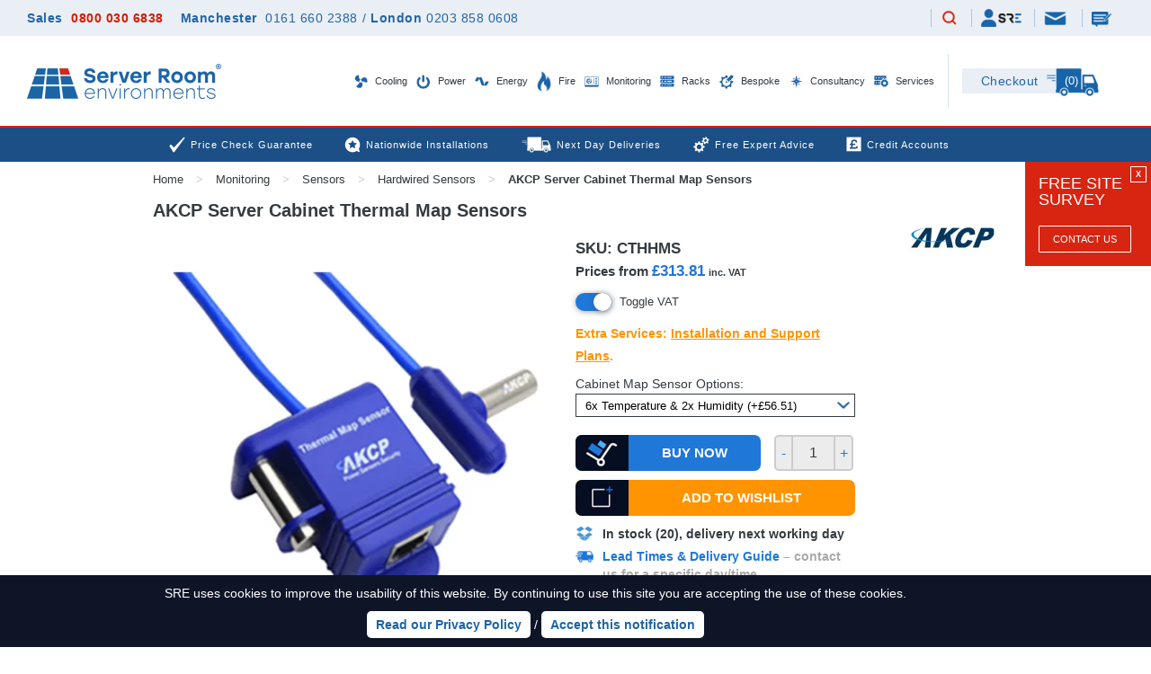

--- FILE ---
content_type: text/html; charset=utf-8
request_url: https://www.serverroomenvironments.co.uk/thermal-map-sensors
body_size: 41906
content:
<!DOCTYPE html>
<html xml:lang="en" lang="en">

  <head>


    <meta http-equiv="Content-Type" content="text/html; charset=utf-8" />
    <meta name="viewport" content="width=device-width, initial-scale=1.0, user-scalable=yes">


    <title>AKCP Thermal Map Sensors | CTMS | Server Room Environments</title>
    <meta name="keywords" content="" />
    <meta name="description" content="AKCP Thermal Map Sensors for use with AKCP environmental monitoring systems in server room and data centre applications from Server Room Environments." />
    <meta name="msvalidate.01" content="D6F5C4360157C097B5E65E07120DBF4A" />

     
        <script>(function(w,d,s,l,i){w[l]=w[l]||[];w[l].push({'gtm.start':
        new Date().getTime(),event:'gtm.js'});var f=d.getElementsByTagName(s)[0],
        j=d.createElement(s),dl=l!='dataLayer'?'&l='+l:'';j.defer=true;j.src=
        'https://www.googletagmanager.com/gtm.js?id='+i+dl;f.parentNode.insertBefore(j,f);
        })(window,document,'script','dataLayer','GTM-558HQ3M');</script>
        


    

    <meta name="robots" content="index, follow" />

    <meta name="theme-color" content="#" />
    <meta name="format-detection" content="telephone=no">

    
    
    

      <link rel="canonical" href="https://www.serverroomenvironments.co.uk/thermal-map-sensors" />


    <script type="text/javascript">var popupData={"never_trigger":true};var popupPromotionData={"never_trigger":true};</script>


      <style media="screen" type="text/css"  >
      html,body,div,span,applet,object,iframe,h1,h2,h3,h4,h5,h6,p,blockquote,pre,a,abbr,acronym,address,big,cite,code,del,dfn,em,img,ins,kbd,q,s,samp,small,strike,strong,sub,sup,tt,var,b,u,i,center,dl,dt,dd,ol,ul,li,fieldset,form,label,legend,table,caption,tbody,tfoot,thead,tr,th,td,article,aside,canvas,details,embed,figure,figcaption,footer,header,hgroup,menu,nav,output,ruby,section,summary,time,mark,audio,video{border:0;font-size:100%;font:inherit;vertical-align:baseline;margin:0;padding:0}article,aside,details,figcaption,figure,footer,header,hgroup,menu,nav,section{display:block}body{line-height:1}ol,ul{list-style:none}blockquote,q{quotes:none}blockquote:before,blockquote:after,q:before,q:after{content:none}table{border-collapse:collapse;border-spacing:0}
  @font-face{font-family:'Lato';font-style:italic;font-weight:400;src:local('Lato Italic'),local('Lato-Italic'),url(https://assets.serverroomenvironments.co.uk/assets/template-fonts/lato/lato-latin-ext-400-italic.woff2) format('woff2'),url(https://assets.serverroomenvironments.co.uk/assets/template-fonts/lato/LatoLatin-MediumItalic.ttf) format('truetype');unicode-range:U+0100-024F,U+0259,U+1E00-1EFF,U+2020,U+20A0-20AB,U+20AD-20CF,U+2113,U+2C60-2C7F,U+A720-A7FF;font-display:swap}@font-face{font-family:'Lato';font-style:italic;font-weight:400;src:local('Lato Italic'),local('Lato-Italic'),url(https://assets.serverroomenvironments.co.uk/assets/template-fonts/lato/lato-latin-400-italic.woff2) format('woff2'),url(https://assets.serverroomenvironments.co.uk/assets/template-fonts/lato/LatoLatin-MediumItalic.ttf) format('truetype');unicode-range:U+0000-00FF,U+0131,U+0152-0153,U+02BB-02BC,U+02C6,U+02DA,U+02DC,U+2000-206F,U+2074,U+20AC,U+2122,U+2191,U+2193,U+2212,U+2215,U+FEFF,U+FFFD;font-display:swap}@font-face{font-family:'Lato';font-style:italic;font-weight:700;src:local('Lato Bold Italic'),local('Lato-BoldItalic'),url(https://assets.serverroomenvironments.co.uk/assets/template-fonts/lato/lato-latin-ext-700-italic.woff2) format('woff2'),url(https://assets.serverroomenvironments.co.uk/assets/template-fonts/lato/LatoLatin-BoldItalic.ttf) format('truetype');unicode-range:U+0100-024F,U+0259,U+1E00-1EFF,U+2020,U+20A0-20AB,U+20AD-20CF,U+2113,U+2C60-2C7F,U+A720-A7FF;font-display:swap}@font-face{font-family:'Lato';font-style:italic;font-weight:700;src:local('Lato Bold Italic'),local('Lato-BoldItalic'),url(https://assets.serverroomenvironments.co.uk/assets/template-fonts/lato/lato-latin-700-italic.woff2) format('woff2'),url(https://assets.serverroomenvironments.co.uk/assets/template-fonts/lato/LatoLatin-BoldItalic.ttf) format('truetype');unicode-range:U+0000-00FF,U+0131,U+0152-0153,U+02BB-02BC,U+02C6,U+02DA,U+02DC,U+2000-206F,U+2074,U+20AC,U+2122,U+2191,U+2193,U+2212,U+2215,U+FEFF,U+FFFD;font-display:swap}@font-face{font-family:'Lato';font-style:normal;font-weight:400;src:local('Lato Regular'),local('Lato-Regular'),url(https://assets.serverroomenvironments.co.uk/assets/template-fonts/lato/lato-latin-ext-400-regular.woff2) format('woff2'),url(https://assets.serverroomenvironments.co.uk/assets/template-fonts/lato/LatoLatin-Medium.ttf) format('truetype');unicode-range:U+0100-024F,U+0259,U+1E00-1EFF,U+2020,U+20A0-20AB,U+20AD-20CF,U+2113,U+2C60-2C7F,U+A720-A7FF;font-display:swap}@font-face{font-family:'Lato';font-style:normal;font-weight:400;src:local('Lato Regular'),local('Lato-Regular'),url(https://assets.serverroomenvironments.co.uk/assets/template-fonts/lato/lato-latin-400-regular.woff2) format('woff2'),url(https://assets.serverroomenvironments.co.uk/assets/template-fonts/lato/LatoLatin-Medium.ttf) format('truetype');unicode-range:U+0000-00FF,U+0131,U+0152-0153,U+02BB-02BC,U+02C6,U+02DA,U+02DC,U+2000-206F,U+2074,U+20AC,U+2122,U+2191,U+2193,U+2212,U+2215,U+FEFF,U+FFFD;font-display:swap}@font-face{font-family:'Lato';font-style:normal;font-weight:700;src:local('Lato Bold'),local('Lato-Bold'),url(https://assets.serverroomenvironments.co.uk/assets/template-fonts/lato/lato-latin-ext-700-regular.woff2) format('woff2'),url(https://assets.serverroomenvironments.co.uk/assets/template-fonts/lato/LatoLatin-Bold.ttf) format('truetype');unicode-range:U+0100-024F,U+0259,U+1E00-1EFF,U+2020,U+20A0-20AB,U+20AD-20CF,U+2113,U+2C60-2C7F,U+A720-A7FF;font-display:swap}@font-face{font-family:'Lato';font-style:normal;font-weight:700;src:local('Lato Bold'),local('Lato-Bold'),url(https://assets.serverroomenvironments.co.uk/assets/template-fonts/lato/lato-latin-700-regular.woff2) format('woff2'),url(https://assets.serverroomenvironments.co.uk/assets/template-fonts/lato/LatoLatin-Bold.ttf) format('truetype');unicode-range:U+0000-00FF,U+0131,U+0152-0153,U+02BB-02BC,U+02C6,U+02DA,U+02DC,U+2000-206F,U+2074,U+20AC,U+2122,U+2191,U+2193,U+2212,U+2215,U+FEFF,U+FFFD;font-display:swap}@font-face{font-family:'Stolzl Book';src:url('https://assets.serverroomenvironments.co.uk/assets/template-fonts/stolzl/Stolzl-Book.eot');src:local('Stolzl Book'),local('Stolzl-Book'),url('https://assets.serverroomenvironments.co.uk/assets/template-fonts/stolzl/Stolzl-Book.eot?#iefix') format('embedded-opentype'),url('https://assets.serverroomenvironments.co.uk/assets/template-fonts/stolzl/Stolzl-Book.woff2') format('woff2'),url('https://assets.serverroomenvironments.co.uk/assets/template-fonts/stolzl/Stolzl-Book.woff') format('woff'),url('https://assets.serverroomenvironments.co.uk/assets/template-fonts/stolzl/Stolzl-Book.ttf') format('truetype');font-weight:normal;font-style:normal;font-display:swap}@font-face{font-family:'Stolzl';src:url('https://assets.serverroomenvironments.co.uk/assets/template-fonts/stolzl/Stolzl-Thin.eot');src:local('Stolzl Thin'),local('Stolzl-Thin'),url('https://assets.serverroomenvironments.co.uk/assets/template-fonts/stolzl/Stolzl-Thin.eot?#iefix') format('embedded-opentype'),url('https://assets.serverroomenvironments.co.uk/assets/template-fonts/stolzl/Stolzl-Thin.woff2') format('woff2'),url('https://assets.serverroomenvironments.co.uk/assets/template-fonts/stolzl/Stolzl-Thin.woff') format('woff'),url('https://assets.serverroomenvironments.co.uk/assets/template-fonts/stolzl/Stolzl-Thin.ttf') format('truetype');font-weight:100;font-style:normal;font-display:swap}@font-face{font-family:'Stolzl';src:url('https://assets.serverroomenvironments.co.uk/assets/template-fonts/stolzl/Stolzl-Light.eot');src:local('Stolzl Light'),local('Stolzl-Light'),url('https://assets.serverroomenvironments.co.uk/assets/template-fonts/stolzl/Stolzl-Light.eot?#iefix') format('embedded-opentype'),url('https://assets.serverroomenvironments.co.uk/assets/template-fonts/stolzl/Stolzl-Light.woff2') format('woff2'),url('https://assets.serverroomenvironments.co.uk/assets/template-fonts/stolzl/Stolzl-Light.woff') format('woff'),url('https://assets.serverroomenvironments.co.uk/assets/template-fonts/stolzl/Stolzl-Light.ttf') format('truetype');font-weight:300;font-style:normal;font-display:swap}@font-face{font-family:'Stolzl';src:url('https://assets.serverroomenvironments.co.uk/assets/template-fonts/stolzl/Stolzl-Regular.eot');src:local('Stolzl Regular'),local('Stolzl-Regular'),url('https://assets.serverroomenvironments.co.uk/assets/template-fonts/stolzl/Stolzl-Regular.eot?#iefix') format('embedded-opentype'),url('https://assets.serverroomenvironments.co.uk/assets/template-fonts/stolzl/Stolzl-Regular.woff2') format('woff2'),url('https://assets.serverroomenvironments.co.uk/assets/template-fonts/stolzl/Stolzl-Regular.woff') format('woff'),url('https://assets.serverroomenvironments.co.uk/assets/template-fonts/stolzl/Stolzl-Regular.ttf') format('truetype');font-weight:400;font-style:400;font-display:swap}@font-face{font-family:'Stolzl';src:url('https://assets.serverroomenvironments.co.uk/assets/template-fonts/stolzl/Stolzl-Medium.eot');src:local('Stolzl Medium'),local('Stolzl-Medium'),url('https://assets.serverroomenvironments.co.uk/assets/template-fonts/stolzl/Stolzl-Medium.eot?#iefix') format('embedded-opentype'),url('https://assets.serverroomenvironments.co.uk/assets/template-fonts/stolzl/Stolzl-Medium.woff2') format('woff2'),url('https://assets.serverroomenvironments.co.uk/assets/template-fonts/stolzl/Stolzl-Medium.woff') format('woff'),url('https://assets.serverroomenvironments.co.uk/assets/template-fonts/stolzl/Stolzl-Medium.ttf') format('truetype');font-weight:700;font-style:700;font-display:swap}@font-face{font-family:'Stolzl';src:url('https://assets.serverroomenvironments.co.uk/assets/template-fonts/stolzl/Stolzl-Bold.eot');src:local('Stolzl Bold'),local('Stolzl-Bold'),url('https://assets.serverroomenvironments.co.uk/assets/template-fonts/stolzl/Stolzl-Bold.eot?#iefix') format('embedded-opentype'),url('https://assets.serverroomenvironments.co.uk/assets/template-fonts/stolzl/Stolzl-Bold.woff2') format('woff2'),url('https://assets.serverroomenvironments.co.uk/assets/template-fonts/stolzl/Stolzl-Bold.woff') format('woff'),url('https://assets.serverroomenvironments.co.uk/assets/template-fonts/stolzl/Stolzl-Bold.ttf') format('truetype');font-weight:800;font-style:800;font-display:swap}html{font-size:100%;-webkit-text-size-adjust:100%;-ms-text-size-adjust:100%}body{color:#353b40;font-family:Arial;min-width:320px;position:relative}input{font-family:Arial}.main-content-area{padding-bottom:50px}.main-content-area>.top-frame{padding-top:10px;padding-bottom:10px}.main-content-area>.top-bread-frame{display:grid;grid-template-columns:50% 50%}@media(max-width:1249px){.main-content-area{overflow:hidden}}@media(max-width:979px){.main-content-area{}}@media(max-width:339px){.main-content-area::after{display:none}.main-content-area::before{display:none}}#header_contact{display:none!important}.dn{display:none!important}.db{display:block!important}.dib{display:inline-block!important}.di{display:inline!important}.dli{display:list-item!important}.rrp-strike{text-decoration:line-through;color:#d71b00}.top-margined{margin-top:15px}.x-scroller,.auto-x-scroller{overflow:hidden;overflow-x:auto;max-width:100%;word-break:normal;break-inside:avoid;column-break-inside:avoid}.goright,.go-right{text-align:right!important}.goleft,.go-left{text-align:left!important}.gocenter,.go-center{text-align:center!important}.gomiddle,.go-middle{vertical-align:middle!important}.floatright,.float-right{float:right!important}.clearright,.clear-right{clear:right!important}.floatleft,.float-left{float:left!important}.clearleft,.clear-left{clear:left!important}.pad-10{padding:10px}table.borderless,table.borderless td{border:none!important}@media(min-width:340px) and (max-width:979px){.bluebar-pad-10{padding-left:10px;padding-right:10px}}.clearer{clear:both}.rel{position:relative}img{max-width:100%;height:auto}.grid-center-wrapper{text-align:center;display:block}.grid-center{display:inline-block}.big-only,.medium-only,.mobile-only{display:none}.frame.white{background:white}@media(min-width:1431px){.frame.extra-wide{width:1401px}}@media(min-width:1662px){.frame.extra-wide{width:1632px}}@media(min-width:1320px){.big-only{display:block}.big-only.ib{display:inline-block}.frame{width:1280px;padding:0 20px 0 20px;margin-left:auto;margin-right:auto}}@media(min-width:980px) and (max-width:1319px){.medium-only{display:block}.medium-only.ib{display:inline-block}.frame{width:940px;padding:0 20px 0 20px;margin-left:auto;margin-right:auto}}@media(max-width:979px){.mobile-only{display:block}.mobile-only.ib{display:inline-block}.mobile-zero-height{height:0!important}.frame{width:100%;box-sizing:border-box;padding:0 10px 0 10px;margin-left:auto;margin-right:auto}.frame.extra-wide{padding:0}}@media(min-width:1340px){.tight-frame{width:1000px;max-width:100%;padding:0 10px 0 10px;box-sizing:border-box;margin-left:auto;margin-right:auto}}@media(min-width:980px) and (max-width:1339px){.tight-frame{width:960px;max-width:100%;padding:0 10px 0 10px;box-sizing:border-box;margin-left:auto;margin-right:auto}}@media(min-width:768px) and (max-width:979px){.tight-frame{width:748px;max-width:100%;padding:0 10px 0 10px;box-sizing:border-box;margin-left:auto;margin-right:auto}}@media(max-width:979px){.tight-frame{padding:0 10px 0 10px}}#collection{padding-bottom:0}.blue-button,.yellow-button,.green-button{height:40px;font-size:15px;font-weight:bold;padding:0 10px 0 10px;line-height:40px;border-radius:7px;background:#1F77D8;color:white!important;text-transform:uppercase;text-decoration:none;display:inline-block;vertical-align:top;overflow:hidden;position:relative;cursor:pointer;border:none;-webkit-appearance:none;-moz-appearance:none;appearance:none;text-align:center}.yellow-button{background:#ff9400}.green-button{background:#00b570}.blue-button.down-margin-10,.yellow-button.down-margin-10,.green-button.down-margin-10{margin-bottom:10px}.blue-button.up-margin-20,.yellow-button.up-margin-20,.green-button.up-margin-20{margin-top:20px}.blue-button.tiny-text{font-size:11px}.blue-button.small-text{font-size:13px}.blue-button.chunky,.yellow-button.chunky{padding-left:40px;padding-right:40px}.blue-button.mini{height:25px;line-height:25px}.blue-button.heightless{height:auto;max-height:none}.blue-button.text-height{height:34px;line-height:34px}.blue-button.block{display:block}.blue-button.call-back,.blue-button.questions,.blue-button.quick-question,.blue-button.add-to-quote,.blue-button.site-survey,.blue-button.basket,.blue-button.buy-now,.blue-button.book-a-demo{padding:0 10px 0 70px;position:relative}.blue-button.call-back .cta-overlay,.blue-button.quick-question .cta-overlay,.blue-button.add-to-quote .cta-overlay,.green-button.add-to-quote .cta-overlay,.blue-button.site-survey .cta-overlay,.blue-button.basket .cta-overlay,.blue-button.buy-now .cta-overlay,.blue-button.book-a-demo .cta-overlay,.yellow-button.add-to-wishlist .cta-overlay,.email-me .cta-overlay{max-width:59px;position:absolute;left:0;top:0}.blue-button.call-back .text-cta-overlay,.blue-button.quick-question .text-cta-overlay,.blue-button.add-to-quote .text-cta-overlay,.green-button.add-to-quote .text-cta-overlay,.blue-button.site-survey .text-cta-overlay,.blue-button.basket .text-cta-overlay,.blue-button.buy-now .text-cta-overlay,.blue-button.book-a-demo .text-cta-overlay,.yellow-button.add-to-wishlist .text-cta-overlay,.email-me .text-cta-overlay{background:#0f1527;color:white;text-align:center;vertical-align:middle;line-height:40px;font-size:30px;font-weight:bold;width:59px;bottom:0}.product-quotelist-form.added .blue-button.add-to-quote .cta-overlay,.product-quotelist-form.added .green-button.add-to-quote .cta-overlay{top:auto;bottom:0}.product-wishlist-form.added .yellow-button.add-to-wishlist .cta-overlay{top:auto;bottom:0}.blue-button.enquiries.right,.blue-button.quick-question.right,.blue-button.add-to-quote.right,.blue-button.site-survey.right,.blue-button.buy-now.right{padding:0 70px 0 10px}.blue-button.enquiries.right .cta-overlay,.blue-button.quick-question.right .cta-overlay,.blue-button.add-to-quote.right .cta-overlay,.blue-button.site-survey.right .cta-overlay,.blue-button.buy-now.right .cta-overlay{left:auto;right:0}.blue-button.red{background:#FF5252}.blue-button[disabled]{background:#7a7a7a}.blue-button:hover,.yellow-button:hover,.green-button:hover{text-decoration:none!important}.instagram-widget{padding:15px}#flash,.flash{padding:10px;margin-bottom:10px;position:relative;overflow:hidden;margin-top:10px}#flash.error,.flash.error{color:white;background-color:#FF5252}#flash.success,.flash.success{color:white;background-color:#FF5252}#flash.flash-wrapper,.flash.flash-wrapper{padding-right:35px}#flash.notice,.flash.notice{color:white;background-color:#FF5252}#flash .closer,.flash .closer{position:absolute;right:10px;top:5px;border:solid 1px white;color:white;text-align:center;cursor:pointer;padding:5px 8px 5px 8px;line-height:14px;font-size:14px}#flash .closer:hover,.flash .closer:hover{padding:6px 7px 4px 9px}#closable-flash-div-wrapper+.main-content-area{padding-top:0;background:}#closable-flash-div-wrapper.closed+.main-content-area{padding-top:30px}.royal-theme.fr-popup{z-index:50!important}.below-header-multi-banner{height:35px;line-height:35px;overflow:hidden}.below-header-multi-banner>.inner{display:grid;grid-template-rows:35px}.below-header-multi-banner .promotion{text-align:center;padding:5px 0 5px 0;line-height:25px;height:25px}.below-header-multi-banner h3{display:inline-block;line-height:30px;vertical-align:top;padding-left:2px;font-size:13px}.below-header-multi-banner a{color:#0E1527;text-decoration:none;display:inline-block;height:30px;font-size:13px}.below-header-multi-banner img{max-width:30px}@media(max-width:979px){.below-header-multi-banner>.inner{display:block;position:relative}.below-header-multi-banner .promotion{display:none;position:absolute;left:0;right:0;top:0}.below-header-multi-banner .promotion.selected{display:block}}.below-header-single-banner{min-height:35px;padding:0;overflow:hidden;background:#1F77D8;color:white;text-align:center}#header .bottom-header+.below-header-single-banner{border-top:solid 10px white}.below-header-single-banner .promotion::after{content:'';display:block;clear:both}.below-header-single-banner a{font-size:15px;vertical-align:top;color:white;text-decoration:none}.below-header-single-banner .content{line-height:20px;margin:8px 0 0 5px;font-size:13px;display:inline-block;float:none}.below-header-single-banner .coupon-code{text-transform:uppercase;border:solid 1px white;height:25px;box-sizing:border-box;margin:5px 5px 5px 10px;padding:0 10px;line-height:23px;vertical-align:top;font-size:13px;border-color:inherit;display:inline-block;float:none}.below-header-single-banner b{font-weight:bold}@media(max-width:979px){.below-header-single-banner{padding:5px 20px}}@media(max-width:599px){.below-header-single-banner{text-align:center}.below-header-single-banner .content,.below-header-single-banner .coupon-code{float:none;text-align:center;display:inline-block;vertical-align:top}.below-header-single-banner .content{margin-top:0;display:block}}.cookie-policy{background:#0E1527;color:white;text-align:center;overflow:hidden;position:fixed;left:0;right:0;bottom:0;z-index:1000;line-height:20px!important;transition:height .5s,padding .5s,bottom .5s}.cookie-policy>.inner{padding:10px 100px 10px 10px;position:relative}.cookie-policy.no-top-margin{margin-top:-15px}.cookie-policy a{font-weight:bold;color:#0E1527;text-decoration:none;background:white;border-radius:5px;display:inline-block;padding:5px 10px;margin-top:10px;cursor:pointer;transition:background-color .25s,color .25s;text-decoration:none!important}body.cursor-screen .cookie-policy a:hover{background-color:#00b570;color:white}.cookie-policy a.close{font-weight:normal;display:block;position:absolute;right:100px;top:10px;background:#1F77D8;color:#0E1527;font-weight:bold;font-size:15px;height:20px;width:20px;text-align:center;vertical-align:middle;line-height:22px;text-decoration:none!important;display:none}@media(max-width:950px){.cookie-policy a.close{right:10px}}@media(min-width:600px){.cookie-policy .cookie-desktop{}.cookie-policy .cookie-mobile{display:none}}@media(max-width:599px){.cookie-policy .cookie-desktop{display:none}.cookie-policy .cookie-mobile{}}.cookie-policy.no-top-margin a.close{top:25px}.cookie-policy a.close:hover{text-decoration:none!important}.cookie-policy table{margin-left:auto;margin-right:auto}.aspect-ratio{position:relative;overflow:hidden}.aspect-ratio.ratio-1-1,.aspect-ratio.ratio-square{padding-top:100%}.aspect-ratio.ratio-4-3{padding-top:75%}.aspect-ratio.ratio-3-2{padding-top:66.66%}.aspect-ratio>.ratio-inner{position:absolute;top:0;left:0;bottom:0;right:0}.multi-column-promo-wrapper{padding-bottom:30px}.single-column-promo{margin-top:20px;padding:0 10px 0 10px}.single-column-promo img{width:100%}.single-column-promo .small-promo,.single-column-promo .large-promo{text-align:center;position:relative;font-size:0}.single-column-promo .large-promo .heading{position:absolute;bottom:0;text-align:center;padding:20px 70px;font-size:23px;min-width:60%;box-sizing:border-box;transform:translateX(-50%);left:50%;max-width:100%;text-decoration:none;font-weight:bold;display:none}.single-column-promo .small-promo .heading{position:absolute;bottom:0;text-align:center;padding:10px 50px;font-size:15px;min-width:60%;box-sizing:border-box;transform:translateX(-50%);left:50%;max-width:100%;text-decoration:none;font-weight:bold;display:none}.single-column-promo .large-promo picture+.heading,.single-column-promo .small-promo picture+.heading{display:inline-block}@media(max-width:550px){.single-column-promo .small-promo .heading{font-size:14px;width:100%;position:static;transform:none}}@media(max-width:979px){.single-column-promo{margin-top:0}}@media(min-width:768px){.single-column-promo .small-promo{display:none}}@media(max-width:767px){.single-column-promo .large-promo{display:none}}.frame-22{max-width:1630px;padding:0 30px;margin:0 auto}@media(max-width:979px){.frame-22{padding:0 15px}}#header-22{font-family:Arial;position:relative}@media(min-width:980px) and (max-width:1249px){body #header-22{position:fixed;top:0;left:0;width:100%;min-width:320px;z-index:101;background:white}body{padding-top:101px}}@media(max-width:979px){body #header-22{position:fixed;top:0;left:0;width:100%;min-width:320px;z-index:101;background:white}body{padding-top:92px}}#top-header-22{background:#eaeff6;padding:10px 0}#top-header-22>.frame-22>.inner{display:grid;grid-template-columns:auto auto}#top-header-22 .telephones{align-self:center}#top-header-22 .links{text-align:right}#top-header-22 .links .inner{text-align:right}#top-header-22 .links .link-item{padding:0 10px;border-left:solid 1px #acc5de;display:inline-block;height:20px;vertical-align:middle}#top-header-22 .links .link-item:first-child{border-left:none;padding-left:0}#top-header-22 .links .link-item.basket-link-item{display:none}#top-header-22 .links .link-item.telephone-link-item{display:none}#top-header-22 .links .link-item.telephone-link-item>a{position:relative}#top-header-22 .links .link-item.telephone-link-item>a::after{background:transparent url(https://assets.serverroomenvironments.co.uk/assets/template-images/2022/header-tel.svg?) no-repeat left top / 16px auto;display:block;width:16px;height:16px;content:'';position:absolute;transform:translate(-50%,-50%);top:50%;left:50%}#top-header-22 .links .link-item.email-link-item{font-size:0;vertical-align:top}#top-header-22 .links .link-item.enquiry-link-item{font-size:0;vertical-align:top}#top-header-22 .links a{font-size:12px;;color:#2265a9;letter-spacing:.5px;text-decoration:none;display:inline-block;vertical-align:middle}body.cursor-screen #top-header-22 .links a:hover{}#top-header-22 .links .header-quotelist-count,#top-header-22 .links .header-wishlist-count{height:20px;border-left:solid 1px #acc5de;padding:0 10px}#top-header-22 .links a.enquiry{position:relative;font-size:0}#top-header-22 .links a.enquiry img{vertical-align:top;margin-top:3px}#top-header-22 .links a.email{position:relative;font-size:0}#top-header-22 .links a.email img{vertical-align:top;margin-top:3px}#top-header-22 .links a.my-account{position:relative;text-decoration:none!important;font-size:0}#top-header-22 .links a.my-account img{vertical-align:middle}#top-header-22 .links a.my-account .mobile-icon{;vertical-align:middle}#top-header-22 .links a.search img{max-width:20px;display:inline-block}#top-header-22 .call{font-size:14px;;font-weight:bold;color:#2265a9;text-decoration:none;letter-spacing:.5px;display:inline-block}#top-header-22 .call a{color:#d71b00;margin-left:5px;text-decoration:none}#top-header-22 .additional-numbers{margin-left:15px}#top-header-22 .additional-numbers,#top-header-22 .additional-numbers a{font-size:14px;display:inline-block;;color:#2265a9;text-decoration:none;letter-spacing:.5px}#top-header-22 .additional-numbers a{margin-left:5px;font-weight:normal}#top-header-22 .additional-numbers b{font-weight:bold}#top-header-22 .additional-numbers .slash{display:inline-block;margin:0 5px}body.cursor-screen #top-header-22 .additional-numbers a:hover,body.cursor-screen #top-header-22 .call a:hover{text-decoration:underline}@media(max-width:1199px){#top-header-22 .links .header-quotelist-count,#top-header-22 .links .header-wishlist-count{padding:0 7px}#top-header-22 .links .header-quotelist-count a,#top-header-22 .links .header-wishlist-count a{font-size:12px;letter-spacing:0}#top-header-22 .additional-numbers,#top-header-22 .additional-numbers,#top-header-22 .additional-numbers,#top-header-22 .additional-numbers a,#top-header-22 .call{font-size:12px;letter-spacing:0}}@media(max-width:979px){#top-header-22{padding:5px 0;height:22px;overflow:hidden}#top-header-22 .telephones{display:none}#top-header-22>.frame-22>.inner{display:block}#top-header-22 .links .link-item{padding:0 5px}#top-header-22 .links .link-item.basket-link-item{display:inline-block;height:16px}#top-header-22 .links .link-item.basket-link-item a{height:16px;font-size:0}#top-header-22 .links .link-item.basket-link-item .checkout-item-count{display:inline-block;font-size:13px;;margin-left:5px;line-height:16px;vertical-align:top}#top-header-22 .links .link-item.telephone-link-item{display:inline-block;height:16px;padding:0 10px}#top-header-22 .links .link-item.telephone-link-item>a{display:inline-block;width:16px;height:16px}}@media(max-width:599px){#top-header-22 .links .header-quotelist-count,#top-header-22 .links .header-wishlist-count{display:none!important}}@media(max-width:450px){#top-header-22 .links a{font-size:12px}#top-header-22 .links .link-item.basket-link-item .checkout-item-count{font-size:12px}#top-header-22 .links .inner{text-align:center;display:grid;grid-template-columns:auto auto auto auto auto auto}#top-header-22 .links a.my-account{font-size:0;padding:0}#top-header-22 .links a.my-account::after{display:none}#top-header-22 .links a.my-account .mobile-icon{}#top-header-22 .links a.my-account .sre-account-text{display:none}#top-header-22 .links .link-item.telephone-link-item{display:inline-block;height:21px}#top-header-22 .links .link-item.telephone-link-item>a{display:inline-block;width:21px;height:21px}#top-header-22 .links .link-item.basket-link-item{display:inline-block;height:21px}#top-header-22 .links .link-item.enquiry-link-item{text-align:center;width:auto}#top-header-22 .links a.enquiry,#top-header-22 .links a.email{padding:0;font-size:0}#top-header-22 .links a.enquiry::after,#top-header-22 .links a.email::after{transform:translate(-50%,-50%);left:50%}}@media(max-width:359px){#top-header-22 .links .link-item.email-link-item{width:auto}#top-header-22 .links .link-item.enquiry-link-item{width:auto}#top-header-22 .links .link-item{text-align:center}#top-header-22 .links a.email{font-size:0}#top-header-22 .links a.enquiry{font-size:0}}#mid-header-22{height:100px;background:white;position:relative}#mid-header-22::after{content:'';display:block;left:0;right:0;height:2px;background:#d8240c}#mid-header-22>.frame-22>.inner{display:grid;grid-template-columns:220px 1fr 31px 180px}#mid-header-22 .logo{height:100px;line-height:100px}#mid-header-22 .logo>a{display:inline-block}#mid-header-22 .logo img{vertical-align:middle;display:inline-block}#mid-header-22 .menu{align-self:center}#mid-header-22 .divider{height:60px;width:1px;background-color:#d2e0ec;display:inline-block;margin:0 auto;float:right;margin-top:20px}#mid-header-22 .basket-22{display:inline-block;height:32px;width:165px;text-align:left;text-decoration:none;position:relative;margin-top:36px;font-size:0}#mid-header-22 .basket-22 .checkout-label{display:inline-block;height:28px;background:#eaeff6;width:105px;color:#2265a9;font-size:14px;;text-align:center;line-height:28px;letter-spacing:.5px}#mid-header-22 .basket-22 .checkout-van{position:absolute;left:94px;top:0;z-index:5}#mid-header-22 .basket-22 .checkout-item-count{position:absolute;text-align:center;transform:translate(-50%,-50%);top:13px;left:121px;color:white;font-size:13px;;z-index:10}#mid-header-22 #mobile-swing-menu-button{display:none}#mid-header-22 #mobile-swing-menu-button .swing-menu-button{width:36px;height:36px;position:relative;display:block;background:white;-webkit-tap-highlight-color:rgba(255,255,255,0)!important}#mid-header-22 #mobile-swing-menu-button .swing-menu-button .hamburger-line{background:#2265a9;border-radius:10px;height:4px;position:absolute;width:26px;left:50%;transition:width .5s,transform .5s,top .5s;transform:translate(-50%,-50%)}#mid-header-22 #mobile-swing-menu-button .swing-menu-button .hamburger-line-top{top:25%}#mid-header-22 #mobile-swing-menu-button .swing-menu-button .hamburger-line-mid{top:50%}#mid-header-22 #mobile-swing-menu-button .swing-menu-button .hamburger-line-bottom{top:75%}body.swing-menu-swung #mid-header-22 #mobile-swing-menu-button .swing-menu-button .hamburger-line-mid{width:0}body.swing-menu-swung #mid-header-22 #mobile-swing-menu-button .swing-menu-button .hamburger-line-top{transform:translate(-50%,-50%) rotate(45deg);top:50%;width:30px}body.swing-menu-swung #mid-header-22 #mobile-swing-menu-button .swing-menu-button .hamburger-line-bottom{transform:translate(-50%,-50%) rotate(-45deg);top:50%;width:30px}#mid-header-22 #swing-menu{width:318px;position:fixed;top:92px;background:white;right:-320px;transition:right .5s;min-height:100px;z-index:100;box-shadow:0 6px 6px rgba(74,78,83,0.5);border-left:solid 2px #d8240c;border-bottom:solid 2px #d8240c;max-height:-moz-calc(100% - 92px);max-height:-webkit-calc(100% - 92px);max-height:-o-calc(100% - 92px);max-height:calc(100% - 92px);overflow-y:auto}#mid-header-22 #swing-menu-bg{width:0;position:fixed;top:94px;background-color:black;left:0;bottom:0;z-index:50;opacity:.0;transition:width 0s linear .5s,opacity .5s}@media(min-width:980px) and (max-width:1249px){body #mid-header-22 #swing-menu-bg{top:103px}body #mid-header-22 #mobile-swing-menu-button #swing-menu{top:101px}body.swing-menu-swung #mid-header-22 #swing-menu-bg{transition:width 0s,opacity .5s;width:100%;opacity:.5}body.swing-menu-swung #mid-header-22 #mobile-swing-menu-button #swing-menu{right:0}#mid-header-22{height:60px}#mid-header-22 .logo{height:60px;line-height:60px}#mid-header-22 .logo img{max-height:40px;width:auto}#mid-header-22 .menu{display:none}#mid-header-22>.frame-22>.inner{grid-template-columns:1fr 40px;grid-column-gap:10px}#mid-header-22 .divider{display:none}#mid-header-22 .basket{grid-column-start:3;grid-column-end:4;align-self:center;font-size:0;display:none}#mid-header-22 .basket-22 .checkout-label{display:none}#mid-header-22 .basket-22 .checkout-van{width:40px;position:static}#mid-header-22 .basket-22{margin:0;height:auto;width:auto}#mid-header-22 .basket-22 .checkout-item-count{top:10px;left:17px;font-size:12px}#mid-header-22 #mobile-swing-menu-button{display:block;grid-column-start:2;grid-column-end:3;font-size:0;align-self:center}}@media(max-width:979px){body.swing-menu-swung #mid-header-22 #swing-menu-bg{transition:width 0s,opacity .5s;width:100%;opacity:.5}body.swing-menu-swung #mid-header-22 #mobile-swing-menu-button #swing-menu{right:0}#mid-header-22{height:60px}#mid-header-22 .logo{height:60px;line-height:60px}#mid-header-22 .logo img{max-height:40px;width:auto}#mid-header-22 .menu{display:none}#mid-header-22>.frame-22>.inner{grid-template-columns:1fr 40px;grid-column-gap:10px}#mid-header-22 .divider{display:none}#mid-header-22 .basket{grid-column-start:3;grid-column-end:4;align-self:center;font-size:0;display:none}#mid-header-22 .basket-22 .checkout-label{display:none}#mid-header-22 .basket-22 .checkout-van{width:40px;position:static}#mid-header-22 .basket-22{margin:0;height:auto;width:auto}#mid-header-22 .basket-22 .checkout-item-count{top:10px;left:17px;font-size:12px}#mid-header-22 #mobile-swing-menu-button{display:block;grid-column-start:2;grid-column-end:3;font-size:0;align-self:center}}#collection-main-menu-22{min-height:35px;max-height:70px;vertical-align:top;position:relative;text-align:center;line-height:35px;float:right}#collection-main-menu-22 .promotion{padding-bottom:10px;font-size:0;line-height:normal}#collection-main-menu-22 .promotion a{margin:0!important;line-height:normal!important}#collection-main-menu-22>#collection-main-menu-22-inner{}#collection-main-menu-22 .main-collection{display:inline-block;vertical-align:top;transition:background-color .5s}#collection-main-menu-22 .main-collection>.submenu-expander{display:none}#collection-main-menu-22 .main-collection:first-child{}#collection-main-menu-22 .main-collection>a.link{color:#353b40;text-decoration:none;display:block;height:35px;padding:0 10px;font-size:13px}#collection-main-menu-22 .main-collection:last-child>a.link{padding-right:0}#collection-main-menu-22 .main-collection.hover{background-color:#eaeff6}#collection-main-menu-22 .main-collection.hover>a.link{outline:solid 1px white;outline-bottom:none}#collection-main-menu-22 .main-collection>a.link .menu-icon{vertical-align:middle;padding-right:5px;width:auto}#collection-main-menu-22 .main-collection.hover>a.submenu-expander{color:#1F77D8}#collection-main-menu-22 .main-collection.hover>a.submenu-expander::after{}#collection-main-menu-22 .main-collection.hover>a.submenu-expander.expanded::after{}#collection-main-menu-22 .main-collection>.dropdown{display:block;left:-7000px;right:auto;position:absolute;top:35px;z-index:10001;background:#eaeff6;border-top:none;padding:10px 20px 20px 20px;text-align:left;font-size:0;grid-auto-columns:210px;opacity:.0;transition:opacity .5s,left 0s linear .5s,right 0s linear .5s;box-shadow:0 6px 6px rgba(74,78,83,0.5)}#collection-main-menu-22 .main-collection.righted .dropdown{}#collection-main-menu-22 .main-collection.with-children.hover>.dropdown{display:block;opacity:1.0;left:0;right:auto;transition:opacity .5s,left 0s,right 0s}#collection-main-menu-22 .main-collection.righted.with-children.hover>.dropdown{left:auto;right:0}#collection-main-menu-22 .main-collection.with-children.hover>.link{outline:solid 1px white;outline-bottom:none}#collection-main-menu-22 .main-collection>.dropdown>.column{display:inline-block;vertical-align:top;font-size:16px;;grid-row-start:1;grid-row-end:2}#collection-main-menu-22 .main-collection>.dropdown>.column a{color:#353b40;text-decoration:none;display:block;line-height:25px;padding:0;margin:0 10px}body.cursor-screen #collection-main-menu-22 .main-collection>.dropdown>.column a:hover{text-decoration:underline}#collection-main-menu-22 .main-collection>.dropdown>.column a.child-link{font-size:13px;;line-height:17px;font-weight:bold;display:inline-block;border-bottom:solid 1px #353b40;padding-bottom:5px;vertical-align:top}#collection-main-menu-22 .main-collection>.dropdown>.column a.grand-child-link{font-size:13px;;line-height:17px;margin-top:5px}@media(min-width:1400px) and (max-width:1549px){#collection-main-menu-22 .main-collection>a.link{padding:0 5px}}@media(min-width:1350px) and (max-width:1399px){#collection-main-menu-22 .main-collection>a.link{padding:0 5px;font-size:12px}}@media(min-width:1250px) and (max-width:1349px){#collection-main-menu-22 .main-collection>a.link{padding:0 3px;font-size:11px}#collection-main-menu-22 .main-collection>a.link .menu-icon{max-width:16px}}@media(min-width:1050px) and (max-width:1249px){#collection-main-menu-22 .main-collection>a.link{padding:0;font-size:11px}#collection-main-menu-22{display:block;float:none}#collection-main-menu-22>#collection-main-menu-22-inner{display:grid;grid-template-columns:1fr 1fr 1fr 1fr 1fr}#collection-main-menu-22 .main-collection{display:block}}@media(min-width:980px) and (max-width:1049px){#collection-main-menu-22 .main-collection>a.link{padding:0;font-size:10px}#collection-main-menu-22{display:block;float:none}#collection-main-menu-22>#collection-main-menu-22-inner{display:grid;grid-template-columns:1fr 1fr 1fr 1fr 1fr}#collection-main-menu-22 .main-collection{display:block}}@media(min-width:980px){#collection-main-menu-22 .main-collection.with-children>.dropdown{height:auto!important}}@media(min-width:980px) and (max-width:1319px){#collection-main-menu-22 .main-collection>a{padding:0 5px;font-size:14px}#collection-main-menu-22 .main-collection>.dropdown{grid-auto-columns:150px}#collection-main-menu-22 .main-collection>.dropdown>.column{font-size:14px}}@media(min-width:980px){#collection-main-menu-22-bg{background:black;opacity:.7;filter:alpha(opacity=70);position:absolute;top:170px;right:0;bottom:0;left:0;z-index:10000;display:none}}@media(max-width:979px){#collection-main-menu-22{display:none}}.below-header-multi-banner-22{height:40px;line-height:40px;overflow:hidden}.below-header-multi-banner-22>.inner{display:grid;grid-template-rows:40px}.below-header-multi-banner-22 .promotion{text-align:center;padding:5px 0 5px 0;line-height:30px;height:30px}.below-header-multi-banner-22 h3{display:inline-block;line-height:30px;vertical-align:baseline;padding-left:2px;font-size:13px;;letter-spacing:1px;font-weight:300}.below-header-multi-banner-22 a{color:#0E1527;text-decoration:none;display:inline-block;height:30px}.below-header-multi-banner-22 img{width:auto;line-height:20px;vertical-align:middle;margin-right:4px}@media(min-width:1350px) and (max-width:1399px){.below-header-multi-banner-22 h3{font-size:12px}}@media(min-width:1050px) and (max-width:1349px){.below-header-multi-banner-22 h3{font-size:11px}}@media(min-width:980px) and (max-width:1049px){.below-header-multi-banner-22 h3{font-size:10px}}@media(min-width:980px) and (max-width:1319px){.below-header-multi-banner-22 .promotion:nth-child(6n+6){display:none}}@media(max-width:979px){.below-header-multi-banner-22{}.below-header-multi-banner-22>.inner{display:block;position:relative;grid-template-rows:30px;text-align:center}.below-header-multi-banner-22 .promotion{display:none;left:0;right:0;top:0;height:20px;line-height:20px;display:inline-block;vertical-align:middle;padding:0 5px}.below-header-multi-banner-22 .promotion:nth-child(n+5){display:none}.below-header-multi-banner-22 h3{font-size:13px;;line-height:20px}}#swing-menu .swing-menu-content .main-collection{display:block;position:relative}#swing-menu .swing-menu-content .main-collection>.link{font-size:16px;;letter-spacing:1px;color:#2265a9;position:relative;display:block;padding:10px 10px 10px 50px;text-decoration:none;color:#353b40;font-weight:bold;line-height:20px;vertical-align:middle;overflow:hidden}#swing-menu .swing-menu-content .main-collection>.link::before{display:block;content:'';height:1px;position:absolute;left:5%;right:5%;background-color:#eaeff6;top:0}#swing-menu .swing-menu-content .main-collection:first-child>.link::before{display:none}#swing-menu .swing-menu-content .main-collection>.link .menu-icon{width:auto;position:absolute;left:10px;top:50%;transform:translateY(-50%)}#swing-menu .swing-menu-content .main-collection>.submenu-expander{position:absolute;top:0;width:70px;height:40px;right:0;transition:transform .25s,top .25s;-webkit-tap-highlight-color:rgba(255,255,255,0)!important;display:block}#swing-menu .swing-menu-content .main-collection>.submenu-expander img{display:none}#swing-menu .swing-menu-content .main-collection>.submenu-expander::before{background:#2265a9;width:16px;height:4px;content:'';border-radius:10px;display:block;position:absolute;top:20px;transform:rotate(45deg) translateY(-50%);left:20px;transition:transform .25s,right .25s}#swing-menu .swing-menu-content .main-collection>.submenu-expander::after{background:#2265a9;width:16px;height:4px;content:'';border-radius:10px;display:block;position:absolute;top:20px;transform:rotate(-45deg) translateY(-50%);left:32px;transition:transform .25s,right .25s}#swing-menu .swing-menu-content .main-collection .promotion{display:none}#swing-menu .swing-menu-content .main-collection.mobile-expanded>.submenu-expander{}#swing-menu .swing-menu-content .main-collection.mobile-expanded>.submenu-expander::before{transform:rotate(-45deg) translateY(-50%);left:25px}#swing-menu .swing-menu-content .main-collection.mobile-expanded>.submenu-expander::after{transform:rotate(45deg) translateY(-50%)}#swing-menu .swing-menu-content .main-collection>.dropdown{overflow:hidden;height:0}#swing-menu .swing-menu-content .main-collection.mobile-expanded>.dropdown{height:auto}#swing-menu .swing-menu-content .child-link,#swing-menu .swing-menu-content .grand-child-link{font-size:14px;;color:#353b40;display:block;padding:5px 10px;line-height:18px;text-decoration:none}#swing-menu .swing-menu-content .child-link{font-weight:bold;padding-left:25px}#swing-menu .swing-menu-content .grand-child-link{padding-left:45px}.swing-search-wrapper{}.swing-search{transition:opacity .5s,width .5s ease .5s;position:absolute;left:0;top:0;width:0;height:132px;opacity:0;background:white;z-index:105;overflow:hidden}.swing-search-wrapper.swung{}.swing-search-wrapper.swung .swing-search{transition:opacity .5s,width 0s ease 0s;width:100%;opacity:1.0}.swing-search .search-form{padding:15px 40px;box-sizing:border-box;display:grid;grid-template-columns:28px 1fr 16px;height:100%;grid-column-gap:15px;border:none}.swing-search .search-form>.vcenter{align-self:center}.swing-search .search-input{border-radius:0;border:none;display:block;height:100%;width:100%;box-sizing:border-box;background:white;white-space:nowrap;font-size:16px;;outline:none!important;letter-spacing:2px}.swing-search .search-input::-ms-clear{display:none;width:0;height:0}.swing-search .search-input::-ms-reveal{display:none;width:0;height:0}.swing-search .search-input::-webkit-search-decoration,.swing-search .search-input::-webkit-search-cancel-button,.swing-search .search-input::-webkit-search-results-button,.swing-search .search-input::-webkit-search-results-decoration{display:none}.swing-search .search-button{display:block;border:none;background:transparent;border-radius:0;width:100%;padding:0}.swing-search .search-button img{max-width:28px}@media(max-width:979px){.swing-search{height:94px}.swing-search .search-form{padding:15px 10px}.swing-search .search-input{font-size:14px}}.header-22-title{color:#1F77D8;text-transform:uppercase;font-size:16px;padding:15px 5px;text-align:center;line-height:20px;letter-spacing:1px}#hero-22{background:#1d64a8;padding:20px;font-size:0}#hero-22 .hero-22{font-size:0;display:inline-block;width:100%;margin:0;position:relative}#hero-22>.frame-22{padding:0!important}#hero-22>.frame-22>.inner{}#hero-22 .hero-22.imageless{}#hero-22 .splide__pagination__page{border-radius:0}#hero-22 .hero-22 .content-area{position:absolute;transform:translate(-50%,-50%);top:50%;left:50%;color:white;text-align:center;width:80%;display:inline-block;background-color:rgba(0,0,0,0.2);box-sizing:border-box;padding:15px}#hero-22 .hero-22 .content-area .heading{font-size:30px;font-weight:bold}#hero-22 .hero-22 .content-area .heading.huge{font-size:50px}#hero-22 .hero-22 .content-area .subheading{margin-top:5px;font-size:15px;line-height:17px}#hero-22 .hero-22 .content-area .subheading::first-child{margin-top:0}#hero-22 .hero-22 .content-area .text-content{margin-top:25px;font-size:14px;line-height:17px;color:white}#hero-22 .hero-22 .content-area .text-content a{color:white;text-decoration:underline}#hero-22 .hero-22 .content-area button{font-size:13px;font-weight:bold;text-transform:uppercase;border-radius:1px;color:white;background-color:transparent;border:solid 2px white;cursor:pointer;padding:15px 15px;margin-top:20px;transition:background-color .25s,color .25s;letter-spacing:1px}#hero-22 .hero-22 .content-area button::first-child{margin-top:0}#hero-22 .hero-22 .content-area button:hover{background-color:white;color:black}#hero-22 .hero-image-desktop{display:inline-block;width:100%}#hero-22 .hero-image-mobile{display:none;width:100%}@media(max-width:979px){#hero-22 .hero-22 .content-area .text-content{display:none}}@media(max-width:650px){#hero-22 .hero-22{}#hero-22 .hero-22 .content-area .heading{font-size:25px}#hero-22 .hero-22 .content-area .heading.huge{font-size:35px}#hero-22 .hero-22 .content-area .subheading{font-size:13px;line-height:15px}#hero-22 .hero-22 .content-area button{font-size:11px;padding:12px 12px}#hero-22 .hero-image-mobile{display:inline-block}#hero-22 .hero-image-desktop{display:none}}@media(max-width:550px){#hero-22{padding:10px}#hero-22 .hero-22 .content-area .heading{font-size:23px}#hero-22 .hero-22 .content-area .heading.huge{font-size:30px}#hero-22 .hero-22 .content-area .subheading{font-size:12px;line-height:14px}#hero-22 .hero-22 .content-area button{font-size:10px;padding:10px 10px}}@media(max-width:450px){#hero-22{padding:10px}#hero-22 .hero-22 .content-area .heading{font-size:18px}#hero-22 .hero-22 .content-area .heading.huge{font-size:20px}#hero-22 .hero-22 .content-area .subheading{display:none}#hero-22 .hero-22 .content-area button{font-size:10px;padding:10px 10px}}.split-text{display:grid;grid-template-columns:1fr 1fr;grid-column-gap:100px}@media(max-width:650px){.split-text{grid-template-columns:1fr;grid-template-rows:auto auto;grid-row-gap:30px;text-align:center}}@media(min-width:981px){.desktop-width-70{max-width:70%}}@media(min-width:651px) and (max-width:980px){.tablet-width-70{max-width:70%}}@media(max-width:650px){.mobile-width-70{max-width:70%}}.sorting-grid{background:#1d64a8}.sorting .select-field{display:inline-block;margin-top:0!important;vertical-align:top;align-self:center}.sorting .product-view-types{align-self:center}.sorting .select-field label{display:inline-block;color:white;text-transform:uppercase;font-size:12px;letter-spacing:1px;padding:0 10px}.sorting .select-field .input{display:inline-block;margin:0!important}.sorting .product-view-type-box{border:none;position:relative;display:inline-block}.sorting .product-view-type-box input::before{display:none}.sorting .product-view-type-box input{position:static}.sorting .product-view-type-box label{height:30px;width:30px;border:none;display:inline-block;box-sizing:border-box;background:transparent;cursor:pointer}.sorting .product-view-type-box label>.inner{width:20px;height:20px;position:relative;overflow:hidden;margin:5px 0 0 5px}.sorting .product-view-type-box label img{display:inline-block;width:20px;font-size:0;position:absolute;bottom:0}.sorting .product-view-type-box input{visibility:hidden}.sorting .product-view-type-box.grid-view label::after{}.sorting .product-view-type-box.grid-view input:checked+label,body.cursor-screen .sorting .product-view-type-box.grid-view label:hover{background:transparent}.sorting .product-view-type-box.grid-view input:checked+label img,body.cursor-screen .sorting .product-view-type-box.grid-view label:hover img{bottom:auto;top:0}.sorting .product-view-type-box.list-view label::after{}.sorting .product-view-type-box.list-view input:checked+label,body.cursor-screen .sorting .product-view-type-box.list-view label:hover{background:transparent}.sorting .product-view-type-box.list-view input:checked+label img,body.cursor-screen .sorting .product-view-type-box.list-view label:hover img{bottom:auto;top:0}#sorting-form{display:grid;grid-template-columns:1fr 90px;grid-template-rows:45px}#sorting-form .select-field select{border:none!important;color:#1d64a8}@media(max-width:449px){.sorting .select-field label{display:none}}.collection_wrapper{background:#e8eff6;padding-bottom:40px}.red-header-promo-wrapper{height:0;width:100%;position:relative}.red-header-promo-wrapper.hide{display:none}.red-header-promo{background:#d72511;text-decoration:none;color:white;cursor:pointer;position:absolute;right:0;top:0;z-index:99;max-width:140px;line-height:18px;overflow:hidden;transition:opacity .5s,right 0s linear .5s;opacity:1}.red-header-promo.fade{opacity:0;right:110%}.red-header-promo>.inner{position:relative;padding:15px}.red-header-promo .closer{font-size:9px;font-weight:bold;display:inline-block;border:solid 1px white;padding:3px 5px;top:5px;right:5px;position:absolute;margin:0;background:#d72511;color:white;cursor:pointer;transition:background .5s,color .5s}body.cursor-screen .red-header-promo .closer:hover{color:#d72511;background:white}.red-header-promo .heading{text-transform:uppercase;font-size:18px}.red-header-promo .contact-us-button{margin-top:20px;font-size:11px;padding:8px 15px;border:solid 1px white;border-radius:1px;background:#d72511;color:white;transition:background .5s,color .5s;text-transform:uppercase;cursor:pointer}body.cursor-screen .red-header-promo:hover .contact-us-button{color:#d72511;background:white}@media(max-width:979px){.red-header-promo{display:none}}.mobile-verticality-switcher{display:grid}.mobile-verticality-switcher>div:nth-child(2n+1){grid-column-start:1;grid-column-end:2;grid-row-start:1;grid-row-end:2}.mobile-verticality-switcher>div:nth-child(2n+2){grid-column-start:1;grid-column-end:2;grid-row-start:2;grid-row-end:3}@media(max-width:650px){.mobile-verticality-switcher>div:nth-child(2n+1){grid-row-start:2;grid-row-end:3}.mobile-verticality-switcher>div:nth-child(2n+2){grid-row-start:1;grid-row-end:2}}#breadcrumb{color:#353b40;font-size:13px;font-weight:bold;line-height:25px;min-height:25px;padding-top:7px;padding-bottom:7px}#breadcrumb .separator{color:#ccc;font-weight:normal;padding:0 10px 0 10px}#breadcrumb .breadcrumb-collection{display:none}#breadcrumb a{font-weight:normal;text-decoration:none;color:#353b40}#breadcrumb a:hover{text-decoration:underline}@media(max-width:979px){#breadcrumb{font-size:13px;padding-left:10px;padding-right:10px}#breadcrumb .separator{padding:0}}.content table{margin-top:10px}.content table th{padding:5px 10px 5px 10px;font-weight:bold;border:solid 1px #ff9400;text-align:left;word-break:normal}.content table td{padding:5px 10px 5px 10px;border:solid 1px #ff9400;word-break:normal}.content .green{color:green}.content .red{color:red}.content .upper,.content .u{text-transform:uppercase}.content .centered,.content .c,.content.c,.content.centered,.content .gocenter,.content.gocenter{text-align:center}@media(max-width:979px){.content .mobile-gocenter,.content.mobile-gocenter{text-align:center}}.content .middle,.content.middle{vertical-align:middle}.content{font-size:14px;line-height:25px}.content.blue{color:#1d64a8}.content.white{color:white}.content .permalink{font-size:12px}.content strong{font-weight:bold}.content .big-text{font-size:25px;line-height:30px}.content .small-text{font-size:12px;line-height:14px}.content b{font-weight:bold}.content i,.content em{font-style:italic}.content p{margin-top:8px}.content p:first-child{margin-top:0}.content ul{list-style-type:disc;margin-top:10px;padding-left:15px}.content ol{list-style-type:decimal;margin-top:10px;padding-left:15px}.content ul li,.content ol li{margin-top:8px}.content ul>li{list-style-image:url('https://assets.serverroomenvironments.co.uk/assets/template-images/bullet-yellow.png')}.content h1{font-size:24px;line-height:26px;font-weight:bold;color:#1d64a8;margin:15px 0 15px 0}.content h2{font-size:22px;line-height:24px;font-weight:bold;color:#1d64a8;margin:15px 0 15px 0}.content h3{font-size:20px;line-height:22px;color:#1d64a8;margin:15px 0 15px 0}.content h4{font-size:18px;line-height:20px;font-weight:bold;color:#1d64a8;margin:10px 0 10px 0}.content h5{font-size:16px;line-height:18px;font-weight:bold;color:#1d64a8;margin:10px 0 10px 0}.content h1.marginless,.content h2.marginless,.content h3.marginless,.content h4.marginless,.content h5.marginless{margin:0!important}.content h1.padless,.content h2.padless,.content h3.padless,.content h4.padless,.content h5.padless{padding:0!important}.content.centered-headers h1,.content.centered-headers h2,.content.centered-headers h3,.content.centered-headers h4,.content.centered-headers h5{text-align:center}.content a{color:#1d64a8;text-decoration:none}.content a:visited{color:#1F77D8}.content a:hover{text-decoration:underline}.content.white a{color:white}.content.grey-h h1,.content.grey-h h2,.content.grey-h h3,.content.grey-h h4,.content.grey-h h5{color:#353b40;font-size:16px}.content.blue-h h1,.content.blue-h h2,.content.blue-h h3,.content.blue-h h4,.content.blue-h h5{color:#1F77D8}.content.small-h h1,.content.small-h h2,.content.small-h h3,.content.small-h h4,.content.small-h h5{font-size:16px}.content.red-h h1,.content.red-h h2,.content.red-h h3,.content.red-h h4,.content.red-h h5{color:#0E1527}.content .button-red{color:#e12c14}.web-form .hp-field{display:none!important}.web-form.box-form{background:#1F77D8;padding:30px 40px 40px 40px;color:white;margin-top:30px}.web-form.box-form h2,.web-form.box-form h5{color:white}.web-form.box-form .select-lookup-match-result{width:100%}.web-form.box-form input[type="radio"]::before{background-color:#1F77D8;background-image:url(/assets/template-images/material/white-radio.png);top:-6px}.web-form.box-form input[type="radio"]:checked::before{background-color:#1F77D8;background-image:url(/assets/template-images/material/white-radio-checked.png)}.web-form.box-form h3{font-weight:bold;font-size:18px;margin-top:20px}.web-form.box-form h3.no-top-margin{margin-top:0}.web-form.box-form .check-box-field h3{margin:0;line-height:28px}.web-form.box-form .error-details ul{margin-bottom:20px}.web-form .radio-field{margin-left:-15px}.web-form .check-box-field label,.web-form .radio-field label{display:inline-block;margin-left:45px;margin-top:7px;cursor:pointer}.web-form.box-form .check-box-field label a{color:white!important;text-decoration:underline!important}body.cursor-screen .web-form.box-form .check-box-field label a:hover{text-decoration:none!important}.web-form .check-box-field>.input,.web-form .radio-field>.input{position:relative}.web-form .check-box-field.lefted{}.web-form .check-box-field.lefted label,.web-form .radio-field.lefted label{margin-left:35px}.web-form .check-box-field.lefted input[type="checkbox"]::before,.web-form .radio-field.lefted input[type="radio"]::before{left:-6px!important}.web-form input[type="checkbox"],.web-form input[type="radio"]{width:16px;height:16px;position:absolute;left:3px;top:3px;display:inline-block}.web-form .fieldWithErrors input[type="text"],.web-form .fieldWithErrors input[type="password"]{border:solid 1px #FF5252!important}.sre-checkbox label,.redbows-radio label{cursor:pointer}.web-form input[type="checkbox"]::before,.web-form input[type="radio"]::before{color:#fe0000;position:absolute;content:'';left:0;top:0;width:24px;height:24px;background:white;border:solid 2px #c1c1c1;border-radius:2px;z-index:10;cursor:pointer}.web-form input[type="radio"]::before{width:28px;height:28px;border:none;background:white url(/assets/template-images/material/radio.png) no-repeat center center / 24px 24px}.web-form input[type="checkbox"]:checked::before{background:white url(/assets/template-images/material/check.png) no-repeat center center / 24px 24px}.web-form input[type="radio"]:checked::before{background:white url(/assets/template-images/material/radio-checked.png) no-repeat center center / 24px 24px}.web-form .address_option_details{clear:both;padding-top:10px}.web-form label{color:#353b40;font-size:14px;display:block;line-height:16px}.web-form label strong{color:#fe0000}.web-form .check-box-field label{color:#353b40}.web-form .date-field select{display:none}.web-form .date-field input[type="text"]{text-align:center}.web-form.box-form label{color:white!important;font-size:15px}.web-form.box-form label a{color:white!important;text-decoration:underline}.web-form.box-form label strong{color:white!important}.web-form .form_row input,.web-form .form_row textarea,.web-form select,.web-form fieldset,.web-form input[type="text"],.web-form input[type="password"],.web-form input[type="email"],.web-form input[type="number"],.web-form input[type="tel"],.web-form .form-field textarea,.web-form .textarea-field textarea,.web-form .password-field input{border:solid 1px #353b40!important}.web-form div.float-right,.web-form input[type="image"].float-right{float:right}.web-form div.float-left,.web-form input[type="image"].float-left{float:left}.web-form input[type="image"].float-right,.web-form input[type="image"].float-left{margin-top:-15px}.web-form input[type="image"].float-right.no-margin,.web-form input[type="image"].float-left.no-margin{margin:0}.web-form input[type="image"].float-right.top-margin,.web-form input[type="image"].float-left.top-margin{margin-top:20px}.web-form .text-field input[type="text"],.web-form .password-field input[type="password"],.web-form .text-field input[type="email"],.web-form .date-field input[type="text"],.web-form .text-field input[type="number"],.web-form .text-field input[type="tel"]{width:100%;box-sizing:border-box;height:26px;padding:0 10px 0 10px;border-radius:0}.web-form .textarea-field textarea{padding:10px 10px 10px 10px;width:100%;box-sizing:border-box;border-radius:0}.web-form .select-field select{width:100%;box-sizing:border-box;height:26px;padding:0 40px 0 10px;background:white;background:transparent;-webkit-appearance:none;-moz-appearance:none;cursor:pointer;border-radius:0}.web-form .select-field select:disabled{color:gray}.web-form.box-form .blue-button{background:white!important;color:#0E1527!important;border-radius:0!important}.web-form .select-field .input{position:relative;background:white url('https://assets.serverroomenvironments.co.uk/assets/template-images/2022/dropdown-arrow.png?1') no-repeat right top / 26px auto}body.cursor-screen .web-form .select-field .input:hover{background-color:#dcdcdc}.web-form.short-selects .select-field select,.web-form .select-field.short select,.web-form .select-field select.short{width:auto}.web-form .text-field .input,.web-form .password-field .input,.web-form .text-field .input,.web-form .date-field .input,.web-form .select-field .input,.web-form .textarea-field .input{margin-top:3px}.web-form.short-selects .select-field .input,.web-form .select-field.short .input{display:inline-block}.web-form .text-field,.web-form .password-field,.web-form .text-field,.web-form .date-field,.web-form .textarea-field,.web-form .select-field,.web-form .file-field{margin-top:10px}.web-form .check-box-field{min-height:28px;margin-top:15px}.web-form .help{font-size:11px;font-style:italic;display:block;margin-left:10px}.web-form #delivery_address_lookup_match_results{margin-top:10px}.web-form #delivery_address_lookup_match_results select{margin-top:4px}.web-form .postcode-lookup-button{margin-top:5px}.web-form .best-time-field{}.web-form .best-time-field .best-hour{width:40px!important;text-align:center}.web-form .best-time-field .best-minute{width:40px!important;text-align:center}.web-form .best-time-field .best-time{box-sizing:border-box;height:32px;padding:0 10px 0 10px;border:solid 1px #353b40;text-align:center;max-width:45%;background:white;-webkit-appearance:none;-moz-appearance:none;border-radius:0;font-family:Arial}.web-form .best-time-field .best-date{box-sizing:border-box;height:32px;padding:0 10px 0 10px;border:solid 1px #353b40;background:white;-webkit-appearance:none;-moz-appearance:none;border-radius:0;font-family:Arial}.web-form .best-time-field .mobile-desktop-placeholder.ib{}.web-form .best-time-field.lone-field.full-field .best-date{width:100%;text-align:center;max-width:none}.web-form .halfie{display:grid;grid-template-columns:48% 48%;grid-column-gap:4%}.web-form .address_lookup_error{margin-top:10px}.web-form #form_model_lookup_match_results{margin-top:10px}.web-form #form_model_lookup_match_result{margin-top:10px;display:block;box-sizing:border-box;width:100%;line-height:30px}@media(max-width:979px){#enquiry-form.web-form input[type="image"].float-right,#enquiry-form.web-form input[type="image"].float-left{margin-top:20px;float:none;clear:both;display:block}#uploader-form.web-form input[type="image"].float-right,#uploader-form.web-form input[type="image"].float-left{float:none!important}}@media(min-width:768px) and (max-width:979px){.quote-form-submit-column{display:block;clear:both;text-align:left;width:auto!important}}.web-form .file-field{position:relative}.web-form .file-field input[type="file"]{visibility:hidden;position:absolute}.web-form .file-field label{cursor:pointer}.web-form .file-field label.file-label-wrapper{margin-top:5px}.web-form .file-field label .file-image{display:inline-block;vertical-align:bottom;height:31px}.web-form .file-field label .file-label{display:inline-block;vertical-align:bottom;margin-left:10px;height:30px;line-height:30px}.web-form .file-field>label+.input{margin-top:3px}.web-form div.mini-check-radio-field{display:inline-block;vertical-align:top;margin-right:20px;height:26px;line-height:26px;padding-bottom:7px}.web-form div.mini-check-radio-field>.input{position:relative;padding-left:34px}.web-form div.mini-check-radio-field input[type="radio"]{position:absolute;left:5px;top:5px;z-index:1}.web-form div.mini-check-radio-field input[type="radio"]+label::after{content:'';position:absolute;top:0;left:0;width:24px;height:24px;background:white;border:solid 2px #c1c1c1;border-radius:14px;z-index:10;cursor:pointer}.web-form div.mini-check-radio-field input[type="radio"]:checked+label::before{content:'';position:absolute;top:4px;left:4px;width:20px;height:20px;background:#1F77D8;border-radius:14px;z-index:11;cursor:pointer}.web-form div.mini-check-radio-field input[type="radio"]::before{display:none!important}.web-form div.mini-check-radio-field label{cursor:pointer;margin-left:0}@media(max-width:767px){.web-form div.mini-check-radio-field{display:block}.web-form.box-form{padding:10px 20px 20px 20px}.web-form .halfie{display:block}}.web-form.short .text-field input[type="text"],.web-form.short .password-field input[type="password"],.web-form.short .text-field input[type="email"],.web-form.short .text-field input[type="number"],.web-form.short .text-field input[type="tel"]{width:210px}#users .web-form{border:solid 1px #353b40;padding:20px;max-width:500px}#users .web-form h1{margin-top:0!important}.web-form .buttons{width:210px;margin-top:20px}.web-form .button-area{margin-top:20px}.web-form .button-area .button{max-width:100%}.web-form .sign-in-options{width:210px;margin-top:20px}.web-form .sign-in-options a{float:right;clear:right;color:#0E1527;text-decoration:none;font-size:12px;margin-top:5px;display:block;text-align:right}.web-form .sign-in-options a:hover{text-decoration:underline}.web-form .g-recaptcha{margin-top:20px;overflow:hidden}.web-form .error-details{font-size:15px;color:red;line-height:17px}.web-form.box-form .error-details{color:white}.web-form .error-details h3{font-size:20px;line-height:22px;font-weight:bold;margin:15px 0 15px 0}.web-form .error-details ul{list-style-type:disc;margin-top:10px;padding-left:15px}.blue-button.two-factor-button,.yellow-button.two-factor-button,.green-button.two-factor-button{width:100%!important;font-size:14px!important;padding:0 10px 0 10px!important;height:30px!important;line-height:30px!important}.web-form .two-factor-buttons{width:210px;margin-top:10px}.web-form .two-factor-buttons .two-factor-button-wrapper{position:relative;margin-bottom:5px}.web-form .two-factor-buttons .two-factor-button-wrapper .notice-icon-wrapper .icon{position:absolute;width:16px;height:16px;transform:translateY(-50%);top:50%;right:-20px;opacity:0;transition:opacity .25s}.web-form .two-factor-buttons .two-factor-button-wrapper .notice-icon-wrapper.spinner .icon.spinner{opacity:1}.web-form .two-factor-buttons .two-factor-button-wrapper .notice-icon-wrapper.tick .icon.tick{opacity:1}.web-form .two-factor-buttons .two-factor-button-wrapper .notice-icon-wrapper.notice .icon.notice{opacity:1}.web-form .two-factor-button-message{color:white;font-size:12px;margin-top:5px;margin-bottom:5px;border-radius:3px;padding:5px 10px 5px 10px;display:none;text-align:center}.web-form .two-factor-button-message.error{background:#FF5252;display:block}.web-form .two-factor-button-message.success{background:rgba(40,150,62,0.8);display:block}.web-form .two-factor-button-message.notice{background:rgba(255,126,22,0.8);display:block}.qr-code-wrapper{max-width:100%}.qr-code-wrapper img{aspect-ratio:1 / 1;width:100%;max-width:300px;height:auto;display:block}.content fieldset{border:solid 1px gray;margin:10px 0 0 0;padding:10px;display:inline-block}.content fieldset>legend{background:white;font-weight:bold;padding:0 5px 0 5px}#users fieldset .web-form{border:none;padding:0}

    </style>

      <style media="screen" type="text/css"  >
      #product .product-top .product-top-left{display:block;vertical-align:top;box-sizing:border-box}#product .product-top .product-top-right{display:block;vertical-align:top}#product .product-top .product-top-left{grid-column-start:1;grid-column-end:2;grid-row-start:2;grid-row-end:4}#product .product-top .product-top-right{grid-column-start:2;grid-column-end:3;grid-row-start:2;grid-row-end:4}#product .product-page-grid{display:grid;grid-template-columns:49% 1fr 175px;grid-column-gap:1%;grid-template-rows:auto auto 1fr;grid-row-gap:15px}#product .name{grid-column-start:1;grid-column-end:3;grid-row-start:1;grid-row-end:2}#product .name h1{color:#353b40;font-size:20px;line-height:30px;font-weight:bold;vertical-align:top}#product .product-brand-logo{vertical-align:top;text-align:right;grid-column-start:3;grid-column-end:4;grid-row-start:1;grid-row-end:3}#product .product-brand-logo .brand-promo-image{max-width:100px}#product .product-brand-logo>.brand-logo-interior,#product .product-brand-logo>.warranty-logo-interior{font-size:0}#product .product-brand-logo>.brand-logo-interior+.warranty-logo-interior,#product .product-brand-logo>.warranty-logo-interior+.warranty-logo-interior{margin-top:10px}#product .product-brand-logo .brand-promo-image.size-150{max-width:150px}#product .product-brand-logo .brand-promo-image.size-175{max-width:175px}@media(min-width:980px) and (max-width:1319px){#product .product-page-grid{grid-template-columns:49% 1fr 150px}#product .product-brand-logo{padding-right:0}}@media(max-width:979px){#product .free-gift-promo{}#product .product-page-grid{grid-template-columns:100%;grid-template-rows:auto;grid-column-gap:0;grid-row-gap:15px}#product .name{grid-column-start:1;grid-column-end:2;grid-row-start:1;grid-row-end:2}#product .product-brand-logo{text-align:right;grid-column-start:1;grid-column-end:2;grid-row-start:2;grid-row-end:3;display:grid;grid-template-columns:150px auto 150px}#product .product-brand-logo .brand-logo-interior{grid-column-start:3;grid-column-end:4;grid-row-start:1;grid-row-end:2}#product .product-brand-logo .warranty-logo-interior{grid-column-start:1;grid-column-end:2;grid-row-start:1;grid-row-end:2}#product .product-top .product-top-left{grid-column-start:1;grid-column-end:2;grid-row-start:3;grid-row-end:4}#product .free-gift-promo{grid-column-start:1;grid-column-end:2;grid-row-start:4;grid-row-end:5}#product .product-top .product-top-right{grid-column-start:1;grid-column-end:2;grid-row-start:5;grid-row-end:6}#product .free-gift-promo-image.free-gift-promo-image-desktop{display:none}#product .free-gift-promo-image.free-gift-promo-image-mobile{display:inline-block}}#product .product-page-badge{position:absolute;top:10px;right:10px;z-index:100;display:inline-block;max-width:50%;width:100px}#product .label-badge{padding:5px 10px;background:black;color:white;font-size:14px;box-sizing:border-box;display:block;text-align:center;max-width:100%;text-decoration:none;text-transform:uppercase;font-weight:bold;z-index:11;font-size:10px;letter-spacing:.5px;margin-top:5px}@media(max-width:979px){#product .label-badge{max-width:100%!important}}.product-image-rotator-item img{width:auto}.product-image-rotator{overflow:hidden}.product-image-rotator-item{display:inline-block;text-align:center}.product-image-rotator .slick-arrow.slick-prev{left:0;z-index:100;width:50px;height:70px;border-radius:0 10px 10px 0}.product-image-rotator .slick-arrow.slick-next{right:0;z-index:100;width:50px;height:70px;border-radius:10px 0 0 10px}.product-image-rotator .slick-arrow.slick-prev:before,.product-image-rotator .slick-arrow.slick-next:before{content:''}.product-image-rotator .slick-slide img{display:inline-block}.product-image-rotator .slick-slide{display:inline-block;vertical-align:middle;float:none;text-align:center}.product-image-rotator .youtube-item{width:100%;position:relative;vertical-align:top}.product-image-rotator .youtube-iframe{width:100%;position:absolute;left:0;top:0;bottom:0;height:100%}.product-image-rotator-wrapper{position:relative}.product-image-rotator-wrapper .sticker{position:absolute;top:10px;right:10px;z-index:100}.product-image-rotator-item{margin-top:50%;transform:translateY(-50%)}#product .product-page-badge-image{max-width:100px;display:block}.evat-colour{font-size:.7em}.ivat-colour{font-size:.7em}#product .product-page-paypal-pay-in-3{margin:10px 0 0 0}#product .product-page-paypal-pay-in-3:empty{display:none}#product .payment-methods-list-blue{background-color:#1d64a8;padding:5px 0 10px 0;text-align:center;color:white;font-size:15px;border-radius:5px}.payment-methods-list-intro{padding:5px 10px}.payment-methods-list-intro b{font-weight:bold}#product .payment-methods-list{padding:0 0 10px 0;text-align:center}#product .payment-methods-list>.bar-wrapper{display:inline-block;height:40px;vertical-align:middle;margin:5px}#product-shipping-preview{display:none}#product-shipping-preview.vis{display:block}

    </style>        








        <!--
        <link data-cartevo="cartevo-asset" href="//assets.serverroomenvironments.co.uk/assets/stylesheets/combined/1769548054/cartevo-popupalert-2.0.0,slick/1.8.1/slick,slick/1.8.1/slick-theme,jScrollPane2,fancybox-4/fancybox,jquery-ui-1.12.1-datepicker/jquery-ui-1.12.1-datepicker.min,blog,lite-youtube-embed/lite-yt-embed,splide-4.0.7/splide.min,styles,styles-footer.css"  rel="preload" as="style" onload="this.onload=null;this.rel='stylesheet'""  media="screen" type="text/css"  /><noscript><link data-cartevo="cartevo-asset" href="//assets.serverroomenvironments.co.uk/assets/stylesheets/combined/1769548054/cartevo-popupalert-2.0.0,slick/1.8.1/slick,slick/1.8.1/slick-theme,jScrollPane2,fancybox-4/fancybox,jquery-ui-1.12.1-datepicker/jquery-ui-1.12.1-datepicker.min,blog,lite-youtube-embed/lite-yt-embed,splide-4.0.7/splide.min,styles,styles-footer.css"  rel="stylesheet"  media="screen" type="text/css"  /></noscript> 
        -->

        
        <link data-cartevo="cartevo-asset" href="//assets.serverroomenvironments.co.uk/assets/stylesheets/combined/1769548054/cartevo-popupalert-2.0.0,slick/1.8.1/slick,slick/1.8.1/slick-theme,jScrollPane2,fancybox-4/fancybox,jquery-ui-1.12.1-datepicker/jquery-ui-1.12.1-datepicker.min,blog,lite-youtube-embed/lite-yt-embed,splide-4.0.7/splide.min,styles,styles-footer.css"  rel="stylesheet"  media="screen" type="text/css"  /> 
                              

    
    <!-- <link rel='stylesheet' href='//reviewscouk.s3.amazonaws.com/icon-global/style.css'> -->

<style type="text/css">
  @font-face {
    font-family: 'revsglobal-widgets';
    src:url('//reviewscouk.s3.amazonaws.com/icon-global/fonts/revsglobal-widgets.eot?-du235h');
    src:url('//reviewscouk.s3.amazonaws.com/icon-global/fonts/revsglobal-widgets.eot?#iefix-du235h') format('embedded-opentype'),
      url('//reviewscouk.s3.amazonaws.com/icon-global/fonts/revsglobal-widgets.woff?-du235h') format('woff'),
      url('//reviewscouk.s3.amazonaws.com/icon-global/fonts/revsglobal-widgets.ttf?-du235h') format('truetype'),
      url('//reviewscouk.s3.amazonaws.com/icon-global/fonts/revsglobal-widgets.svg?-du235h#revsglobal-widgets') format('svg');
    font-weight: normal;
    font-style: normal;
  }

  .reviewscouk_widget [class^="icon-"], .reviewscouk_widget [class*=" icon-"] {
    font-family: 'revsglobal-widgets';
    speak: none;
    font-style: normal;
    font-weight: normal;
    font-variant: normal;
    text-transform: none;
    line-height: 1;

    /* Better Font Rendering =========== */
    -webkit-font-smoothing: antialiased;
    -moz-osx-font-smoothing: grayscale;
  }

  .icon-widgets-logo-01:before {
    content: "\e600";
  }
  .icon-widgets-full-star-01:before {
    content: "\e601";
  }
  .icon-widgets-empty-star-01:before {
    content: "\e602";
  }
  .icon-widgets-right-arrow-01:before {
    content: "\e603";
  }
  .icon-widgets-reviews-fav-01:before {
    content: "\e604";
  }
  .icon-widgets-reviews-us-1-01:before {
    content: "\e605";
  }
  .icon-widgets-percentage-star-25-01:before {
    content: "\e606";
  }
  .icon-widgets-percentage-star-50-01:before {
    content: "\e607";
  }
  .icon-widgets-percentage-star-75-01:before {
    content: "\e608";
  }
  .icon-widgets-reviews-global-logo-01:before {
    content: "\e609";
  }
</style>




    
  </head>


  <body class="cursor-screen not-mobile-screen" >

    <script type="text/javascript">

  var pageResizeEvents=[];
  var pageLoadEvents=[];
  var pagePreloadEvents=[];

  var touchDevice = false;
  var returnTo = '/thermal-map-sensors'
  
  var currentProductId = 1018976;

  var callbackId=null;


  function setCookie(cname, cvalue, exdays) {
      var d = new Date();

      if (!exdays)
        exdays=1;

      d.setTime(d.getTime() + (exdays*24*60*60*1000));
      var expires = "expires="+ d.toUTCString();
      document.cookie = cname + "=" + cvalue + ";" + expires + ";path=/";
  }

  function getCookie(cname) {
      var name = cname + "=";
      var decodedCookie = decodeURIComponent(document.cookie);
      var ca = decodedCookie.split(';');
      for(var i = 0; i <ca.length; i++) {
          var c = ca[i];
          while (c.charAt(0) == ' ') {
              c = c.substring(1);
          }
          if (c.indexOf(name) == 0) {
              return c.substring(name.length, c.length);
          }
      }
      return null;
  }

  var pageType = 'products-show-1018976';
  var froala_admin_page=''
</script>


     
        <noscript><iframe src="https://www.googletagmanager.com/ns.html?id=GTM-558HQ3M"
        height="0" width="0" style="display:none;visibility:hidden"></iframe></noscript>
        


    


	<script type="application/ld+json">
		{"@context":"http://schema.org","@type":"LocalBusiness","priceRange":"££ - £££££","url":"https://www.serverroomenvironments.co.uk/","logo":"https://assets.serverroomenvironments.co.uk/thumbnails/logo_711091_1576253338.png","image":["https://assets.serverroomenvironments.co.uk/thumbnails/promo_grid_small_small_712956_1576253338.jpg","https://assets.serverroomenvironments.co.uk/thumbnails/blog_box_fixed_1553826_1601275328.jpg","https://assets.serverroomenvironments.co.uk/thumbnails/logo_711091_1576253338.png"],"email":"projects@serverroomenvironments.co.uk","address":{"addressLocality":"Mold","addressRegion":"UK","postalCode":"CH7 1XB","streetAddress":"St. Andrews Business Centre, Bromfield Industrial Estate, Queen's Lane","@type":"PostalAddress"},"hasMap":"https://www.google.com/maps/place/Server+Room+Environments+Ltd/@47.7097048,12.6335538,4z/data=!4m5!3m4!1s0x0:0x45660fed7ec47553!8m2!3d47.7097048!4d12.6335538","geo":{"latitude":"47.7097048","longitude":"12.6335538","@type":"GeoCoordinates"},"description":"Server Room Environments are specialists in the design, installation and maintenance of critical infrastructure for comms rooms, server rooms and data centres. We have over 35years experience in this rapidly evolving industry and work across the UK, Eire and overseas. We provide a complete range of solutions and services including ‘turn-key’ systems. Our solutions include cooling \u0026 air conditioning, UPS power protection including PDUs and generators, energy efficiency, environmental monitoring, server racks and consultancy, with a proven track records of delivering server room and datacentre projects across many environments and industries. Server Room Environments works with many of the industry’s leading manufacturers. This ensures that we are independent and can provide the right critical infrastructure solution for your environment and business continuity plan. Typical projects include new builds, fit-outs, refurbishments, system upgrades, maintenance contracts, end-of-life disposals and recycling.","name":"Server Room Environments Ltd","telephone":"+448000306838","openingHours":"Mo,Tu,We,Th,Fr 08:30-18:00","sameAs":["https://www.facebook.com/ServerRoomKit/","https://twitter.com/serverroomkit","https://www.pinterest.co.uk/ServerRoomKit/","https://www.instagram.com/serverroomkit/","https://www.linkedin.com/company/server-room-environments"]}
	</script>






        <div id="collection-main-menu-22-bg"></div>

<div class="swing-search-wrapper">
  <div class="swing-search">
    <form method="get" action="/search" class="search-form">
      
      <div class="vcenter">        
        <button type="submit" class="search-button" aria-label="Search Button" >
          <picture><img loading="lazy" class="header-top-search-image" srcset="" src="//assets.serverroomenvironments.co.uk/assets/thumbed-template-images/original_size_0/2022/search-red-on-white.svg?" alt="Search red on white" /></picture>      
        </button>        
      </div>
      <div>
        <input type="search"  class="search-input" aria-label="Website search field" placeholder="Search our store" required="required" name="q" value="" autocomplete="off" />                
      </div>
      <div class="vcenter">
        <a class="header-search-closer" onclick="closeSwingSearch();return false" rel="nofollow,noindex" aria-label="Close Search" href="#"> 
          <picture><img loading="lazy" class="header-top-search-image" srcset="//assets.serverroomenvironments.co.uk/assets/thumbed-template-images/header_search_closer_1658479276/2022/search-closer.png? 1x,//assets.serverroomenvironments.co.uk/assets/thumbed-template-images/density/2x/header_search_closer_1658479276/2022/search-closer.png? 2x" src="//assets.serverroomenvironments.co.uk/assets/thumbed-template-images/header_search_closer_1658479276/2022/search-closer.png?" alt="Search closer" /></picture>      
</a>      </div>

    </form>
  </div>
</div>

<div id="header-22">

  <div id="top-header-22">
    <div class="frame-22">
      <div class="inner">
        <div class="telephones">
            <div class="call">
              Sales
              <a onclick="return logPhoneConversion(&#39;#main-header-tel&#39;)" id="main-header-tel" href="tel:08000306838">
                <span class="red">0800 030 6838</span>
</a>            </div>
          <div class="additional-numbers">
              <p><b>Manchester</b> <a href="tel:+441616602388" id="main-header-tel-manchester" onclick="return logPhoneConversion('#main-header-tel-manchester')">0161 660 2388</a><span class="slash">/</span><b>London</b><a href="tel:+442038580608"  id="main-header-tel-london" onclick="return logPhoneConversion('#main-header-tel-london')">0203 858 0608</a></p>
          </div>            
        </div>
        <div class="links">
          <div class="inner">
            <div class="header-quotelist-count dn">
              <a href="/forms/add_to_quote">My Quote (<span class="yellow-link">0</span>)</a>
            </div>
            <div class="header-wishlist-count dn">
              <a href="/wish-list">My Wishlist (<span class="yellow-link">0</span>)</a>
            </div>   
            <div class="link-item telephone-link-item">
                <a class="tel" aria-label="Call Us Now" href="tel:08000306838"></a>
            </div>
            <div class="link-item spyglass-link-item">
              <a class="search" onclick="toggleSwingSearch();return false" title="Search" aria-label="Search" rel="nofollow,noindex" href="#">              
                <picture><img loading="lazy" width="20" height="20" srcset="//assets.serverroomenvironments.co.uk/assets/thumbed-template-images/header_search_icon_1658479276/2022/search-red-on-white.png? 1x,//assets.serverroomenvironments.co.uk/assets/thumbed-template-images/density/2x/header_search_icon_1658479276/2022/search-red-on-white.png? 2x" src="//assets.serverroomenvironments.co.uk/assets/thumbed-template-images/header_search_icon_1658479276/2022/search-red-on-white.png?" alt="Search red on white" /></picture>
</a>            </div>
            <div class="link-item my-account-link-item">
              <a class="my-account" title="My SRE" aria-label="My Account" href="/user">
                <span class="mobile-icon"><picture><img loading="lazy" width="17" height="20" srcset="//assets.serverroomenvironments.co.uk/assets/thumbed-template-images/header_account_icon2_1658479276/2022/header-account.png? 1x,//assets.serverroomenvironments.co.uk/assets/thumbed-template-images/density/2x/header_account_icon2_1658479276/2022/header-account.png? 2x" src="//assets.serverroomenvironments.co.uk/assets/thumbed-template-images/header_account_icon2_1658479276/2022/header-account.png?" alt="Header account" /></picture></span>
                My
                <picture><img loading="lazy" class="sre-account-text" width="26" height="11" srcset="//assets.serverroomenvironments.co.uk/assets/thumbed-template-images/icon_y11_1654518521/2022/my-sre-large.png? 1x,//assets.serverroomenvironments.co.uk/assets/thumbed-template-images/density/2x/icon_y11_1654518521/2022/my-sre-large.png? 2x" src="//assets.serverroomenvironments.co.uk/assets/thumbed-template-images/icon_y11_1654518521/2022/my-sre-large.png?" alt="My sre large" /></picture>
</a>            </div>
            <div class="link-item email-link-item" >
              <a class="email" title="Email sales@serverroomenvironments.co.uk" aria-label="Email us" href="mailto:sales@serverroomenvironments.co.uk?subject=SRE website enquiry&amp;body=Name%3A%0A%09%0AEmail%3A%0A%09%0ATel%3A%0A%09%0AMessage%3A%0A%09%0A">
                <picture><img loading="lazy" width="25" height="16" srcset="//assets.serverroomenvironments.co.uk/assets/thumbed-template-images/icon_y16_1654518521/2022/header-email-large.png? 1x,//assets.serverroomenvironments.co.uk/assets/thumbed-template-images/density/2x/icon_y16_1654518521/2022/header-email-large.png? 2x" src="//assets.serverroomenvironments.co.uk/assets/thumbed-template-images/icon_y16_1654518521/2022/header-email-large.png?" alt="Header email large" /></picture>
                Email
</a>            </div>
            <div class="link-item enquiry-link-item">
              <a class="enquiry" title="Design Enquiry" aria-label="Enquiry" href="/forms/enquiries">  
                <picture><img loading="lazy" width="22" height="17" srcset="//assets.serverroomenvironments.co.uk/assets/thumbed-template-images/icon_y17_1654518521/2022/header-enquiry-large-2.png? 1x,//assets.serverroomenvironments.co.uk/assets/thumbed-template-images/density/2x/icon_y17_1654518521/2022/header-enquiry-large-2.png? 2x" src="//assets.serverroomenvironments.co.uk/assets/thumbed-template-images/icon_y17_1654518521/2022/header-enquiry-large-2.png?" alt="Header enquiry large 2" /></picture>      
                Enquiry
</a>            </div>
            <div class="link-item basket-link-item">
              <a href="/basket" rel="nofollow" class="basket-22">
                <picture><img loading="lazy" class="checkout-van" width="30" height="16" srcset="//assets.serverroomenvironments.co.uk/assets/thumbed-template-images/icon_y16_1654518521/2022/header-basket-large.png? 1x,//assets.serverroomenvironments.co.uk/assets/thumbed-template-images/density/2x/icon_y16_1654518521/2022/header-basket-large.png? 2x" src="//assets.serverroomenvironments.co.uk/assets/thumbed-template-images/icon_y16_1654518521/2022/header-basket-large.png?" alt="Header basket large" /></picture>
                <div class="checkout-item-count">
                  (0)
                </div>
              </a>             
            </div>

          </div>
          <div class="clearer"></div>
        </div>
      </div>      
    </div>
  </div>
  <div id="mid-header-22">
    <div class="frame-22">
      <div class="inner">
        <div class="logo">
            <a href="/"><picture><source loading="lazy"  type="image/webp"  data-cache="true" srcset="//assets.serverroomenvironments.co.uk/thumbnails/logo_2023_711091_1685975229.webp?type=png 1x,//assets.serverroomenvironments.co.uk/thumbnails/2x/logo_2023_711091_1685975229.webp?type=png 2x" /><img loading="lazy" data-cache="true" width="216" height="39" srcset="//assets.serverroomenvironments.co.uk/thumbnails/logo_2023_711091_1685975229.webp?type=png 1x,//assets.serverroomenvironments.co.uk/thumbnails/2x/logo_2023_711091_1685975229.webp?type=png 2x" alt="Server Room Environments" src="//assets.serverroomenvironments.co.uk/thumbnails/logo_2023_711091_1685975229.webp?type=png" /></picture></a>
        </div>
        <div class="menu">
          <div>
            
    
    <div id="collection-main-menu-22">
      <div id="collection-main-menu-22-inner">





          <div class="main-collection with-children " >
            <a class="link" href="/server-room-cooling-systems">
                <picture><source loading="lazy"  type="image/webp"  data-cache="true" srcset="//assets.serverroomenvironments.co.uk/thumbnails/collection_menu_icon_2022_2549081_1657542673.webp?type=png 1x,//assets.serverroomenvironments.co.uk/thumbnails/2x/collection_menu_icon_2022_2549081_1657542673.webp?type=png 2x" /><img loading="lazy" data-cache="true" class="menu-icon" width="24" height="25" srcset="//assets.serverroomenvironments.co.uk/thumbnails/collection_menu_icon_2022_2549081_1657542673.webp?type=png 1x,//assets.serverroomenvironments.co.uk/thumbnails/2x/collection_menu_icon_2022_2549081_1657542673.webp?type=png 2x" alt="Cooling-icon" src="//assets.serverroomenvironments.co.uk/thumbnails/collection_menu_icon_2022_2549081_1657542673.webp?type=png" /></picture>
              Cooling
</a>              <a rel="nofollow,noindex" class="submenu-expander" aria-label="Expand menu" href="#"><picture><img loading="lazy" width="30" height="30" srcset="//assets.serverroomenvironments.co.uk/assets/thumbed-template-images/small_header_icon_1614335960/dropdown-arrow.png? 1x,//assets.serverroomenvironments.co.uk/assets/thumbed-template-images/density/2x/small_header_icon_1614335960/dropdown-arrow.png? 2x" src="//assets.serverroomenvironments.co.uk/assets/thumbed-template-images/small_header_icon_1614335960/dropdown-arrow.png?" alt="Dropdown arrow" /></picture></a>



            <div class="dropdown" data-content="
    &lt;div class=&quot;column&quot;&gt;
      &lt;a class=&quot;child-link&quot; href=&quot;/server-room-air-conditioners&quot;&gt;Server Room Air Conditioners&lt;/a&gt;
        &lt;a class=&quot;grand-child-link&quot; href=&quot;/ceiling-suspended-air-conditioners&quot;&gt;Ceiling Suspended AC Units&lt;/a&gt;
        &lt;a class=&quot;grand-child-link&quot; href=&quot;/portable-air-conditioners&quot;&gt;Portable Air Conditioners&lt;/a&gt;
        &lt;a class=&quot;grand-child-link&quot; href=&quot;/floor-standing-air-conditioners&quot;&gt;Floor Standing AC Units&lt;/a&gt;
        &lt;a class=&quot;grand-child-link&quot; href=&quot;/wall-mounted-air-conditioners&quot;&gt;Wall Mounted AC Units&lt;/a&gt;
        &lt;a class=&quot;grand-child-link&quot; href=&quot;/air-conditioner-sizing&quot;&gt;Air Conditioner Sizes&lt;/a&gt;
    &lt;/div&gt;
    &lt;div class=&quot;column&quot;&gt;
      &lt;a class=&quot;child-link&quot; href=&quot;/data-centre-cooling-systems&quot;&gt;Data Centre Cooling Systems&lt;/a&gt;
        &lt;a class=&quot;grand-child-link&quot; href=&quot;/in-row-cooling-units&quot;&gt;In Row Precision Cooling&lt;/a&gt;
        &lt;a class=&quot;grand-child-link&quot; href=&quot;/computer-room-air-conditioners&quot;&gt;CRAC Units&lt;/a&gt;
        &lt;a class=&quot;grand-child-link&quot; href=&quot;/data-centre-liquid-cooling-systems&quot;&gt;Liquid Cooling&lt;/a&gt;
    &lt;/div&gt;
  &lt;div class=&quot;column&quot;&gt;
      &lt;div  class=&quot;promotion&quot; &gt;&lt;a  href=&quot;/air-conditioning-site-survey&quot; title=&quot;&quot; style=&quot;&quot;&gt;&lt;picture&gt;&lt;source loading=&quot;lazy&quot;  type=&quot;image/webp&quot;  media=&quot;(min-width:980px) and (max-width:1319px)&quot; data-cache=&quot;true&quot; srcset=&quot;//assets.serverroomenvironments.co.uk/thumbnails/menu_promotion_150_715556_1607528581.webp?type=jpg 1x,//assets.serverroomenvironments.co.uk/thumbnails/2x/menu_promotion_150_715556_1607528581.webp?type=jpg 2x&quot; /&gt;
&lt;source loading=&quot;lazy&quot;  type=&quot;image/webp&quot;  media=&quot;(max-width:979px)&quot; data-cache=&quot;true&quot; srcset=&quot;//assets.serverroomenvironments.co.uk/thumbnails/menu_promotion_715556_1607528581.webp?type=jpg 1x,//assets.serverroomenvironments.co.uk/thumbnails/2x/menu_promotion_715556_1607528581.webp?type=jpg 2x&quot; /&gt;&lt;img loading=&quot;lazy&quot; alt=&quot;Cooling Site Surveys&quot; width=&quot;210&quot; height=&quot;105&quot; src=&quot;//assets.serverroomenvironments.co.uk/thumbnails/menu_promotion_715556_1607528581.webp?type=jpg&quot; /&gt;&lt;/picture&gt;&lt;/a&gt;&lt;/div&gt;
  &lt;/div&gt;
&lt;div class=&quot;clearer&quot;&gt;&lt;/div&gt;">
              
            </div>
            
          </div>


          <div class="main-collection with-children " >
            <a class="link" href="/server-room-power-solutions">
                <picture><source loading="lazy"  type="image/webp"  data-cache="true" srcset="//assets.serverroomenvironments.co.uk/thumbnails/collection_menu_icon_2022_2549083_1657542680.webp?type=png 1x,//assets.serverroomenvironments.co.uk/thumbnails/2x/collection_menu_icon_2022_2549083_1657542680.webp?type=png 2x" /><img loading="lazy" data-cache="true" class="menu-icon" width="25" height="25" srcset="//assets.serverroomenvironments.co.uk/thumbnails/collection_menu_icon_2022_2549083_1657542680.webp?type=png 1x,//assets.serverroomenvironments.co.uk/thumbnails/2x/collection_menu_icon_2022_2549083_1657542680.webp?type=png 2x" alt="Power-icon" src="//assets.serverroomenvironments.co.uk/thumbnails/collection_menu_icon_2022_2549083_1657542680.webp?type=png" /></picture>
              Power
</a>              <a rel="nofollow,noindex" class="submenu-expander" aria-label="Expand menu" href="#"><picture><img loading="lazy" width="30" height="30" srcset="//assets.serverroomenvironments.co.uk/assets/thumbed-template-images/small_header_icon_1614335960/dropdown-arrow.png? 1x,//assets.serverroomenvironments.co.uk/assets/thumbed-template-images/density/2x/small_header_icon_1614335960/dropdown-arrow.png? 2x" src="//assets.serverroomenvironments.co.uk/assets/thumbed-template-images/small_header_icon_1614335960/dropdown-arrow.png?" alt="Dropdown arrow" /></picture></a>



            <div class="dropdown" data-content="
    &lt;div class=&quot;column&quot;&gt;
      &lt;a class=&quot;child-link&quot; href=&quot;/ups-systems&quot;&gt;UPS Systems&lt;/a&gt;
        &lt;a class=&quot;grand-child-link&quot; href=&quot;/single-phase-ups&quot;&gt;Single Phase&lt;/a&gt;
        &lt;a class=&quot;grand-child-link&quot; href=&quot;/three-phase-ups&quot;&gt;Three Phase UPS&lt;/a&gt;
        &lt;a class=&quot;grand-child-link&quot; href=&quot;/modular-ups&quot;&gt;Modular UPS&lt;/a&gt;
        &lt;a class=&quot;grand-child-link&quot; href=&quot;/rackmount-ups&quot;&gt;Rackmount UPS&lt;/a&gt;
        &lt;a class=&quot;grand-child-link&quot; href=&quot;/ups-sizing&quot;&gt;UPS Sizes&lt;/a&gt;
        &lt;a class=&quot;grand-child-link&quot; href=&quot;/ups-accessories&quot;&gt;UPS Accessories&lt;/a&gt;
    &lt;/div&gt;
    &lt;div class=&quot;column&quot;&gt;
      &lt;a class=&quot;child-link&quot; href=&quot;/power-protection-solutions&quot;&gt;UPS Solutions&lt;/a&gt;
        &lt;a class=&quot;grand-child-link&quot; href=&quot;/server-room-ups-solutions&quot;&gt;Server Rooms&lt;/a&gt;
        &lt;a class=&quot;grand-child-link&quot; href=&quot;/data-centre-ups-solutions&quot;&gt;Data Centres&lt;/a&gt;
        &lt;a class=&quot;grand-child-link&quot; href=&quot;/edge-computing-ups-solutions&quot;&gt;Edge Computing&lt;/a&gt;
        &lt;a class=&quot;grand-child-link&quot; href=&quot;/network-server-ups-solutions&quot;&gt;Network Servers&lt;/a&gt;
        &lt;a class=&quot;grand-child-link&quot; href=&quot;/small-office-ups-solutions&quot;&gt;Small Offices&lt;/a&gt;
        &lt;a class=&quot;grand-child-link&quot; href=&quot;/industrial-ups-solutions&quot;&gt;Industrial&lt;/a&gt;
    &lt;/div&gt;
    &lt;div class=&quot;column&quot;&gt;
      &lt;a class=&quot;child-link&quot; href=&quot;/uninterruptible-power-supplies&quot;&gt;UPS Technologies&lt;/a&gt;
        &lt;a class=&quot;grand-child-link&quot; href=&quot;/online-ups&quot;&gt;Online&lt;/a&gt;
        &lt;a class=&quot;grand-child-link&quot; href=&quot;/line-interactive-ups&quot;&gt;Line Interactive&lt;/a&gt;
        &lt;a class=&quot;grand-child-link&quot; href=&quot;/standby-ups&quot;&gt;Standby/Off-Line&lt;/a&gt;
        &lt;a class=&quot;grand-child-link&quot; href=&quot;/lithium-ion-ups&quot;&gt;Lithium-ion&lt;/a&gt;
        &lt;a class=&quot;grand-child-link&quot; href=&quot;/extended-battery-backup-ups&quot;&gt;Extended Backup&lt;/a&gt;
    &lt;/div&gt;
    &lt;div class=&quot;column&quot;&gt;
      &lt;a class=&quot;child-link&quot; href=&quot;/power-distribution-units&quot;&gt;Power Distribution&lt;/a&gt;
        &lt;a class=&quot;grand-child-link&quot; href=&quot;/basic-pdus&quot;&gt;Basic PDU&lt;/a&gt;
        &lt;a class=&quot;grand-child-link&quot; href=&quot;/metered-pdus&quot;&gt;Metered PDU&lt;/a&gt;
        &lt;a class=&quot;grand-child-link&quot; href=&quot;/switched-pdus&quot;&gt;Switched PDU&lt;/a&gt;
        &lt;a class=&quot;grand-child-link&quot; href=&quot;/intelligent-pdus&quot;&gt;Intelligent PDUs&lt;/a&gt;
        &lt;a class=&quot;grand-child-link&quot; href=&quot;/in-line-energy-meters&quot;&gt;In-line Energy Meters&lt;/a&gt;
        &lt;a class=&quot;grand-child-link&quot; href=&quot;/power-splitter-boxes&quot;&gt;Power Splitter Boxes&lt;/a&gt;
        &lt;a class=&quot;grand-child-link&quot; href=&quot;/smart-power-monitoring&quot;&gt;Smart Power Monitoring&lt;/a&gt;
        &lt;a class=&quot;grand-child-link&quot; href=&quot;/pdu-accessories&quot;&gt;PDU Accessories&lt;/a&gt;
        &lt;a class=&quot;grand-child-link&quot; href=&quot;/lv-switchboards-panel-boards&quot;&gt;LV Switchboards&lt;/a&gt;
    &lt;/div&gt;
    &lt;div class=&quot;column&quot;&gt;
      &lt;a class=&quot;child-link&quot; href=&quot;/backup-power-solutions&quot;&gt;Backup Power&lt;/a&gt;
        &lt;a class=&quot;grand-child-link&quot; href=&quot;/standby-generators&quot;&gt;Generators&lt;/a&gt;
        &lt;a class=&quot;grand-child-link&quot; href=&quot;/ups-batteries&quot;&gt;Batteries&lt;/a&gt;
        &lt;a class=&quot;grand-child-link&quot; href=&quot;/central-power-supply-systems&quot;&gt;Central Power Supply Systems&lt;/a&gt;
    &lt;/div&gt;
  &lt;div class=&quot;column&quot;&gt;
      &lt;div  class=&quot;promotion&quot; &gt;&lt;a  href=&quot;/ups-site-surveys&quot; title=&quot;&quot; style=&quot;&quot;&gt;&lt;picture&gt;&lt;source loading=&quot;lazy&quot;  type=&quot;image/webp&quot;  media=&quot;(min-width:980px) and (max-width:1319px)&quot; data-cache=&quot;true&quot; srcset=&quot;//assets.serverroomenvironments.co.uk/thumbnails/menu_promotion_150_715561_1607528581.webp?type=jpg 1x,//assets.serverroomenvironments.co.uk/thumbnails/2x/menu_promotion_150_715561_1607528581.webp?type=jpg 2x&quot; /&gt;
&lt;source loading=&quot;lazy&quot;  type=&quot;image/webp&quot;  media=&quot;(max-width:979px)&quot; data-cache=&quot;true&quot; srcset=&quot;//assets.serverroomenvironments.co.uk/thumbnails/menu_promotion_715561_1607528581.webp?type=jpg 1x,//assets.serverroomenvironments.co.uk/thumbnails/2x/menu_promotion_715561_1607528581.webp?type=jpg 2x&quot; /&gt;&lt;img loading=&quot;lazy&quot; alt=&quot;UPS Site Surveys&quot; width=&quot;210&quot; height=&quot;105&quot; src=&quot;//assets.serverroomenvironments.co.uk/thumbnails/menu_promotion_715561_1607528581.webp?type=jpg&quot; /&gt;&lt;/picture&gt;&lt;/a&gt;&lt;/div&gt;
  &lt;/div&gt;
&lt;div class=&quot;clearer&quot;&gt;&lt;/div&gt;">
              
            </div>
            
          </div>


          <div class="main-collection with-children " >
            <a class="link" href="/data-centre-energy-management-solutions">
                <picture><source loading="lazy"  type="image/webp"  data-cache="true" srcset="//assets.serverroomenvironments.co.uk/thumbnails/collection_menu_icon_2022_2549085_1657542687.webp?type=png 1x,//assets.serverroomenvironments.co.uk/thumbnails/2x/collection_menu_icon_2022_2549085_1657542687.webp?type=png 2x" /><img loading="lazy" data-cache="true" class="menu-icon" width="25" height="17" srcset="//assets.serverroomenvironments.co.uk/thumbnails/collection_menu_icon_2022_2549085_1657542687.webp?type=png 1x,//assets.serverroomenvironments.co.uk/thumbnails/2x/collection_menu_icon_2022_2549085_1657542687.webp?type=png 2x" alt="Energy-icon" src="//assets.serverroomenvironments.co.uk/thumbnails/collection_menu_icon_2022_2549085_1657542687.webp?type=png" /></picture>
              Energy
</a>              <a rel="nofollow,noindex" class="submenu-expander" aria-label="Expand menu" href="#"><picture><img loading="lazy" width="30" height="30" srcset="//assets.serverroomenvironments.co.uk/assets/thumbed-template-images/small_header_icon_1614335960/dropdown-arrow.png? 1x,//assets.serverroomenvironments.co.uk/assets/thumbed-template-images/density/2x/small_header_icon_1614335960/dropdown-arrow.png? 2x" src="//assets.serverroomenvironments.co.uk/assets/thumbed-template-images/small_header_icon_1614335960/dropdown-arrow.png?" alt="Dropdown arrow" /></picture></a>



            <div class="dropdown" data-content="

    &lt;div class=&quot;column&quot;&gt;
        &lt;a class=&quot;grand-child-link faux-child-link&quot; href=&quot;/building-energy-monitoring-systems&quot;&gt;Building Energy&lt;/a&gt;
        &lt;a class=&quot;grand-child-link faux-child-link&quot; href=&quot;/energy-meters&quot;&gt;Energy Meters&lt;/a&gt;
        &lt;a class=&quot;grand-child-link faux-child-link&quot; href=&quot;/energy-storage-systems&quot;&gt;Energy Storage Systems&lt;/a&gt;
    &lt;/div&gt;
  &lt;div class=&quot;column&quot;&gt;
      &lt;div  class=&quot;promotion&quot; &gt;&lt;a  href=&quot;/energy-efficiency-audits&quot; title=&quot;&quot; style=&quot;&quot;&gt;&lt;picture&gt;&lt;source loading=&quot;lazy&quot;  type=&quot;image/webp&quot;  media=&quot;(min-width:980px) and (max-width:1319px)&quot; data-cache=&quot;true&quot; srcset=&quot;//assets.serverroomenvironments.co.uk/thumbnails/menu_promotion_150_1123586_1607528581.webp?type=jpg 1x,//assets.serverroomenvironments.co.uk/thumbnails/2x/menu_promotion_150_1123586_1607528581.webp?type=jpg 2x&quot; /&gt;
&lt;source loading=&quot;lazy&quot;  type=&quot;image/webp&quot;  media=&quot;(max-width:979px)&quot; data-cache=&quot;true&quot; srcset=&quot;//assets.serverroomenvironments.co.uk/thumbnails/menu_promotion_1123586_1607528581.webp?type=jpg 1x,//assets.serverroomenvironments.co.uk/thumbnails/2x/menu_promotion_1123586_1607528581.webp?type=jpg 2x&quot; /&gt;&lt;img loading=&quot;lazy&quot; alt=&quot;Energy Efficiency Audits&quot; width=&quot;210&quot; height=&quot;105&quot; src=&quot;//assets.serverroomenvironments.co.uk/thumbnails/menu_promotion_1123586_1607528581.webp?type=jpg&quot; /&gt;&lt;/picture&gt;&lt;/a&gt;&lt;/div&gt;
  &lt;/div&gt;
&lt;div class=&quot;clearer&quot;&gt;&lt;/div&gt;">
              
            </div>
            
          </div>


          <div class="main-collection childless " >
            <a class="link" href="/fire-suppression-systems">
                <picture><source loading="lazy"  type="image/webp"  data-cache="true" srcset="//assets.serverroomenvironments.co.uk/thumbnails/collection_menu_icon_2022_2549087_1657542693.webp?type=png 1x,//assets.serverroomenvironments.co.uk/thumbnails/2x/collection_menu_icon_2022_2549087_1657542693.webp?type=png 2x" /><img loading="lazy" data-cache="true" class="menu-icon" width="18" height="25" srcset="//assets.serverroomenvironments.co.uk/thumbnails/collection_menu_icon_2022_2549087_1657542693.webp?type=png 1x,//assets.serverroomenvironments.co.uk/thumbnails/2x/collection_menu_icon_2022_2549087_1657542693.webp?type=png 2x" alt="Fire-icon" src="//assets.serverroomenvironments.co.uk/thumbnails/collection_menu_icon_2022_2549087_1657542693.webp?type=png" /></picture>
              Fire
</a>


            <div class="dropdown" data-content="
  &lt;div class=&quot;column&quot;&gt;
      &lt;div  class=&quot;promotion&quot; &gt;&lt;picture&gt;&lt;source loading=&quot;lazy&quot;  type=&quot;image/webp&quot;  media=&quot;(min-width:980px) and (max-width:1319px)&quot; data-cache=&quot;true&quot; srcset=&quot;//assets.serverroomenvironments.co.uk/thumbnails/menu_promotion_150_1123606_1607528581.webp?type=jpg 1x,//assets.serverroomenvironments.co.uk/thumbnails/2x/menu_promotion_150_1123606_1607528581.webp?type=jpg 2x&quot; /&gt;
&lt;source loading=&quot;lazy&quot;  type=&quot;image/webp&quot;  media=&quot;(max-width:979px)&quot; data-cache=&quot;true&quot; srcset=&quot;//assets.serverroomenvironments.co.uk/thumbnails/menu_promotion_1123606_1607528581.webp?type=jpg 1x,//assets.serverroomenvironments.co.uk/thumbnails/2x/menu_promotion_1123606_1607528581.webp?type=jpg 2x&quot; /&gt;&lt;img loading=&quot;lazy&quot; alt=&quot;Fire Protection Services&quot; width=&quot;210&quot; height=&quot;105&quot; src=&quot;//assets.serverroomenvironments.co.uk/thumbnails/menu_promotion_1123606_1607528581.webp?type=jpg&quot; /&gt;&lt;/picture&gt;&lt;/div&gt;
  &lt;/div&gt;
&lt;div class=&quot;clearer&quot;&gt;&lt;/div&gt;">
              
            </div>
            
          </div>


          <div class="main-collection with-children righted" >
            <a class="link" href="/server-room-monitoring">
                <picture><source loading="lazy"  type="image/webp"  data-cache="true" srcset="//assets.serverroomenvironments.co.uk/thumbnails/collection_menu_icon_2022_2549089_1657542700.webp?type=png 1x,//assets.serverroomenvironments.co.uk/thumbnails/2x/collection_menu_icon_2022_2549089_1657542700.webp?type=png 2x" /><img loading="lazy" data-cache="true" class="menu-icon" width="25" height="19" srcset="//assets.serverroomenvironments.co.uk/thumbnails/collection_menu_icon_2022_2549089_1657542700.webp?type=png 1x,//assets.serverroomenvironments.co.uk/thumbnails/2x/collection_menu_icon_2022_2549089_1657542700.webp?type=png 2x" alt="Monitoring-icon" src="//assets.serverroomenvironments.co.uk/thumbnails/collection_menu_icon_2022_2549089_1657542700.webp?type=png" /></picture>
              Monitoring
</a>              <a rel="nofollow,noindex" class="submenu-expander" aria-label="Expand menu" href="#"><picture><img loading="lazy" width="30" height="30" srcset="//assets.serverroomenvironments.co.uk/assets/thumbed-template-images/small_header_icon_1614335960/dropdown-arrow.png? 1x,//assets.serverroomenvironments.co.uk/assets/thumbed-template-images/density/2x/small_header_icon_1614335960/dropdown-arrow.png? 2x" src="//assets.serverroomenvironments.co.uk/assets/thumbed-template-images/small_header_icon_1614335960/dropdown-arrow.png?" alt="Dropdown arrow" /></picture></a>



            <div class="dropdown" data-content="
    &lt;div class=&quot;column&quot;&gt;
      &lt;a class=&quot;child-link&quot; href=&quot;/environment-monitors&quot;&gt;Applications&lt;/a&gt;
        &lt;a class=&quot;grand-child-link&quot; href=&quot;/server-room-temperature-monitoring&quot;&gt;Temperature &amp;amp; Humidity&lt;/a&gt;
        &lt;a class=&quot;grand-child-link&quot; href=&quot;/water-leakage-detection-systems&quot;&gt;Water Leakage Detection&lt;/a&gt;
        &lt;a class=&quot;grand-child-link&quot; href=&quot;/rack-environmental-monitoring&quot;&gt;Server Rack Monitoring&lt;/a&gt;
        &lt;a class=&quot;grand-child-link&quot; href=&quot;/ethernet-environment-monitors&quot;&gt;Hardwired Ethernet Devices&lt;/a&gt;
        &lt;a class=&quot;grand-child-link&quot; href=&quot;/wifi-environment-montors&quot;&gt;Wi-Fi Connectivity Units&lt;/a&gt;
        &lt;a class=&quot;grand-child-link&quot; href=&quot;/wireless-environmental-monitoring&quot;&gt;Wireless Devices&lt;/a&gt;
        &lt;a class=&quot;grand-child-link&quot; href=&quot;/narrowband-iot-sensors&quot;&gt;Narrowband IoT Devices&lt;/a&gt;
        &lt;a class=&quot;grand-child-link&quot; href=&quot;/mobile-gsm-environment-monitors&quot;&gt;GSM / LTE Comms&lt;/a&gt;
        &lt;a class=&quot;grand-child-link&quot; href=&quot;/data-centre-environmental-monitoring&quot;&gt;Data Centres&lt;/a&gt;
        &lt;a class=&quot;grand-child-link&quot; href=&quot;/remote-generator-monitoring-systems&quot;&gt;Generators&lt;/a&gt;
        &lt;a class=&quot;grand-child-link&quot; href=&quot;/branch-circuit-monitoring&quot;&gt;Branch Circuits&lt;/a&gt;
        &lt;a class=&quot;grand-child-link&quot; href=&quot;/server-room-power-monitoring&quot;&gt;Power Monitors&lt;/a&gt;
        &lt;a class=&quot;grand-child-link&quot; href=&quot;/ups-battery-monitoring-systems&quot;&gt;Battery Monitoring&lt;/a&gt;
        &lt;a class=&quot;grand-child-link&quot; href=&quot;/server-room-access&quot;&gt;Security Monitors&lt;/a&gt;
        &lt;a class=&quot;grand-child-link&quot; href=&quot;/industrial-data-loggers&quot;&gt;Data Loggers&lt;/a&gt;
    &lt;/div&gt;
    &lt;div class=&quot;column&quot;&gt;
      &lt;a class=&quot;child-link&quot; href=&quot;/monitoring-sensors-hardwired-and-wireless&quot;&gt;Sensors&lt;/a&gt;
        &lt;a class=&quot;grand-child-link&quot; href=&quot;/environment-sensors&quot;&gt;Hardwired Sensors&lt;/a&gt;
        &lt;a class=&quot;grand-child-link&quot; href=&quot;/wireless-sensors&quot;&gt;Wireless Sensors&lt;/a&gt;
    &lt;/div&gt;
    &lt;div class=&quot;column&quot;&gt;
      &lt;a class=&quot;child-link&quot; href=&quot;/monitoring-accessories&quot;&gt;Accessories&lt;/a&gt;
        &lt;a class=&quot;grand-child-link&quot; href=&quot;/ip-cameras&quot;&gt;Cameras&lt;/a&gt;
        &lt;a class=&quot;grand-child-link&quot; href=&quot;/environment-converters&quot;&gt;Converters&lt;/a&gt;
        &lt;a class=&quot;grand-child-link&quot; href=&quot;/environment-detectors&quot;&gt;Detectors&lt;/a&gt;
        &lt;a class=&quot;grand-child-link&quot; href=&quot;/ethernet-gateways&quot;&gt;Ethernet Gateways&lt;/a&gt;
        &lt;a class=&quot;grand-child-link&quot; href=&quot;/power-supplies&quot;&gt;Power Supplies&lt;/a&gt;
        &lt;a class=&quot;grand-child-link&quot; href=&quot;/serial-ip-converters&quot;&gt;Serial IP Converters&lt;/a&gt;
        &lt;a class=&quot;grand-child-link&quot; href=&quot;/gsm-sms-text-alert-gateways&quot;&gt;SMS Gateways&lt;/a&gt;
        &lt;a class=&quot;grand-child-link&quot; href=&quot;/environmental-monitoring-software&quot;&gt;Software and Apps&lt;/a&gt;
    &lt;/div&gt;
  &lt;div class=&quot;column&quot;&gt;
      &lt;div  class=&quot;promotion&quot; &gt;&lt;picture&gt;&lt;source loading=&quot;lazy&quot;  type=&quot;image/webp&quot;  media=&quot;(min-width:980px) and (max-width:1319px)&quot; data-cache=&quot;true&quot; srcset=&quot;//assets.serverroomenvironments.co.uk/thumbnails/menu_promotion_150_1123601_1607528581.webp?type=jpg 1x,//assets.serverroomenvironments.co.uk/thumbnails/2x/menu_promotion_150_1123601_1607528581.webp?type=jpg 2x&quot; /&gt;
&lt;source loading=&quot;lazy&quot;  type=&quot;image/webp&quot;  media=&quot;(max-width:979px)&quot; data-cache=&quot;true&quot; srcset=&quot;//assets.serverroomenvironments.co.uk/thumbnails/menu_promotion_1123601_1607528581.webp?type=jpg 1x,//assets.serverroomenvironments.co.uk/thumbnails/2x/menu_promotion_1123601_1607528581.webp?type=jpg 2x&quot; /&gt;&lt;img loading=&quot;lazy&quot; alt=&quot;Remote Site Monitoring&quot; width=&quot;210&quot; height=&quot;105&quot; src=&quot;//assets.serverroomenvironments.co.uk/thumbnails/menu_promotion_1123601_1607528581.webp?type=jpg&quot; /&gt;&lt;/picture&gt;&lt;/div&gt;
  &lt;/div&gt;
&lt;div class=&quot;clearer&quot;&gt;&lt;/div&gt;">
              
            </div>
            
          </div>


          <div class="main-collection with-children righted" >
            <a class="link" href="/server-room-racks">
                <picture><source loading="lazy"  type="image/webp"  data-cache="true" srcset="//assets.serverroomenvironments.co.uk/thumbnails/collection_menu_icon_2022_2549091_1657542708.webp?type=png 1x,//assets.serverroomenvironments.co.uk/thumbnails/2x/collection_menu_icon_2022_2549091_1657542708.webp?type=png 2x" /><img loading="lazy" data-cache="true" class="menu-icon" width="25" height="21" srcset="//assets.serverroomenvironments.co.uk/thumbnails/collection_menu_icon_2022_2549091_1657542708.webp?type=png 1x,//assets.serverroomenvironments.co.uk/thumbnails/2x/collection_menu_icon_2022_2549091_1657542708.webp?type=png 2x" alt="Racks-icon" src="//assets.serverroomenvironments.co.uk/thumbnails/collection_menu_icon_2022_2549091_1657542708.webp?type=png" /></picture>
              Racks
</a>              <a rel="nofollow,noindex" class="submenu-expander" aria-label="Expand menu" href="#"><picture><img loading="lazy" width="30" height="30" srcset="//assets.serverroomenvironments.co.uk/assets/thumbed-template-images/small_header_icon_1614335960/dropdown-arrow.png? 1x,//assets.serverroomenvironments.co.uk/assets/thumbed-template-images/density/2x/small_header_icon_1614335960/dropdown-arrow.png? 2x" src="//assets.serverroomenvironments.co.uk/assets/thumbed-template-images/small_header_icon_1614335960/dropdown-arrow.png?" alt="Dropdown arrow" /></picture></a>



            <div class="dropdown" data-content="

    &lt;div class=&quot;column&quot;&gt;
        &lt;a class=&quot;grand-child-link faux-child-link&quot; href=&quot;/server-cabinets&quot;&gt;Server Cabinets&lt;/a&gt;
        &lt;a class=&quot;grand-child-link faux-child-link&quot; href=&quot;/acoustic-server-cabinets&quot;&gt;Acoustic Cabinets&lt;/a&gt;
        &lt;a class=&quot;grand-child-link faux-child-link&quot; href=&quot;/air-conditioned-server-racks&quot;&gt;Air Conditioned Racks&lt;/a&gt;
        &lt;a class=&quot;grand-child-link faux-child-link&quot; href=&quot;/data-cabinets&quot;&gt;Data Cabinets&lt;/a&gt;
        &lt;a class=&quot;grand-child-link faux-child-link&quot; href=&quot;/outdoor-cabinets-enclosures&quot;&gt;Outdoor Enclosures&lt;/a&gt;
        &lt;a class=&quot;grand-child-link faux-child-link&quot; href=&quot;/colocation-server-racks&quot;&gt;Colocation Cabinets&lt;/a&gt;
        &lt;a class=&quot;grand-child-link faux-child-link&quot; href=&quot;/rack-cabinet-accessories&quot;&gt;Rack Accessories&lt;/a&gt;
        &lt;a class=&quot;grand-child-link faux-child-link&quot; href=&quot;/server-rack-sizes&quot;&gt;Rack Sizes&lt;/a&gt;
        &lt;a class=&quot;grand-child-link faux-child-link&quot; href=&quot;/ip54-server-cabinets&quot;&gt;IP54 Cabinets&lt;/a&gt;
        &lt;a class=&quot;grand-child-link faux-child-link&quot; href=&quot;/micro-data-centres&quot;&gt;Micro Data Centres&lt;/a&gt;
        &lt;a class=&quot;grand-child-link faux-child-link&quot; href=&quot;/cabinet-configurators&quot;&gt;Configurators&lt;/a&gt;
    &lt;/div&gt;
  &lt;div class=&quot;column&quot;&gt;
      &lt;div  class=&quot;promotion&quot; &gt;&lt;a  href=&quot;/it-equipment-recycling&quot; title=&quot;&quot; style=&quot;&quot;&gt;&lt;picture&gt;&lt;source loading=&quot;lazy&quot;  type=&quot;image/webp&quot;  media=&quot;(min-width:980px) and (max-width:1319px)&quot; data-cache=&quot;true&quot; srcset=&quot;//assets.serverroomenvironments.co.uk/thumbnails/menu_promotion_150_1123591_1607528581.webp?type=jpg 1x,//assets.serverroomenvironments.co.uk/thumbnails/2x/menu_promotion_150_1123591_1607528581.webp?type=jpg 2x&quot; /&gt;
&lt;source loading=&quot;lazy&quot;  type=&quot;image/webp&quot;  media=&quot;(max-width:979px)&quot; data-cache=&quot;true&quot; srcset=&quot;//assets.serverroomenvironments.co.uk/thumbnails/menu_promotion_1123591_1607528581.webp?type=jpg 1x,//assets.serverroomenvironments.co.uk/thumbnails/2x/menu_promotion_1123591_1607528581.webp?type=jpg 2x&quot; /&gt;&lt;img loading=&quot;lazy&quot; alt=&quot;Racks and Cabinets Recycling&quot; width=&quot;210&quot; height=&quot;105&quot; src=&quot;//assets.serverroomenvironments.co.uk/thumbnails/menu_promotion_1123591_1607528581.webp?type=jpg&quot; /&gt;&lt;/picture&gt;&lt;/a&gt;&lt;/div&gt;
  &lt;/div&gt;
&lt;div class=&quot;clearer&quot;&gt;&lt;/div&gt;">
              
            </div>
            
          </div>


          <div class="main-collection with-children righted" >
            <a class="link" href="/solutions">
                <picture><source loading="lazy"  type="image/webp"  data-cache="true" srcset="//assets.serverroomenvironments.co.uk/thumbnails/collection_menu_icon_2022_2549093_1657542716.webp?type=png 1x,//assets.serverroomenvironments.co.uk/thumbnails/2x/collection_menu_icon_2022_2549093_1657542716.webp?type=png 2x" /><img loading="lazy" data-cache="true" class="menu-icon" width="25" height="25" srcset="//assets.serverroomenvironments.co.uk/thumbnails/collection_menu_icon_2022_2549093_1657542716.webp?type=png 1x,//assets.serverroomenvironments.co.uk/thumbnails/2x/collection_menu_icon_2022_2549093_1657542716.webp?type=png 2x" alt="Bespoke-icon" src="//assets.serverroomenvironments.co.uk/thumbnails/collection_menu_icon_2022_2549093_1657542716.webp?type=png" /></picture>
              Bespoke
</a>              <a rel="nofollow,noindex" class="submenu-expander" aria-label="Expand menu" href="#"><picture><img loading="lazy" width="30" height="30" srcset="//assets.serverroomenvironments.co.uk/assets/thumbed-template-images/small_header_icon_1614335960/dropdown-arrow.png? 1x,//assets.serverroomenvironments.co.uk/assets/thumbed-template-images/density/2x/small_header_icon_1614335960/dropdown-arrow.png? 2x" src="//assets.serverroomenvironments.co.uk/assets/thumbed-template-images/small_header_icon_1614335960/dropdown-arrow.png?" alt="Dropdown arrow" /></picture></a>



            <div class="dropdown" data-content="

    &lt;div class=&quot;column&quot;&gt;
        &lt;a class=&quot;grand-child-link faux-child-link&quot; href=&quot;/data-centre-aisle-containment-systems&quot;&gt;Aisle Containment&lt;/a&gt;
        &lt;a class=&quot;grand-child-link faux-child-link&quot; href=&quot;/airflow-management-solutions&quot;&gt;Airflow Management&lt;/a&gt;
        &lt;a class=&quot;grand-child-link faux-child-link&quot; href=&quot;/modular-data-centres&quot;&gt;Modular Data Centres&lt;/a&gt;
        &lt;a class=&quot;grand-child-link faux-child-link&quot; href=&quot;/control-room-furniture&quot;&gt;Control Room Furniture&lt;/a&gt;
        &lt;a class=&quot;grand-child-link faux-child-link&quot; href=&quot;/data-centre-cabinets&quot;&gt;Data Centre Cabinets&lt;/a&gt;
        &lt;a class=&quot;grand-child-link faux-child-link&quot; href=&quot;/server-room-raised-access-floors&quot;&gt;Raised Access Floors&lt;/a&gt;
    &lt;/div&gt;
    &lt;div class=&quot;column&quot;&gt;
      &lt;a class=&quot;child-link&quot; href=&quot;/networking-storage-products&quot;&gt;Networking&lt;/a&gt;
        &lt;a class=&quot;grand-child-link&quot; href=&quot;/network-bridges-routers&quot;&gt;Bridges and Routers&lt;/a&gt;
        &lt;a class=&quot;grand-child-link&quot; href=&quot;/console-servers&quot;&gt;Console Servers&lt;/a&gt;
        &lt;a class=&quot;grand-child-link&quot; href=&quot;/kvm-switches&quot;&gt;KVM Switches&lt;/a&gt;
        &lt;a class=&quot;grand-child-link&quot; href=&quot;/network-switches&quot;&gt;Network Switches&lt;/a&gt;
    &lt;/div&gt;
  &lt;div class=&quot;column&quot;&gt;
      &lt;div  class=&quot;promotion&quot; &gt;&lt;a  href=&quot;/solutions&quot; title=&quot;&quot; style=&quot;&quot;&gt;&lt;picture&gt;&lt;source loading=&quot;lazy&quot;  type=&quot;image/webp&quot;  media=&quot;(min-width:980px) and (max-width:1319px)&quot; data-cache=&quot;true&quot; srcset=&quot;//assets.serverroomenvironments.co.uk/thumbnails/menu_promotion_150_715566_1607528581.webp?type=jpg 1x,//assets.serverroomenvironments.co.uk/thumbnails/2x/menu_promotion_150_715566_1607528581.webp?type=jpg 2x&quot; /&gt;
&lt;source loading=&quot;lazy&quot;  type=&quot;image/webp&quot;  media=&quot;(max-width:979px)&quot; data-cache=&quot;true&quot; srcset=&quot;//assets.serverroomenvironments.co.uk/thumbnails/menu_promotion_715566_1607528581.webp?type=jpg 1x,//assets.serverroomenvironments.co.uk/thumbnails/2x/menu_promotion_715566_1607528581.webp?type=jpg 2x&quot; /&gt;&lt;img loading=&quot;lazy&quot; alt=&quot;Bespoke Metalwork and Custom Paint&quot; width=&quot;210&quot; height=&quot;105&quot; src=&quot;//assets.serverroomenvironments.co.uk/thumbnails/menu_promotion_715566_1607528581.webp?type=jpg&quot; /&gt;&lt;/picture&gt;&lt;/a&gt;&lt;/div&gt;
  &lt;/div&gt;
&lt;div class=&quot;clearer&quot;&gt;&lt;/div&gt;">
              
            </div>
            
          </div>


          <div class="main-collection with-children righted" >
            <a class="link" href="/data-centre-consultants">
                <picture><source loading="lazy"  type="image/webp"  data-cache="true" srcset="//assets.serverroomenvironments.co.uk/thumbnails/collection_menu_icon_2022_2549095_1657542723.webp?type=png 1x,//assets.serverroomenvironments.co.uk/thumbnails/2x/collection_menu_icon_2022_2549095_1657542723.webp?type=png 2x" /><img loading="lazy" data-cache="true" class="menu-icon" width="25" height="23" srcset="//assets.serverroomenvironments.co.uk/thumbnails/collection_menu_icon_2022_2549095_1657542723.webp?type=png 1x,//assets.serverroomenvironments.co.uk/thumbnails/2x/collection_menu_icon_2022_2549095_1657542723.webp?type=png 2x" alt="Consultancy-icon" src="//assets.serverroomenvironments.co.uk/thumbnails/collection_menu_icon_2022_2549095_1657542723.webp?type=png" /></picture>
              Consultancy
</a>              <a rel="nofollow,noindex" class="submenu-expander" aria-label="Expand menu" href="#"><picture><img loading="lazy" width="30" height="30" srcset="//assets.serverroomenvironments.co.uk/assets/thumbed-template-images/small_header_icon_1614335960/dropdown-arrow.png? 1x,//assets.serverroomenvironments.co.uk/assets/thumbed-template-images/density/2x/small_header_icon_1614335960/dropdown-arrow.png? 2x" src="//assets.serverroomenvironments.co.uk/assets/thumbed-template-images/small_header_icon_1614335960/dropdown-arrow.png?" alt="Dropdown arrow" /></picture></a>



            <div class="dropdown" data-content="

    &lt;div class=&quot;column&quot;&gt;
        &lt;a class=&quot;grand-child-link faux-child-link&quot; href=&quot;/data-centre-audits&quot;&gt;Audits&lt;/a&gt;
        &lt;a class=&quot;grand-child-link faux-child-link&quot; href=&quot;/data-centre-business-continuity-plans&quot;&gt;Business Continuity&lt;/a&gt;
        &lt;a class=&quot;grand-child-link faux-child-link&quot; href=&quot;/server-room-design&quot;&gt;Design and Build&lt;/a&gt;
        &lt;a class=&quot;grand-child-link faux-child-link&quot; href=&quot;/data-centre-energy-efficiency-audits&quot;&gt;Energy Efficiency&lt;/a&gt;
        &lt;a class=&quot;grand-child-link faux-child-link&quot; href=&quot;/data-centre-refurbishments&quot;&gt;Facility Refurbishments&lt;/a&gt;
        &lt;a class=&quot;grand-child-link faux-child-link&quot; href=&quot;/data-centre-migrations&quot;&gt;Migrations / Relocations&lt;/a&gt;
    &lt;/div&gt;
  &lt;div class=&quot;column&quot;&gt;
      &lt;div  class=&quot;promotion&quot; &gt;&lt;a  href=&quot;/data-centre-audits&quot; title=&quot;&quot; style=&quot;&quot;&gt;&lt;picture&gt;&lt;source loading=&quot;lazy&quot;  type=&quot;image/webp&quot;  media=&quot;(min-width:980px) and (max-width:1319px)&quot; data-cache=&quot;true&quot; srcset=&quot;//assets.serverroomenvironments.co.uk/thumbnails/menu_promotion_150_1123596_1607528581.webp?type=jpg 1x,//assets.serverroomenvironments.co.uk/thumbnails/2x/menu_promotion_150_1123596_1607528581.webp?type=jpg 2x&quot; /&gt;
&lt;source loading=&quot;lazy&quot;  type=&quot;image/webp&quot;  media=&quot;(max-width:979px)&quot; data-cache=&quot;true&quot; srcset=&quot;//assets.serverroomenvironments.co.uk/thumbnails/menu_promotion_1123596_1607528581.webp?type=jpg 1x,//assets.serverroomenvironments.co.uk/thumbnails/2x/menu_promotion_1123596_1607528581.webp?type=jpg 2x&quot; /&gt;&lt;img loading=&quot;lazy&quot; alt=&quot;Datacentre Consultants&quot; width=&quot;210&quot; height=&quot;105&quot; src=&quot;//assets.serverroomenvironments.co.uk/thumbnails/menu_promotion_1123596_1607528581.webp?type=jpg&quot; /&gt;&lt;/picture&gt;&lt;/a&gt;&lt;/div&gt;
  &lt;/div&gt;
&lt;div class=&quot;clearer&quot;&gt;&lt;/div&gt;">
              
            </div>
            
          </div>


          <div class="main-collection with-children righted" >
            <a class="link" href="/services">
                <picture><source loading="lazy"  type="image/webp"  data-cache="true" srcset="//assets.serverroomenvironments.co.uk/thumbnails/collection_menu_icon_2022_2549097_1657542730.webp?type=png 1x,//assets.serverroomenvironments.co.uk/thumbnails/2x/collection_menu_icon_2022_2549097_1657542730.webp?type=png 2x" /><img loading="lazy" data-cache="true" class="menu-icon" width="25" height="20" srcset="//assets.serverroomenvironments.co.uk/thumbnails/collection_menu_icon_2022_2549097_1657542730.webp?type=png 1x,//assets.serverroomenvironments.co.uk/thumbnails/2x/collection_menu_icon_2022_2549097_1657542730.webp?type=png 2x" alt="Services-icon" src="//assets.serverroomenvironments.co.uk/thumbnails/collection_menu_icon_2022_2549097_1657542730.webp?type=png" /></picture>
              Services
</a>              <a rel="nofollow,noindex" class="submenu-expander" aria-label="Expand menu" href="#"><picture><img loading="lazy" width="30" height="30" srcset="//assets.serverroomenvironments.co.uk/assets/thumbed-template-images/small_header_icon_1614335960/dropdown-arrow.png? 1x,//assets.serverroomenvironments.co.uk/assets/thumbed-template-images/density/2x/small_header_icon_1614335960/dropdown-arrow.png? 2x" src="//assets.serverroomenvironments.co.uk/assets/thumbed-template-images/small_header_icon_1614335960/dropdown-arrow.png?" alt="Dropdown arrow" /></picture></a>



            <div class="dropdown" data-content="

    &lt;div class=&quot;column&quot;&gt;
        &lt;a class=&quot;grand-child-link faux-child-link&quot; href=&quot;/air-conditioners-maintenance-contracts&quot;&gt;AC Unit Maintenance&lt;/a&gt;
        &lt;a class=&quot;grand-child-link faux-child-link&quot; href=&quot;/air-conditioning-repairs&quot;&gt;Air Conditioner Repairs&lt;/a&gt;
        &lt;a class=&quot;grand-child-link faux-child-link&quot; href=&quot;/battery-installations&quot;&gt;Battery Installations&lt;/a&gt;
        &lt;a class=&quot;grand-child-link faux-child-link&quot; href=&quot;/data-centre-cabling-installers&quot;&gt;Cabling Installations&lt;/a&gt;
        &lt;a class=&quot;grand-child-link faux-child-link&quot; href=&quot;/server-room-cleaning&quot;&gt;Cleaning Services&lt;/a&gt;
        &lt;a class=&quot;grand-child-link faux-child-link&quot; href=&quot;/air-conditioning-site-survey&quot;&gt;Cooling Site Surveys&lt;/a&gt;
        &lt;a class=&quot;grand-child-link faux-child-link&quot; href=&quot;/data-centre-maintenance-services&quot;&gt;Data Centre Maintenance&lt;/a&gt;
        &lt;a class=&quot;grand-child-link faux-child-link&quot; href=&quot;/it-equipment-recycling&quot;&gt;Disposals and Recycling&lt;/a&gt;
        &lt;a class=&quot;grand-child-link faux-child-link&quot; href=&quot;/server-room-electrical-works&quot;&gt;Electrical Installations&lt;/a&gt;
        &lt;a class=&quot;grand-child-link faux-child-link&quot; href=&quot;/fire-suppression-services&quot;&gt;Fire Suppression Services&lt;/a&gt;
        &lt;a class=&quot;grand-child-link faux-child-link&quot; href=&quot;/generator-services&quot;&gt;Generator Services&lt;/a&gt;
        &lt;a class=&quot;grand-child-link faux-child-link&quot; href=&quot;/server-room-air-conditioner-hire&quot;&gt;Hire and Rental&lt;/a&gt;
        &lt;a class=&quot;grand-child-link faux-child-link&quot; href=&quot;/load-bank-testing&quot;&gt;Load Bank Testing&lt;/a&gt;
        &lt;a class=&quot;grand-child-link faux-child-link&quot; href=&quot;/monitoring-system-installation-support-plans&quot;&gt;Monitoring Support Plans&lt;/a&gt;
        &lt;a class=&quot;grand-child-link faux-child-link&quot; href=&quot;/server-room-project-management&quot;&gt;Project Management&lt;/a&gt;
        &lt;a class=&quot;grand-child-link faux-child-link&quot; href=&quot;/server-room-relocation&quot;&gt;Removals and Relocations&lt;/a&gt;
        &lt;a class=&quot;grand-child-link faux-child-link&quot; href=&quot;/room-integrity-testing&quot;&gt;Room Integrity Tests&lt;/a&gt;
        &lt;a class=&quot;grand-child-link faux-child-link&quot; href=&quot;/server-relocation-services&quot;&gt;Server Relocations&lt;/a&gt;
        &lt;a class=&quot;grand-child-link faux-child-link&quot; href=&quot;/smart-hands-services&quot;&gt;Smart Hands&lt;/a&gt;
        &lt;a class=&quot;grand-child-link faux-child-link&quot; href=&quot;/server-room-data-cabling&quot;&gt;Structured Cabling&lt;/a&gt;
        &lt;a class=&quot;grand-child-link faux-child-link&quot; href=&quot;/technical-support&quot;&gt;Technical Support&lt;/a&gt;
        &lt;a class=&quot;grand-child-link faux-child-link&quot; href=&quot;/data-centre-thermal-camera-surveys&quot;&gt;Thermal Camera Surveys&lt;/a&gt;
        &lt;a class=&quot;grand-child-link faux-child-link&quot; href=&quot;/ups-electrical-installations&quot;&gt;UPS Installations&lt;/a&gt;
        &lt;a class=&quot;grand-child-link faux-child-link&quot; href=&quot;/ups-maintenance-contracts&quot;&gt;UPS Maintenance&lt;/a&gt;
        &lt;a class=&quot;grand-child-link faux-child-link&quot; href=&quot;/ups-site-surveys&quot;&gt;UPS Site Surveys&lt;/a&gt;
    &lt;/div&gt;
  &lt;div class=&quot;column&quot;&gt;
      &lt;div  class=&quot;promotion&quot; &gt;&lt;a  href=&quot;/&quot; title=&quot;&quot; style=&quot;&quot;&gt;&lt;picture&gt;&lt;source loading=&quot;lazy&quot;  type=&quot;image/webp&quot;  media=&quot;(min-width:980px) and (max-width:1319px)&quot; data-cache=&quot;true&quot; srcset=&quot;//assets.serverroomenvironments.co.uk/thumbnails/menu_promotion_150_725121_1607528581.webp?type=jpg 1x,//assets.serverroomenvironments.co.uk/thumbnails/2x/menu_promotion_150_725121_1607528581.webp?type=jpg 2x&quot; /&gt;
&lt;source loading=&quot;lazy&quot;  type=&quot;image/webp&quot;  media=&quot;(max-width:979px)&quot; data-cache=&quot;true&quot; srcset=&quot;//assets.serverroomenvironments.co.uk/thumbnails/menu_promotion_725121_1607528581.webp?type=jpg 1x,//assets.serverroomenvironments.co.uk/thumbnails/2x/menu_promotion_725121_1607528581.webp?type=jpg 2x&quot; /&gt;&lt;img loading=&quot;lazy&quot; alt=&quot;Certified Engineers&quot; width=&quot;210&quot; height=&quot;105&quot; src=&quot;//assets.serverroomenvironments.co.uk/thumbnails/menu_promotion_725121_1607528581.webp?type=jpg&quot; /&gt;&lt;/picture&gt;&lt;/a&gt;&lt;/div&gt;
  &lt;/div&gt;
&lt;div class=&quot;clearer&quot;&gt;&lt;/div&gt;">
              
            </div>
            
          </div>
      </div>

    </div>



            <div class="clearer"></div>
          </div>
        </div>
        <div class="divider"></div>
        <div class="basket">
          <a href="/basket" rel="nofollow" class="basket-22">
            <div class="checkout-label">Checkout</div>
            <div class="checkout-item-count">
              (0)
            </div>
            <picture><img loading="lazy" class="checkout-van" width="58" height="31" srcset="//assets.serverroomenvironments.co.uk/assets/thumbed-template-images/cta_overlay_1607528581/2022/header-basket-large.png? 1x,//assets.serverroomenvironments.co.uk/assets/thumbed-template-images/density/2x/cta_overlay_1607528581/2022/header-basket-large.png? 2x" src="//assets.serverroomenvironments.co.uk/assets/thumbed-template-images/cta_overlay_1607528581/2022/header-basket-large.png?" alt="Header basket large" /></picture>
          </a>
        </div>
        <div id="mobile-swing-menu-button">
          <a href="#" rel="nofollow,noindex" class="swing-menu-button" aria-label="Open Mobile Menu" onclick="toggleSwingMenu();return false" >
            <div class="hamburger-line hamburger-line-top"></div>
            <div class="hamburger-line hamburger-line-mid"></div>
            <div class="hamburger-line hamburger-line-bottom"></div>
          </a>
          <div id="swing-menu">
            <div class="inner">
              <div class="swing-menu-content"></div>
            </div>
          </div>
          <div id="swing-menu-bg" onclick="closeSwingMenu();return false">
            
          </div>
        </div>
      </div>
    </div>
  </div>
</div>



  <div class="below-header-multi-banner-22" style="background:#1B4F85;">
    <div class="frame inner" style="grid-template-columns:auto auto auto auto auto auto;">
        <div  class="promotion" style="background-color:#1B4F85;color:#FFFFFF;border-color:#FFFFFF;"><picture><source  type="image/webp"  media="(min-width:1px)" data-cache="true" srcset="//assets.serverroomenvironments.co.uk/thumbnails/below_header_multi_banner_2022_4_2545379_1657543764.webp?type=png 1x,//assets.serverroomenvironments.co.uk/thumbnails/2x/below_header_multi_banner_2022_4_2545379_1657543764.webp?type=png 2x" /><img alt="Price Check Guarantee" width="55" height="55" src="//assets.serverroomenvironments.co.uk/thumbnails/below_header_multi_banner_2022_4_2545379_1657543764.webp?type=png" /></picture><h3>Price Check Guarantee</h3></div>
        <div  class="promotion" style="background-color:#1B4F85;color:#FFFFFF;border-color:#FFFFFF;"><picture><source  type="image/webp"  media="(min-width:1px)" data-cache="true" srcset="//assets.serverroomenvironments.co.uk/thumbnails/below_header_multi_banner_2022_4_2545377_1663046988.webp?type=png 1x,//assets.serverroomenvironments.co.uk/thumbnails/2x/below_header_multi_banner_2022_4_2545377_1663046988.webp?type=png 2x" /><img alt="Nationwide Installations" width="55" height="55" src="//assets.serverroomenvironments.co.uk/thumbnails/below_header_multi_banner_2022_4_2545377_1663046988.webp?type=png" /></picture><h3>Nationwide Installations</h3></div>
        <div  class="promotion" style="background-color:#1B4F85;color:#FFFFFF;border-color:#FFFFFF;"><picture><source  type="image/webp"  media="(min-width:1px)" data-cache="true" srcset="//assets.serverroomenvironments.co.uk/thumbnails/below_header_multi_banner_2022_4_2545373_1657543723.webp?type=png 1x,//assets.serverroomenvironments.co.uk/thumbnails/2x/below_header_multi_banner_2022_4_2545373_1657543723.webp?type=png 2x" /><img alt="Next Day Deliveries" width="103" height="55" src="//assets.serverroomenvironments.co.uk/thumbnails/below_header_multi_banner_2022_4_2545373_1657543723.webp?type=png" /></picture><h3>Next Day Deliveries</h3></div>
        <div  class="promotion" style="background-color:#1B4F85;color:#FFFFFF;border-color:#FFFFFF;"><picture><source  type="image/webp"  media="(min-width:1px)" data-cache="true" srcset="//assets.serverroomenvironments.co.uk/thumbnails/below_header_multi_banner_2022_4_2545375_1657543734.webp?type=png 1x,//assets.serverroomenvironments.co.uk/thumbnails/2x/below_header_multi_banner_2022_4_2545375_1657543734.webp?type=png 2x" /><img alt="Free Expert Advice" width="68" height="68" src="//assets.serverroomenvironments.co.uk/thumbnails/below_header_multi_banner_2022_4_2545375_1657543734.webp?type=png" /></picture><h3>Free Expert Advice</h3></div>
        <div  class="promotion" style="background-color:#1B4F85;color:#FFFFFF;border-color:#FFFFFF;"><a  href="/forms/credit_application" title="" style="color:#FFFFFF"><picture><source  type="image/webp"  media="(min-width:1px)" data-cache="true" srcset="//assets.serverroomenvironments.co.uk/thumbnails/below_header_multi_banner_2022_4_2545381_1657543778.webp?type=png 1x,//assets.serverroomenvironments.co.uk/thumbnails/2x/below_header_multi_banner_2022_4_2545381_1657543778.webp?type=png 2x" /><img alt="Credit Accounts" width="47" height="48" src="//assets.serverroomenvironments.co.uk/thumbnails/below_header_multi_banner_2022_4_2545381_1657543778.webp?type=png" /></picture></a><h3><a style="color:#FFFFFF" href="/forms/credit_application">Credit Accounts</a></h3></div>
        <div  class="promotion" style="background-color:#1B4F85;color:#FFFFFF;border-color:#FFFFFF;"><a  href="/forms/trade_application" title="" style="color:#FFFFFF"><picture><source  type="image/webp"  media="(min-width:1px)" data-cache="true" srcset="//assets.serverroomenvironments.co.uk/thumbnails/below_header_multi_banner_2022_4_2545383_1657911289.webp?type=png 1x,//assets.serverroomenvironments.co.uk/thumbnails/2x/below_header_multi_banner_2022_4_2545383_1657911289.webp?type=png 2x" /><img alt="Trade Accounts and Pricing" width="76" height="50" src="//assets.serverroomenvironments.co.uk/thumbnails/below_header_multi_banner_2022_4_2545383_1657911289.webp?type=png" /></picture></a><h3><a style="color:#FFFFFF" href="/forms/trade_application">Trade Pricing</a></h3></div>
    </div>  
  </div>


<div class="red-header-promo-wrapper ">
  <a class="red-header-promo" id="red-header-promo" title="Site Survey Request" href="/forms/site_survey">
    <div class="inner">
      <button class="closer" onclick="$('.red-header-promo').addClass('fade');jQuery.ajax({url:'https://www.serverroomenvironments.co.uk/sessions/hide-snippet-notification/free_site_survey_heading?rand=' + (Math.floor(Math.random()*1000000)) + '',dataType:'script',data:'jquery=true'});;return false;" >X</button>
      <div class="heading">Free Site Survey</div>
      <button class="contact-us-button">Contact Us</button>
      
    </div>
</a></div>



    
<div class="cookie-policy content all-white db" id="cookie-policy">
  <div class="inner">
    <div class="container">
      <div class="cookie-desktop">
        SRE uses cookies to improve the usability of this website. By continuing to use this site you are accepting the use of these cookies.<br /> <a target="_blank" href="/privacy-policy">Read our Privacy Policy</a> / 
        <a  title="Accept this notification"  href="https://www.serverroomenvironments.co.uk/sessions/hide-cookie-policy" onclick="jQuery.ajax({url:'https://www.serverroomenvironments.co.uk/sessions/hide-cookie-policy?rand=' + (Math.floor(Math.random()*1000000)) + '',dataType:'script',data:'jquery=true'});;
                                                        $(this).closest('.cookie-policy').css({'bottom':'-500px'});
                                                        return false;">Accept this notification</a>

        <a class="close" title="Hide the cookie notification"  href="https://www.serverroomenvironments.co.uk/sessions/hide-cookie-policy" onclick="jQuery.ajax({url:'https://www.serverroomenvironments.co.uk/sessions/hide-cookie-policy?rand=' + (Math.floor(Math.random()*1000000)) + '',dataType:'script',data:'jquery=true'});;
          $(this).closest('.cookie-policy').css({'bottom':'-500px'});
        return false;">X</a>
        
      </div>
      <div class="cookie-mobile">
        We use cookies to ensure you get the best experience on our website.<br /> <a target="_blank" href="/privacy-policy">View Policy</a> / 
        <a  title="Accept this notification"  href="https://www.serverroomenvironments.co.uk/sessions/hide-cookie-policy" onclick="jQuery.ajax({url:'https://www.serverroomenvironments.co.uk/sessions/hide-cookie-policy?rand=' + (Math.floor(Math.random()*1000000)) + '',dataType:'script',data:'jquery=true'});;
                                                        $(this).closest('.cookie-policy').css({'bottom':'-500px'});
                                                        return false;">Accept</a>

        <a class="close" title="Hide the cookie notification"  href="https://www.serverroomenvironments.co.uk/sessions/hide-cookie-policy" onclick="jQuery.ajax({url:'https://www.serverroomenvironments.co.uk/sessions/hide-cookie-policy?rand=' + (Math.floor(Math.random()*1000000)) + '',dataType:'script',data:'jquery=true'});;
          $(this).closest('.cookie-policy').css({'bottom':'-500px'});
        return false;">X</a>
      </div>
    </div>    
  </div>
</div>
<div id="product" class="main-content-area">
  <div class="big-only medium-only mobile-only crumb-wrapper">
  <div class="frame top-frame top-bread-frame ">
    <div id="breadcrumb"><div class="breadcrumb-collection breadcrumb-collection-14486 "><a href="/">Home</a> <span class="separator">&gt;</span> <a href="/server-room-monitoring">Monitoring</a> <span class="separator">&gt;</span> <a href="/monitoring-sensors-hardwired-and-wireless">Sensors</a> <span class="separator">&gt;</span> <a href="/environment-sensors">Hardwired Sensors</a> <span class="separator">&gt;</span> AKCP Server Cabinet Thermal Map Sensors</div><div class="breadcrumb-collection breadcrumb-collection-24817 "><a href="/">Home</a> <span class="separator">&gt;</span> <a href="/server-room-monitoring">Monitoring</a> <span class="separator">&gt;</span> <a href="/monitoring-sensors-hardwired-and-wireless">Sensors</a> <span class="separator">&gt;</span> <a href="/environment-sensors">Hardwired Sensors</a> <span class="separator">&gt;</span> <a href="/temperature-humidity-monitoring-sensors">Temperature and Humidity</a> <span class="separator">&gt;</span> AKCP Server Cabinet Thermal Map Sensors</div><div class="breadcrumb-collection breadcrumb-collection-27456 "><a href="/">Home</a> <span class="separator">&gt;</span> <a href="/server-room-monitoring">Monitoring</a> <span class="separator">&gt;</span> <a href="/monitoring-sensors-hardwired-and-wireless">Sensors</a> <span class="separator">&gt;</span> AKCP Server Cabinet Thermal Map Sensors</div></div>
  </div>  
</div>
  <div class="frame white">
    









  <script type="text/javascript">
    variantBuilderData={}

    variantBuilderData['[4921]']={}

    productUrl='/thermal-map-sensors'
  </script>




  
<div class="schema-org" itemscope itemtype="https://schema.org/Product">
		<meta itemprop="name" content="AKCP Server Cabinet Thermal Map Sensors" />
		<meta itemprop="mpn" content="CTMS" />
		<div itemprop="brand" itemtype="https://schema.org/Brand" itemscope >
			<meta itemprop="name" content="AKCP" />			
		</div>
		<meta itemprop="description" content="&lt;p&gt;The &lt;span class=&quot;caps&quot;&gt;ACKP&lt;/span&gt; Server Thermal Map Sensor can be used to monitor temperature differentials between the front and rear of a server cabinet. The sensor can monitor temperature only or in dual format, temperature and humidity and helps to monitor and identify server cabinet hotspots.&lt;/p&gt;
&lt;h2&gt;Cabinet Temperature Map Options&lt;/h2&gt;
&lt;table&gt;
	&lt;tr&gt;
		&lt;th&gt;&lt;span class=&quot;caps&quot;&gt;SKU&lt;/span&gt; &lt;/th&gt;
		&lt;th&gt;Temperature Sensors &lt;/th&gt;
		&lt;th&gt;Humidity Sensors &lt;/th&gt;
		&lt;th&gt;Installation Notes &lt;/th&gt;
	&lt;/tr&gt;
	&lt;tr&gt;
		&lt;td&gt; &lt;span class=&quot;caps&quot;&gt;CTMS&lt;/span&gt; &lt;/td&gt;
		&lt;td&gt; 6 (3+3) &lt;/td&gt;
		&lt;td&gt; 0 &lt;/td&gt;
		&lt;td&gt; 2x strings, 1x for the front and 1x for the back of the cabinet &lt;/td&gt;
	&lt;/tr&gt;
	&lt;tr&gt;
		&lt;td&gt; &lt;span class=&quot;caps&quot;&gt;CTHMS&lt;/span&gt; &lt;/td&gt;
		&lt;td&gt; 6 (3+3) &lt;/td&gt;
		&lt;td&gt; 2 (1+1) &lt;/td&gt;
		&lt;td&gt; 2x strings, 1x for the front and 1x for the back of the cabinet &lt;/td&gt;
	&lt;/tr&gt;
&lt;/table&gt;
&lt;p&gt;Supplied with a Sensor Splitter Adapter Box to connect the strings.&lt;/p&gt;
&lt;h2&gt;Server Cabinet Hotspots&lt;/h2&gt;
&lt;p&gt;Data centre environmental monitoring with thermal map sensors can help identify and eliminate hotspots in server cabinets by identifying areas where the temperature differential between front and rear are too high.&lt;/p&gt;
&lt;p&gt;Thermal maps consist of a string of six temperature sensors and optionally two humidity sensors.  The sensors are pre-wired for easy installation into a server cabinet and are placed at the top, middle and bottom, front and rear of the cabinet. This configuration monitors the air intake and exhaust temperatures of the server cabinet, as well as the temperature differential from the front to the rear.&lt;/p&gt;
&lt;p&gt;Thermal Map Sensors are easy to install and mount with magnetic, cable ties or can be fixed in place using ultra-high bond adhesive tape. The sensors are mounted onto the front and rear doors of a perforated server cabinet so they are exposed directly to the airflow in and out of the rack. On sealed cabinets, they can still be mounted on the inside to give the same monitoring of temperature differentials between front and rear, and ensure that airflow is distributed across the cabinet.&lt;/p&gt;
&lt;p&gt;Thermal Map Sensors connect to &lt;span class=&quot;caps&quot;&gt;AKCP&lt;/span&gt; sensorProbe+ base units and can be extended up to a maximum of 15m cable length. A single IP address can be used to monitor multiple cabinets and up to 16 thermal maps can be connected to a single sensorProbe+ monitoring base unit.&lt;/p&gt;
&lt;h3&gt;Using Thermal Map Sensors&lt;/h3&gt;
&lt;p&gt;&lt;span class=&quot;caps&quot;&gt;AKCP&lt;/span&gt; Thermal Map Sensors can help to identify obstructions within server cabinets. Cabling and other obstructions can impede the flow of cool and hot exhaust air leading to high-temperature differentials between the inlet and outlet temperatures.&lt;/p&gt;
&lt;p&gt;As fans age, they can fail and the airflow over the IT equipment will reduce leading to higher temperature differentials between front and rear of a server cabinet. &lt;span class=&quot;caps&quot;&gt;AKCP&lt;/span&gt; Thermal Map Sensors can provide early indication of fan failure and problems with fan-related air flow.&lt;/p&gt;
&lt;p&gt;When there is an insufficient pressure differential between the front and rear of the cabinet, airflow speed reduces. The less cold air flowing through the cabinet, the higher the temperature differential front to rear will become. &lt;span class=&quot;caps&quot;&gt;AKCP&lt;/span&gt; Thermal Map Sensors can help to identify areas for investigation and provide alerts when temperatures fall outside an acceptable range.&lt;/p&gt;
&lt;p&gt;Thermal Map Sensors can also be used to provide the data required when adjustments are need to data centre cooling systems to improve Power Usage Effectiveness (&lt;span class=&quot;caps&quot;&gt;PUE&lt;/span&gt;).&lt;/p&gt;
&lt;h2&gt;YouTube Thermal Map Sensors&lt;/h2&gt;
&lt;p&gt;&lt;iframe width=&quot;560&quot; height=&quot;315&quot; src=&quot;https://www.youtube.com/embed/rnfrfmHOwtQ?si=EQ_F9FzcfkYHa0Ag&quot; title=&quot;YouTube video player&quot; frameborder=&quot;0&quot; allow=&quot;accelerometer; autoplay; clipboard-write; encrypted-media; gyroscope; picture-in-picture; web-share&quot; referrerpolicy=&quot;strict-origin-when-cross-origin&quot; allowfullscreen&gt;&lt;/iframe&gt;&lt;/p&gt;" />
		<meta itemprop="sku" content="CTH" />
		<meta itemprop="url" content="https://www.serverroomenvironments.co.uk/thermal-map-sensors" />
		<meta itemprop="image" content="https://assets.serverroomenvironments.co.uk/thumbnails/full_size_2465481_1643572208.jpg" />
	<div itemprop="offers" itemscope itemtype="https://schema.org/Offer">
				<meta itemprop="url" content="https://www.serverroomenvironments.co.uk/thermal-map-sensors" />

				<meta itemprop="priceCurrency" content="GBP" />
	    <meta itemprop="price" content="246.0" />
	    
				<div itemprop="priceSpecification" itemscope itemtype="https://schema.org/UnitPriceSpecification">
					<meta itemprop="valueAddedTaxIncluded" content="true" />
					<meta itemprop="priceType" content="ListPrice" />
						<meta itemprop="priceCurrency" content="GBP" />
					<meta itemprop="price" content="246.0" />
				</div>


	    	<meta itemprop="itemCondition" itemtype="https://schema.org/OfferItemCondition" content="https://schema.org/NewCondition"/>


	    	<meta itemprop="availability" itemtype="https://schema.org/ItemAvailability" content="https://schema.org/InStock"/>

  </div>

  					<div itemprop="additionalProperty" itemscope itemtype="https://schema.org/PropertyValue">
            	<meta itemprop="name" content="Dimensions"/>
            	<meta itemprop="value" content="75Wx55Dx27Hmm"/>
            </div>
  					<div itemprop="additionalProperty" itemscope itemtype="https://schema.org/PropertyValue">
            	<meta itemprop="name" content="Nett Weight"/>
            	<meta itemprop="value" content="0.25Kg"/>
            </div>
  					<div itemprop="additionalProperty" itemscope itemtype="https://schema.org/PropertyValue">
            	<meta itemprop="name" content="Warranty"/>
            	<meta itemprop="value" content="12 months"/>
            </div>



</div>
  


  <div class="product-top bluebar-pad-10">
    <div class="product-page-grid">
      <div class="name">
        <h1>
          AKCP Server Cabinet Thermal Map Sensors
        </h1>
        
        
      </div>

      <div class="product-brand-logo">

          <div class="brand-logo-interior">
            <picture><source loading="lazy"  type="image/webp"  data-cache="true" srcset="//assets.serverroomenvironments.co.uk/thumbnails/product_page_badge_1840381_1615042292.webp?type=png 1x,//assets.serverroomenvironments.co.uk/thumbnails/2x/product_page_badge_1840381_1615042292.webp?type=png 2x" /><img loading="lazy" data-cache="true" class="brand-promo-image" width="100" height="100" srcset="//assets.serverroomenvironments.co.uk/thumbnails/product_page_badge_1840381_1615042292.webp?type=png 1x,//assets.serverroomenvironments.co.uk/thumbnails/2x/product_page_badge_1840381_1615042292.webp?type=png 2x" alt="Akcp-216" src="//assets.serverroomenvironments.co.uk/thumbnails/product_page_badge_1840381_1615042292.webp?type=png" /></picture>
          </div>
        
      </div>  

      

      <div class="product-top-left">

        <div class="aspect-ratio ratio-1-1">
          <div class="ratio-inner">
            <div class="product-image-rotator-wrapper">



              <div class="product-image-rotator">

                    <div class="product-image-rotator-item item-1"  >
                      <a data-src="https://assets.serverroomenvironments.co.uk/thumbnails/full_size_2465481_1643572208.webp?type=jpg&amp;" class="fancy-box" rel="nofollow,noindex" data-fancybox="product-image-group" data-caption="AKCP Server Cabinet Thermal Map Sensors" href="/product/1018976">
                        <picture><source  type="image/webp"  media="(min-width:980px)" data-cache="true" srcset="//assets.serverroomenvironments.co.uk/thumbnails/product_2465481_1643572208.webp?type=jpg 1x,//assets.serverroomenvironments.co.uk/thumbnails/2x/product_2465481_1643572208.webp?type=jpg 2x" />
<source  type="image/webp"  media="(min-width:501px) and (max-width:979px)" data-cache="true" srcset="//assets.serverroomenvironments.co.uk/thumbnails/product_939_2465481_1643572208.webp?type=jpg 1x,//assets.serverroomenvironments.co.uk/thumbnails/2x/product_939_2465481_1643572208.webp?type=jpg 2x" />
<source  type="image/webp"  media="(min-width:361px) and (max-width:500px)" data-cache="true" srcset="//assets.serverroomenvironments.co.uk/thumbnails/product_2465481_1643572208.webp?type=jpg 1x,//assets.serverroomenvironments.co.uk/thumbnails/2x/product_2465481_1643572208.webp?type=jpg 2x" />
<source  type="image/webp"  media="(max-width:360px)" data-cache="true" srcset="//assets.serverroomenvironments.co.uk/thumbnails/product_305_2465481_1643572208.webp?type=jpg 1x,//assets.serverroomenvironments.co.uk/thumbnails/2x/product_305_2465481_1643572208.webp?type=jpg 2x" /><img alt="AKCP Server Cabinet Thermal Map Sensors" width="637" height="637" src="//assets.serverroomenvironments.co.uk/thumbnails/product_2465481_1643572208.webp?type=jpg" /></picture>
</a>                    </div>

                    <div class="product-image-rotator-item item-2"  style="display:none"  >
                      <a data-src="https://assets.serverroomenvironments.co.uk/thumbnails/full_size_1882926_1618134235.webp?type=jpg&amp;" class="fancy-box" rel="nofollow,noindex" data-fancybox="product-image-group" data-caption="AKCP Server Cabinet Thermal Map Sensors" href="/product/1018976">
                        <picture><source  type="image/webp"  media="(min-width:980px)" data-cache="true" srcset="//assets.serverroomenvironments.co.uk/thumbnails/product_1882926_1631781040.webp?type=jpg 1x,//assets.serverroomenvironments.co.uk/thumbnails/2x/product_1882926_1631781040.webp?type=jpg 2x" />
<source  type="image/webp"  media="(min-width:501px) and (max-width:979px)" data-cache="true" srcset="//assets.serverroomenvironments.co.uk/thumbnails/product_939_1882926_1631781040.webp?type=jpg 1x,//assets.serverroomenvironments.co.uk/thumbnails/2x/product_939_1882926_1631781040.webp?type=jpg 2x" />
<source  type="image/webp"  media="(min-width:361px) and (max-width:500px)" data-cache="true" srcset="//assets.serverroomenvironments.co.uk/thumbnails/product_1882926_1631781040.webp?type=jpg 1x,//assets.serverroomenvironments.co.uk/thumbnails/2x/product_1882926_1631781040.webp?type=jpg 2x" />
<source  type="image/webp"  media="(max-width:360px)" data-cache="true" srcset="//assets.serverroomenvironments.co.uk/thumbnails/product_305_1882926_1631781040.webp?type=jpg 1x,//assets.serverroomenvironments.co.uk/thumbnails/2x/product_305_1882926_1631781040.webp?type=jpg 2x" /><img alt="Product 1882926 1631781040" width="637" height="612" src="//assets.serverroomenvironments.co.uk/thumbnails/product_1882926_1631781040.webp?type=jpg" /></picture>
</a>                    </div>

                    <div class="product-image-rotator-item item-3"  style="display:none"  >
                      <a data-src="https://assets.serverroomenvironments.co.uk/thumbnails/full_size_1882931_1618134238.webp?type=jpg&amp;" class="fancy-box" rel="nofollow,noindex" data-fancybox="product-image-group" data-caption="AKCP Server Cabinet Thermal Map Sensors" href="/product/1018976">
                        <picture><source  type="image/webp"  media="(min-width:980px)" data-cache="true" srcset="//assets.serverroomenvironments.co.uk/thumbnails/product_1882931_1631781040.webp?type=jpg 1x,//assets.serverroomenvironments.co.uk/thumbnails/2x/product_1882931_1631781040.webp?type=jpg 2x" />
<source  type="image/webp"  media="(min-width:501px) and (max-width:979px)" data-cache="true" srcset="//assets.serverroomenvironments.co.uk/thumbnails/product_939_1882931_1631781040.webp?type=jpg 1x,//assets.serverroomenvironments.co.uk/thumbnails/2x/product_939_1882931_1631781040.webp?type=jpg 2x" />
<source  type="image/webp"  media="(min-width:361px) and (max-width:500px)" data-cache="true" srcset="//assets.serverroomenvironments.co.uk/thumbnails/product_1882931_1631781040.webp?type=jpg 1x,//assets.serverroomenvironments.co.uk/thumbnails/2x/product_1882931_1631781040.webp?type=jpg 2x" />
<source  type="image/webp"  media="(max-width:360px)" data-cache="true" srcset="//assets.serverroomenvironments.co.uk/thumbnails/product_305_1882931_1631781040.webp?type=jpg 1x,//assets.serverroomenvironments.co.uk/thumbnails/2x/product_305_1882931_1631781040.webp?type=jpg 2x" /><img alt="Product 1882931 1631781040" width="637" height="548" src="//assets.serverroomenvironments.co.uk/thumbnails/product_1882931_1631781040.webp?type=jpg" /></picture>
</a>                    </div>

                    <div class="product-image-rotator-item item-4"  style="display:none"  >
                      <a data-src="https://assets.serverroomenvironments.co.uk/thumbnails/full_size_1882941_1618134296.webp?type=png&amp;" class="fancy-box" rel="nofollow,noindex" data-fancybox="product-image-group" data-caption="AKCP Server Cabinet Thermal Map Sensors" href="/product/1018976">
                        <picture><source  type="image/webp"  media="(min-width:980px)" data-cache="true" srcset="//assets.serverroomenvironments.co.uk/thumbnails/product_1882941_1631781040.webp?type=png 1x,//assets.serverroomenvironments.co.uk/thumbnails/2x/product_1882941_1631781040.webp?type=png 2x" />
<source  type="image/webp"  media="(min-width:501px) and (max-width:979px)" data-cache="true" srcset="//assets.serverroomenvironments.co.uk/thumbnails/product_939_1882941_1631781040.webp?type=png 1x,//assets.serverroomenvironments.co.uk/thumbnails/2x/product_939_1882941_1631781040.webp?type=png 2x" />
<source  type="image/webp"  media="(min-width:361px) and (max-width:500px)" data-cache="true" srcset="//assets.serverroomenvironments.co.uk/thumbnails/product_1882941_1631781040.webp?type=png 1x,//assets.serverroomenvironments.co.uk/thumbnails/2x/product_1882941_1631781040.webp?type=png 2x" />
<source  type="image/webp"  media="(max-width:360px)" data-cache="true" srcset="//assets.serverroomenvironments.co.uk/thumbnails/product_305_1882941_1631781040.webp?type=png 1x,//assets.serverroomenvironments.co.uk/thumbnails/2x/product_305_1882941_1631781040.webp?type=png 2x" /><img alt="Product 1882941 1631781040" width="510" height="637" src="//assets.serverroomenvironments.co.uk/thumbnails/product_1882941_1631781040.webp?type=png" /></picture>
</a>                    </div>

              </div>
            </div>            
          </div>
        </div>



          <div class="product-image-rotator-menu">
              <div class="product-image-rotator-menu-item" data-image-item=".product-image-rotator-item.item-1">
                <picture><source loading="lazy"  type="image/webp"  data-cache="true" srcset="//assets.serverroomenvironments.co.uk/thumbnails/product_mini_2465481_1643572208.webp?type=jpg 1x,//assets.serverroomenvironments.co.uk/thumbnails/2x/product_mini_2465481_1643572208.webp?type=jpg 2x" /><img loading="lazy" data-cache="true" width="100" height="100" srcset="//assets.serverroomenvironments.co.uk/thumbnails/product_mini_2465481_1643572208.webp?type=jpg 1x,//assets.serverroomenvironments.co.uk/thumbnails/2x/product_mini_2465481_1643572208.webp?type=jpg 2x" alt="Cabinet-thermal-map" src="//assets.serverroomenvironments.co.uk/thumbnails/product_mini_2465481_1643572208.webp?type=jpg" /></picture>
              </div>
              <div class="product-image-rotator-menu-item" data-image-item=".product-image-rotator-item.item-2">
                <picture><source loading="lazy"  type="image/webp"  data-cache="true" srcset="//assets.serverroomenvironments.co.uk/thumbnails/product_mini_1882926_1618134235.webp?type=jpg 1x,//assets.serverroomenvironments.co.uk/thumbnails/2x/product_mini_1882926_1618134235.webp?type=jpg 2x" /><img loading="lazy" data-cache="true" width="100" height="96" srcset="//assets.serverroomenvironments.co.uk/thumbnails/product_mini_1882926_1618134235.webp?type=jpg 1x,//assets.serverroomenvironments.co.uk/thumbnails/2x/product_mini_1882926_1618134235.webp?type=jpg 2x" alt="Ctms-thermal-map-diagram" src="//assets.serverroomenvironments.co.uk/thumbnails/product_mini_1882926_1618134235.webp?type=jpg" /></picture>
              </div>
              <div class="product-image-rotator-menu-item" data-image-item=".product-image-rotator-item.item-3">
                <picture><source loading="lazy"  type="image/webp"  data-cache="true" srcset="//assets.serverroomenvironments.co.uk/thumbnails/product_mini_1882931_1618134238.webp?type=jpg 1x,//assets.serverroomenvironments.co.uk/thumbnails/2x/product_mini_1882931_1618134238.webp?type=jpg 2x" /><img loading="lazy" data-cache="true" width="100" height="86" srcset="//assets.serverroomenvironments.co.uk/thumbnails/product_mini_1882931_1618134238.webp?type=jpg 1x,//assets.serverroomenvironments.co.uk/thumbnails/2x/product_mini_1882931_1618134238.webp?type=jpg 2x" alt="Thermal-maps-multiple-server-cabinets" src="//assets.serverroomenvironments.co.uk/thumbnails/product_mini_1882931_1618134238.webp?type=jpg" /></picture>
              </div>
              <div class="product-image-rotator-menu-item" data-image-item=".product-image-rotator-item.item-4">
                <picture><source loading="lazy"  type="image/webp"  data-cache="true" srcset="//assets.serverroomenvironments.co.uk/thumbnails/product_mini_1882941_1618134296.webp?type=png 1x,//assets.serverroomenvironments.co.uk/thumbnails/2x/product_mini_1882941_1618134296.webp?type=png 2x" /><img loading="lazy" data-cache="true" width="80" height="100" srcset="//assets.serverroomenvironments.co.uk/thumbnails/product_mini_1882941_1618134296.webp?type=png 1x,//assets.serverroomenvironments.co.uk/thumbnails/2x/product_mini_1882941_1618134296.webp?type=png 2x" alt="Thermal-map" src="//assets.serverroomenvironments.co.uk/thumbnails/product_mini_1882941_1618134296.webp?type=png" /></picture>
              </div>


          </div>


      </div>
      <div class="product-top-right">
        
        <div class="price-sku including-tax">

            <div class="sku" data-sku-part="CTH">
              SKU: <b id="sku-box">CTH</b>
            </div>


          <div class="product-price">
            
<div class="product-price">
  <div class="product-price-both-tax">
      Prices from <b class="price-preview-ex-tax" data-total="205.0">£205.00</b> <span class="ivat-colour">inc. VAT</span> or <b class="price-preview-inc-tax" data-total="246.0">£246.00</b> <span class="evat-colour">ex. VAT</span><br />
  </div>
  <div class="product-price-inc-tax">
      Prices from <b class="price-preview-inc-tax" data-total="246.0">£246.00</b>  <span class="ivat-colour">inc. VAT</span><br />
  </div>
  <div class="product-price-ex-tax">
      Prices from <b class="price-preview-ex-tax" data-total="205.0">£205.00</b> <span class="evat-colour">ex. VAT</span>
  </div>

</div>

          </div>

          <div class="reseller-product-price">
            
          </div>


          



<label class="vat-selection-wrapper " for="including-tax">
  <input type="checkbox" id="including-tax" value="1" onchange="switchIncludingProductTax()"  checked="checked"   />
  <div class="inner">
    <div class="vat-no-vat-switch">
      <div class="switch-button"></div>
    </div>
    <div class="labels">
      <div class="inc-vat-label">Toggle VAT</div>
      <div class="ex-vat-label">Toggle VAT</div>              
    </div>              
  </div>
</label>


          


            <div id="product-shipping-preview" class="">
                
    <form class="web-form select-shipping-method-form" onsubmit="return false;">
      <div class="select-field">              
        <label class="input">
          <select class="select-shipping-method delivery-preview" onchange="productShippingPreview(this)">
              <option class="shipping-label-ex-tax" value="standard">
                Standard Shipping (SRE small package kirbside (M-F))  + £6.95                  
              </option>
              <option class="shipping-label-inc-tax" value="standard">
                Standard Shipping (SRE small package kirbside (M-F))  + £8.34
              </option>
          </select>                
        </label>
      </div>
      
    </form>
    <script type="text/javascript">
      pageLoadEvents.push(function(){switchIncludingProductTax()})
    </script>




      <div class="shipping-price shipping-price-standard selected">
        <div class="product-price">

            <div class="product-price-both-tax">
              Total price delivered from <b class="shipping-ex-tax" data-total="211.95">£211.95</b> <span class="evat-colour">ex. VAT</span> or <b class="shipping-inc-tax" data-total="254.34">£254.34</b> <span class="ivat-colour">inc. VAT</span><br />
            </div>
            <div class="product-price-inc-tax">
              Total price delivered from <b class="shipping-inc-tax" data-total="254.34">£254.34</b> <span class="ivat-colour">inc. VAT</span><br />
            </div>
            <div class="product-price-ex-tax">
              Total price delivered from <b class="shipping-ex-tax" data-total="211.95">£211.95</b> <span class="evat-colour">ex. VAT</span>
            </div>
        </div>
      </div>




            </div>


            <div class="reseller-product-shipping-preview">
              
            </div>

            <script type="text/javascript">
              variantBuilderData['[4921]']["shipping_dropdown"]='\n    <form class=\"web-form select-shipping-method-form\" onsubmit=\"return false;\">\n      <div class=\"select-field\">              \n        <label class=\"input\">\n          <select class=\"select-shipping-method delivery-preview\" onchange=\"productShippingPreview(this)\">\n              <option class=\"shipping-label-ex-tax\" value=\"standard\">\n                Standard Shipping (SRE small package kirbside (M-F))  + £6.95                  \n              <\/option>\n              <option class=\"shipping-label-inc-tax\" value=\"standard\">\n                Standard Shipping (SRE small package kirbside (M-F))  + £8.34\n              <\/option>\n          <\/select>                \n        <\/label>\n      <\/div>\n      \n    <\/form>\n    <script type=\"text/javascript\">\n      pageLoadEvents.push(function(){switchIncludingProductTax()})\n    <\/script>\n\n\n\n\n      <div class=\"shipping-price shipping-price-standard selected\">\n        <div class=\"product-price\">\n\n            <div class=\"product-price-both-tax\">\n              Total price delivered from <b class=\"shipping-ex-tax\" data-total=\"211.95\">£211.95<\/b> <span class=\"evat-colour\">ex. VAT<\/span> or <b class=\"shipping-inc-tax\" data-total=\"254.34\">£254.34<\/b> <span class=\"ivat-colour\">inc. VAT<\/span><br />\n            <\/div>\n            <div class=\"product-price-inc-tax\">\n              Total price delivered from <b class=\"shipping-inc-tax\" data-total=\"254.34\">£254.34<\/b> <span class=\"ivat-colour\">inc. VAT<\/span><br />\n            <\/div>\n            <div class=\"product-price-ex-tax\">\n              Total price delivered from <b class=\"shipping-ex-tax\" data-total=\"211.95\">£211.95<\/b> <span class=\"evat-colour\">ex. VAT<\/span>\n            <\/div>\n        <\/div>\n      <\/div>\n\n\n\n'       
            </script>

        </div>

        <div class="product-promotional-label content"><p>Extra Services: <a href="https://www.serverroomenvironments.co.uk/monitoring-system-installation-support-plans">Installation and Support Plans</a>.</p></div>

        <div class="button-spacer"></div>



          <div id="product-data" data-tax-rate="1.2" data-original-price="205.0" data-sku="CTH"></div>
          

          <div class="product-add-to-basket product-1018976  " data-product-id="1018976" data-min-orderable-quantity="">
            


                <form class="purchase-button" id="new_cart_item" action="/shopping_cart_item/add" accept-charset="UTF-8" method="post"><input name="utf8" type="hidden" value="&#x2713;" /><input type="hidden" name="authenticity_token" value="RlXXiEQFD95BsAURMHTfTB5MGV5RPSY99kJvG39cKI1Sxdy28B7YmJVEppzG4r5l6zOngxReBsqaMQtHCUHrAg==" />                    <input type="hidden" name="cart_item[product_property_values_json]" class="product-product-property-values" value="[4921]" />

                  <div class="product-dropdown-options-wrapper">
                    

<input type="hidden" name="cart_item[customer_note]" class="customer-comment" />
                



        <div class="web-form variant-choice">
          <div class="select-field">
            <label for="product-property-816">Cabinet Map Sensor Options:</label>
            <div class="input">
              <select id="product-property-816" class="product-property-choice" onchange="refreshProductVariantBuilder()" data-product-property-id="816" name="product_properties[816]"><option value="4926"  data-sku-part="HMS" data-sku-position="816000" data-price-hike="56.51">6x Temperature &amp; 2x Humidity (+£56.51)</option><option value="4941"  data-sku-part="HMS-CAS" data-sku-position="816001" data-price-hike="101.01">6x Temperature &amp; 2x Humidity and Differential Air Pressure (+£101.01)</option></select>
            </div>
          </div>
        </div>

    <input class="product-product-property-values" value="[4921]" type="hidden" name="cart_item[product_property_values_json]" id="cart_item_product_property_values_json" />
    <input value="1346441" type="hidden" name="cart_item[variant_id]" id="cart_item_variant_id" />
  <div class="spacer"></div>
<script type="text/javascript">
  pageLoadEvents.push(function(){refreshProductVariantBuilder()})
</script>
                  </div>

                  

                  <div class="quantity-buy-now-wrapper">                    
                    <button type="submit" class="blue-button buy-now" ><picture><img loading="lazy" class="cta-overlay" width="110" height="74" srcset="//assets.serverroomenvironments.co.uk/assets/thumbed-template-images/cta_overlay_1607528581/buy-now.png? 1x,//assets.serverroomenvironments.co.uk/assets/thumbed-template-images/density/2x/cta_overlay_1607528581/buy-now.png? 2x" src="//assets.serverroomenvironments.co.uk/assets/thumbed-template-images/cta_overlay_1607528581/buy-now.png?" alt="Buy now" /></picture>Buy Now</button>
                    <div class="quantity-box" data-quantity-array="[]" >
                      <button class="add-remove" onclick="decrementQuantity(this);setWishlistValues();return false;">-</button>
                      <input size="3" class="quantity" id="product-quantity-1018976" value="1" onkeyup="validQuantityCheck(1018976,)" type="text" name="cart_item[quantity]" />
                      <button class="add-remove" onclick="incrementQuantity(this);setWishlistValues();return false;">+</button>
                    </div>
                  </div>
</form>
          </div>


        <form class="add_to_basket product-wishlist-form adding" onsubmit="addToWishList();return false" action="/wish-list/add" accept-charset="UTF-8" method="post"><input name="utf8" type="hidden" value="&#x2713;" /><input type="hidden" name="authenticity_token" value="kwbjOOlj9EcLx6nDwoD6+b7D0ZD+/W2TU0EkS2PN146HlugGXXgjAd8zCk40FpvQS7xvTbueTWQ/MkAXFdAUAQ==" />
          <input type="hidden" name="wish_list_item[variant_id]" id="wishlist-variant-id" value="1346441" />
            <input type="hidden" name="wish_list_item[product_property_values_json]" id="wishlist-product-property-value-ids" value="[4921]" />
          <input type="hidden" name="wish_list_item[quantity]" id="wishlist-quantity" value="1" />
          <input type="hidden" name="wish_list_item[bundle_id]" id="wishlist-quick-bundle-id" />
          <input type="hidden" name="allow_stacking" id="allow_stacking" value="0" />
          <button class="button yellow-button add-to-wishlist"><picture><img loading="lazy" class="cta-overlay" width="110" height="148" srcset="//assets.serverroomenvironments.co.uk/assets/thumbed-template-images/cta_overlay_1607528581/wishlist-sprite.png? 1x,//assets.serverroomenvironments.co.uk/assets/thumbed-template-images/density/2x/cta_overlay_1607528581/wishlist-sprite.png? 2x" src="//assets.serverroomenvironments.co.uk/assets/thumbed-template-images/cta_overlay_1607528581/wishlist-sprite.png?" alt="Wishlist sprite" /></picture><span class="placeholder-item"></span>&nbsp;Add to Wishlist&nbsp;<picture><img loading="lazy" class="adding-item" width="16" height="16" srcset="//assets.serverroomenvironments.co.uk/assets/thumbed-template-images/original_size_0/spinner-white-on-dark-yellow.gif? 1x,//assets.serverroomenvironments.co.uk/assets/thumbed-template-images/density/2x/original_size_0/spinner-white-on-dark-yellow.gif? 2x" src="//assets.serverroomenvironments.co.uk/assets/thumbed-template-images/original_size_0/spinner-white-on-dark-yellow.gif?" alt="Spinner white on dark yellow" /></picture></button>
</form>


        <div class="product-add-to-basket-text">
            <div class="not-ready-to-buy-yet text-section">
              <picture><img loading="lazy" class="product-bullet" width="20" height="20" srcset="//assets.serverroomenvironments.co.uk/assets/thumbed-template-images/product_bullet_1607528581/in-stock-delivery.png? 1x,//assets.serverroomenvironments.co.uk/assets/thumbed-template-images/density/2x/product_bullet_1607528581/in-stock-delivery.png? 2x" src="//assets.serverroomenvironments.co.uk/assets/thumbed-template-images/product_bullet_1607528581/in-stock-delivery.png?" alt="In stock delivery" /></picture>In stock (20), delivery next working day
            </div>
            <div class="mainland-delivery text-section pale">
              <picture><img loading="lazy" class="product-bullet" width="20" height="20" srcset="//assets.serverroomenvironments.co.uk/assets/thumbed-template-images/product_bullet_1607528581/lead-times-delivery-guide.png? 1x,//assets.serverroomenvironments.co.uk/assets/thumbed-template-images/density/2x/product_bullet_1607528581/lead-times-delivery-guide.png? 2x" src="//assets.serverroomenvironments.co.uk/assets/thumbed-template-images/product_bullet_1607528581/lead-times-delivery-guide.png?" alt="Lead times delivery guide" /></picture>
                <p><a href="https://www.serverroomenvironments.co.uk/delivery-services">Lead Times &amp; Delivery Guide</a> &#8211; contact us for a specific day/time</p>
            </div>
          <div class="imprint-description text-section">
            <picture><img loading="lazy" class="product-bullet" width="20" height="20" srcset="//assets.serverroomenvironments.co.uk/assets/thumbed-template-images/product_bullet_1607528581/price-check-guarantee.png? 1x,//assets.serverroomenvironments.co.uk/assets/thumbed-template-images/density/2x/product_bullet_1607528581/price-check-guarantee.png? 2x" src="//assets.serverroomenvironments.co.uk/assets/thumbed-template-images/product_bullet_1607528581/price-check-guarantee.png?" alt="Price check guarantee" /></picture>
            <p>Our <a href="https://www.serverroomenvironments.co.uk/price-check-guarantee">Price Check Guarantee</a> ensures value for money when buying this product</p>              
            
          </div>


                  <div class="amazon-reward-points text-section">
                    <picture><img loading="lazy" class="product-bullet" width="20" height="20" srcset="//assets.serverroomenvironments.co.uk/assets/thumbed-template-images/product_bullet_1607528581/reward-points.png? 1x,//assets.serverroomenvironments.co.uk/assets/thumbed-template-images/density/2x/product_bullet_1607528581/reward-points.png? 2x" src="//assets.serverroomenvironments.co.uk/assets/thumbed-template-images/product_bullet_1607528581/reward-points.png?" alt="Reward points" /></picture>
                    <div class="points-multiplier" data-points-multiplier="0.5">
                      Earn                         
                      <span class="points writable-points">
                        102
                      </span>
                      <b> 
                        <a class="points" href="/reward-points">         
                          SRE Reward Points
</a>                      </b> when you buy this product 
                    </div>
                  </div>

              


          <div class="payment-methods-section text-section">

            <div class="product-text-bullet">
              &pound;
            </div>
            <p>Pay using our secure payment gateway with a debit/credit card, your <a href="/digital-payment-methods">Amazon, Google or PayPal</a> account, make a <span class="caps">BACS</span> payment, open a <a href="/forms/credit_application">credit account</a> or request a <a href="/lease-finance-options">leasing</a> quotation.</p>                          
          </div>


          
        </div>

        <div class="cta">
            <a class="blue-button site-survey" title="For UK and Eire sites. When do you want us to visit?" href="/forms/site_survey/sku/CTH">
              <picture><img loading="lazy" class="cta-overlay" width="110" height="74" srcset="//assets.serverroomenvironments.co.uk/assets/thumbed-template-images/cta_overlay_1607528581/site_survey.png? 1x,//assets.serverroomenvironments.co.uk/assets/thumbed-template-images/density/2x/cta_overlay_1607528581/site_survey.png? 2x" src="//assets.serverroomenvironments.co.uk/assets/thumbed-template-images/cta_overlay_1607528581/site_survey.png?" alt="Site survey" /></picture>Site Survey
</a>          

          

<form class="add_to_basket product-quotelist-form adding" onsubmit="addToQuoteList(this);return false" action="/my-quotation/add" accept-charset="UTF-8" method="post"><input name="utf8" type="hidden" value="&#x2713;" /><input type="hidden" name="authenticity_token" value="4qHpLUFWYyScSbVn0ZlACA4uVyXmSqvtDwwHCVszvf72MeIT9U20Yki9FuonDyEh+1Hp+KMpixpjf2NVLS5+cQ==" />
  <input type="hidden" name="quote_list_item[variant_id]" id="quotelist-variant-1346441-[4921]-0" value="1346441" class="quotelist-variant-id" />
    <input type="hidden" name="quote_list_item[product_property_values_json]" id="quotelist-ppv-1346441-[4921]-0" value="[4921]" class="quotelist-product-property-value-ids" />
  <input type="hidden" name="quote_list_item[bundle_id]" id="quotelist-configured-bundle-1346441-[4921]-0" class="quotelist-quick-bundle-id" />
  <input type="hidden" name="quote_list_item[quantity]" id="quotelist-quantity-1346441-[4921]-0" value="1" class="quotelist-quantity" />
  <button class="blue-button add-to-quote"><picture><img loading="lazy" class="cta-overlay" width="110" height="148" srcset="//assets.serverroomenvironments.co.uk/assets/thumbed-template-images/cta_overlay_1607528581/quick_quote-sprite.png? 1x,//assets.serverroomenvironments.co.uk/assets/thumbed-template-images/density/2x/cta_overlay_1607528581/quick_quote-sprite.png? 2x" src="//assets.serverroomenvironments.co.uk/assets/thumbed-template-images/cta_overlay_1607528581/quick_quote-sprite.png?" alt="Quick quote sprite" /></picture><span class="placeholder-item"></span>&nbsp;<span class="over-449">Quick&nbsp;</span>Quote<span class="under-450">&nbsp;Me</span>&nbsp;<picture><img loading="lazy" class="adding-item" width="16" height="16" srcset="//assets.serverroomenvironments.co.uk/assets/thumbed-template-images/original_size_0/spinner-white-on-green.gif? 1x,//assets.serverroomenvironments.co.uk/assets/thumbed-template-images/density/2x/original_size_0/spinner-white-on-green.gif? 2x" src="//assets.serverroomenvironments.co.uk/assets/thumbed-template-images/original_size_0/spinner-white-on-green.gif?" alt="Spinner white on green" /></picture></button>
</form>
          
          <a class="blue-button call-back" title="Tell us when to call you" href="/forms/request_callback/sku/CTH">
            <picture><img loading="lazy" class="cta-overlay" width="110" height="74" srcset="//assets.serverroomenvironments.co.uk/assets/thumbed-template-images/cta_overlay_1607528581/callback.png? 1x,//assets.serverroomenvironments.co.uk/assets/thumbed-template-images/density/2x/cta_overlay_1607528581/callback.png? 2x" src="//assets.serverroomenvironments.co.uk/assets/thumbed-template-images/cta_overlay_1607528581/callback.png?" alt="Callback" /></picture>Call Back
</a>
          <a class="blue-button quick-question" title="Send us an email with your query" href="/forms/price_match/sku/CTH">
            <picture><img loading="lazy" class="cta-overlay" width="110" height="74" srcset="//assets.serverroomenvironments.co.uk/assets/thumbed-template-images/cta_overlay_1607528581/price-match-tick.png? 1x,//assets.serverroomenvironments.co.uk/assets/thumbed-template-images/density/2x/cta_overlay_1607528581/price-match-tick.png? 2x" src="//assets.serverroomenvironments.co.uk/assets/thumbed-template-images/cta_overlay_1607528581/price-match-tick.png?" alt="Price match tick" /></picture>Price Match
</a>


          

          <div class="clearer"></div>
        </div>

        <div class="payment-methods-list-blue">
          <div class="payment-methods-list-intro"><b>Payment Methods</b> – All major cards accepted</div>
          <picture><img loading="lazy" srcset="//assets.serverroomenvironments.co.uk/assets/thumbed-template-images/full_size_0/2022/payment-footer.png? 1x,//assets.serverroomenvironments.co.uk/assets/thumbed-template-images/density/2x/full_size_0/2022/payment-footer.png? 2x" src="//assets.serverroomenvironments.co.uk/assets/thumbed-template-images/full_size_0/2022/payment-footer.png?" alt="Payment footer" /></picture>              
        </div>




        
    </div>
  </div>

  <div class="product-bottom bluebar-pad-10">
    <div class="detail">



      <div class="tabs">
        <div class="tab selected tab-description" data-tab-target=".tab-detail-description">
          Desc<span class="not-mobile">ription</span>
        </div>
          <div class="tab tab-specification" data-tab-target=".tab-detail-specification">
            Specification
          </div>
          <div class="tab tab-documents" data-tab-target=".tab-detail-documents">
            Documents
          </div>
          <div class="tab tab-related" data-tab-target=".tab-detail-related">
            Related Products
          </div>

      </div>
      <div class="tab-details">          
        <div class="tab-detail tab-detail-description selected content">
          





<div class="pad-10 content">
  <p>The <span class="caps">ACKP</span> Server Thermal Map Sensor can be used to monitor temperature differentials between the front and rear of a server cabinet. The sensor can monitor temperature only or in dual format, temperature and humidity and helps to monitor and identify server cabinet hotspots.</p>
<h2>Cabinet Temperature Map Options</h2>
<table>
	<tr>
		<th><span class="caps">SKU</span> </th>
		<th>Temperature Sensors </th>
		<th>Humidity Sensors </th>
		<th>Installation Notes </th>
	</tr>
	<tr>
		<td> <span class="caps">CTMS</span> </td>
		<td> 6 (3+3) </td>
		<td> 0 </td>
		<td> 2x strings, 1x for the front and 1x for the back of the cabinet </td>
	</tr>
	<tr>
		<td> <span class="caps">CTHMS</span> </td>
		<td> 6 (3+3) </td>
		<td> 2 (1+1) </td>
		<td> 2x strings, 1x for the front and 1x for the back of the cabinet </td>
	</tr>
</table>
<p>Supplied with a Sensor Splitter Adapter Box to connect the strings.</p>
<h2>Server Cabinet Hotspots</h2>
<p>Data centre environmental monitoring with thermal map sensors can help identify and eliminate hotspots in server cabinets by identifying areas where the temperature differential between front and rear are too high.</p>
<p>Thermal maps consist of a string of six temperature sensors and optionally two humidity sensors.  The sensors are pre-wired for easy installation into a server cabinet and are placed at the top, middle and bottom, front and rear of the cabinet. This configuration monitors the air intake and exhaust temperatures of the server cabinet, as well as the temperature differential from the front to the rear.</p>
<p>Thermal Map Sensors are easy to install and mount with magnetic, cable ties or can be fixed in place using ultra-high bond adhesive tape. The sensors are mounted onto the front and rear doors of a perforated server cabinet so they are exposed directly to the airflow in and out of the rack. On sealed cabinets, they can still be mounted on the inside to give the same monitoring of temperature differentials between front and rear, and ensure that airflow is distributed across the cabinet.</p>
<p>Thermal Map Sensors connect to <span class="caps">AKCP</span> sensorProbe+ base units and can be extended up to a maximum of 15m cable length. A single IP address can be used to monitor multiple cabinets and up to 16 thermal maps can be connected to a single sensorProbe+ monitoring base unit.</p>
<h3>Using Thermal Map Sensors</h3>
<p><span class="caps">AKCP</span> Thermal Map Sensors can help to identify obstructions within server cabinets. Cabling and other obstructions can impede the flow of cool and hot exhaust air leading to high-temperature differentials between the inlet and outlet temperatures.</p>
<p>As fans age, they can fail and the airflow over the IT equipment will reduce leading to higher temperature differentials between front and rear of a server cabinet. <span class="caps">AKCP</span> Thermal Map Sensors can provide early indication of fan failure and problems with fan-related air flow.</p>
<p>When there is an insufficient pressure differential between the front and rear of the cabinet, airflow speed reduces. The less cold air flowing through the cabinet, the higher the temperature differential front to rear will become. <span class="caps">AKCP</span> Thermal Map Sensors can help to identify areas for investigation and provide alerts when temperatures fall outside an acceptable range.</p>
<p>Thermal Map Sensors can also be used to provide the data required when adjustments are need to data centre cooling systems to improve Power Usage Effectiveness (<span class="caps">PUE</span>).</p>
<h2>YouTube Thermal Map Sensors</h2>
<p><iframe width="560" height="315" src="https://www.youtube.com/embed/rnfrfmHOwtQ?si=EQ_F9FzcfkYHa0Ag" title="YouTube video player" frameborder="0" allow="accelerometer; autoplay; clipboard-write; encrypted-media; gyroscope; picture-in-picture; web-share" referrerpolicy="strict-origin-when-cross-origin" allowfullscreen></iframe></p>
</div>
        </div>
          <div class="tab-detail tab-detail-specification content" data-content="&lt;div class=&quot;content&quot;&gt;   


    &lt;table&gt;
      &lt;tbody&gt;
          &lt;tr&gt;
            &lt;th&gt;
              Brand:   
            &lt;/th&gt;
            &lt;td&gt; 
              &lt;a href=&quot;/akcp-uk&quot;&gt;AKCP&lt;/a&gt;
            &lt;/td&gt;
          &lt;/tr&gt;
            &lt;tr&gt;
              &lt;th&gt;
                Dimensions:
              &lt;/th&gt;
              &lt;td&gt;
                &lt;p&gt;75Wx55Dx27Hmm&lt;/p&gt;
              &lt;/td&gt;
            &lt;/tr&gt;
            &lt;tr&gt;
              &lt;th&gt;
                Nett Weight:
              &lt;/th&gt;
              &lt;td&gt;
                &lt;p&gt;0.25Kg&lt;/p&gt;
              &lt;/td&gt;
            &lt;/tr&gt;
            &lt;tr&gt;
              &lt;th&gt;
                Warranty:
              &lt;/th&gt;
              &lt;td&gt;
                &lt;p&gt;12 months&lt;/p&gt;
              &lt;/td&gt;
            &lt;/tr&gt;
      &lt;/tbody&gt;
    &lt;/table&gt;



&lt;/div&gt;  " ></div>
          <div class="tab-detail tab-detail-documents content" data-content="&lt;div class=&quot;content&quot;&gt;            
  &lt;table&gt;
    &lt;tbody&gt;
        &lt;tr&gt;
          &lt;th&gt;
            Datasheet: 
          &lt;/th&gt;
          &lt;td&gt;
            &lt;a href=&quot;https://assets.serverroomenvironments.co.uk/assets/files/63/24/12/akcp-cas-thermal-map-datasheet.pdf?1617655487&quot;&gt;AKCP Thermal Map Datasheet&lt;/a&gt;
          &lt;/td&gt;
        &lt;/tr&gt;
        &lt;tr&gt;
          &lt;th&gt;
            Brochure: 
          &lt;/th&gt;
          &lt;td&gt;
            &lt;a href=&quot;https://assets.serverroomenvironments.co.uk/assets/files/99/83/92/10/akcp-data-centre-cfd-analysis-brochure.pdf?1653219505&quot;&gt;AKCP Data Centre Cabinet CFD Analysis Brochure&lt;/a&gt;
          &lt;/td&gt;
        &lt;/tr&gt;
    &lt;/tbody&gt;
  &lt;/table&gt;
&lt;/div&gt;  "></div>
          <div class="tab-detail tab-detail-related" data-content="&lt;div class=&quot;product-list&quot;&gt;


          
&lt;div class=&quot;product-box-outer product-box-1009656&quot;&gt;
  &lt;div class=&quot;product-box with-main-title&quot; style=&quot;border:solid 1px #1F77D8;&quot;&gt;
    &lt;a class=&quot;overlay&quot; href=&quot;/akcp-sensorprobe-sp2-environment-monitors&quot;&gt;
      &lt;div class=&quot;button-wrapper&quot;&gt;
        &lt;div class=&quot;view-details&quot;&gt;
            View Details
        &lt;/div&gt;
      &lt;/div&gt;
&lt;/a&gt;      &lt;div class=&quot;main-title content&quot;&gt;
        &lt;h3&gt;Monitoring Devices&lt;/h3&gt;
      &lt;/div&gt;
    &lt;a class=&quot;title&quot; href=&quot;/akcp-sensorprobe-sp2-environment-monitors&quot;&gt;
      AKCP sensorProbe2+ Environment Monitors with 2-4 Sensor Ports and Sensor Kits
&lt;/a&gt;    &lt;a class=&quot;image&quot; href=&quot;/akcp-sensorprobe-sp2-environment-monitors&quot;&gt;
      &lt;div class=&quot;label-badge first&quot; style=&quot;background:#40AC4A;color:#FFFFFF;border:solid 1px #FFFFFF&quot; data-label-badge-id=247&gt;
        Recommended
      &lt;/div&gt;
      &lt;picture&gt;&lt;source loading=&quot;lazy&quot;  type=&quot;image/webp&quot;  media=&quot;(min-width:980px)&quot; data-cache=&quot;true&quot; srcset=&quot;//assets.serverroomenvironments.co.uk/thumbnails/product_box_3245201_1745393613.webp?type=png 1x,//assets.serverroomenvironments.co.uk/thumbnails/2x/product_box_3245201_1745393613.webp?type=png 2x&quot; /&gt;
&lt;source loading=&quot;lazy&quot;  type=&quot;image/webp&quot;  media=&quot;(max-width:979px)&quot; data-cache=&quot;true&quot; srcset=&quot;//assets.serverroomenvironments.co.uk/thumbnails/product_box_mobile_3245201_1745393613.webp?type=png 1x,//assets.serverroomenvironments.co.uk/thumbnails/2x/product_box_mobile_3245201_1745393613.webp?type=png 2x&quot; /&gt;&lt;img loading=&quot;lazy&quot; alt=&quot;AKCP sensorProbe2+ Environment Monitors with 2-4 Sensor Ports and Sensor Kits&quot; show_fallback_product_image=&quot;true&quot; class=&quot;product-box-image&quot; width=&quot;166&quot; height=&quot;114&quot; src=&quot;//assets.serverroomenvironments.co.uk/thumbnails/product_box_3245201_1745393613.webp?type=png&quot; /&gt;&lt;/picture&gt;
      
      
&lt;/a&gt;      &lt;span class=&quot;price&quot; style=&quot;border-top:solid 1px #1F77D8;background:#1F77D8;color:#ffffff;&quot;&gt;
            from £235.00

    &lt;/span&gt;
    &lt;div class=&quot;add-to-cart&quot;&gt;
      
    &lt;/div&gt;    
  &lt;/div&gt;
&lt;/div&gt;


          
&lt;div class=&quot;product-box-outer product-box-1005571&quot;&gt;
  &lt;div class=&quot;product-box with-main-title&quot; style=&quot;border:solid 1px #1F77D8;&quot;&gt;
    &lt;a class=&quot;overlay&quot; href=&quot;/akcp-sensorprobex-spx4-environment-monitors&quot;&gt;
      &lt;div class=&quot;button-wrapper&quot;&gt;
        &lt;div class=&quot;view-details&quot;&gt;
            View Details
        &lt;/div&gt;
      &lt;/div&gt;
&lt;/a&gt;      &lt;div class=&quot;main-title content&quot;&gt;
        
      &lt;/div&gt;
    &lt;a class=&quot;title&quot; href=&quot;/akcp-sensorprobex-spx4-environment-monitors&quot;&gt;
      AKCP SPX4 sensorProbeX+ Environment Monitors with 4 Sensor Ports
&lt;/a&gt;    &lt;a class=&quot;image&quot; href=&quot;/akcp-sensorprobex-spx4-environment-monitors&quot;&gt;
      &lt;div class=&quot;label-badge first&quot; style=&quot;background:#40AC4A;color:#FFFFFF;border:solid 1px #FFFFFF&quot; data-label-badge-id=247&gt;
        Recommended
      &lt;/div&gt;
      &lt;picture&gt;&lt;source loading=&quot;lazy&quot;  type=&quot;image/webp&quot;  media=&quot;(min-width:980px)&quot; data-cache=&quot;true&quot; srcset=&quot;//assets.serverroomenvironments.co.uk/thumbnails/product_box_1852746_1615837502.webp?type=jpg 1x,//assets.serverroomenvironments.co.uk/thumbnails/2x/product_box_1852746_1615837502.webp?type=jpg 2x&quot; /&gt;
&lt;source loading=&quot;lazy&quot;  type=&quot;image/webp&quot;  media=&quot;(max-width:979px)&quot; data-cache=&quot;true&quot; srcset=&quot;//assets.serverroomenvironments.co.uk/thumbnails/product_box_mobile_1852746_1615837502.webp?type=jpg 1x,//assets.serverroomenvironments.co.uk/thumbnails/2x/product_box_mobile_1852746_1615837502.webp?type=jpg 2x&quot; /&gt;&lt;img loading=&quot;lazy&quot; alt=&quot;AKCP SPX4 sensorProbeX+ Environment Monitors with 4 Sensor Ports&quot; show_fallback_product_image=&quot;true&quot; class=&quot;product-box-image&quot; width=&quot;150&quot; height=&quot;150&quot; src=&quot;//assets.serverroomenvironments.co.uk/thumbnails/product_box_1852746_1615837502.webp?type=jpg&quot; /&gt;&lt;/picture&gt;
      
      
&lt;/a&gt;      &lt;span class=&quot;price&quot; style=&quot;border-top:solid 1px #1F77D8;background:#1F77D8;color:#ffffff;&quot;&gt;
            from £535.00

    &lt;/span&gt;
    &lt;div class=&quot;add-to-cart&quot;&gt;
      
    &lt;/div&gt;    
  &lt;/div&gt;
&lt;/div&gt;


          
&lt;div class=&quot;product-box-outer product-box-1012306&quot;&gt;
  &lt;div class=&quot;product-box with-main-title&quot; style=&quot;border:solid 1px #1F77D8;&quot;&gt;
    &lt;a class=&quot;overlay&quot; href=&quot;/akcp-sensorprobex-spx8-environment-monitors&quot;&gt;
      &lt;div class=&quot;button-wrapper&quot;&gt;
        &lt;div class=&quot;view-details&quot;&gt;
            View Details
        &lt;/div&gt;
      &lt;/div&gt;
&lt;/a&gt;      &lt;div class=&quot;main-title content&quot;&gt;
        
      &lt;/div&gt;
    &lt;a class=&quot;title&quot; href=&quot;/akcp-sensorprobex-spx8-environment-monitors&quot;&gt;
      AKCP SPX8 sensorProbeX+ Environment Monitors with 8 Sensor Ports
&lt;/a&gt;    &lt;a class=&quot;image&quot; href=&quot;/akcp-sensorprobex-spx8-environment-monitors&quot;&gt;
      &lt;div class=&quot;label-badge first&quot; style=&quot;background:#40AC4A;color:#FFFFFF;border:solid 1px #FFFFFF&quot; data-label-badge-id=247&gt;
        Recommended
      &lt;/div&gt;
      &lt;picture&gt;&lt;source loading=&quot;lazy&quot;  type=&quot;image/webp&quot;  media=&quot;(min-width:980px)&quot; data-cache=&quot;true&quot; srcset=&quot;//assets.serverroomenvironments.co.uk/thumbnails/product_box_2683287_1680768408.webp?type=png 1x,//assets.serverroomenvironments.co.uk/thumbnails/2x/product_box_2683287_1680768408.webp?type=png 2x&quot; /&gt;
&lt;source loading=&quot;lazy&quot;  type=&quot;image/webp&quot;  media=&quot;(max-width:979px)&quot; data-cache=&quot;true&quot; srcset=&quot;//assets.serverroomenvironments.co.uk/thumbnails/product_box_mobile_2683287_1680768408.webp?type=png 1x,//assets.serverroomenvironments.co.uk/thumbnails/2x/product_box_mobile_2683287_1680768408.webp?type=png 2x&quot; /&gt;&lt;img loading=&quot;lazy&quot; alt=&quot;AKCP SPX8 sensorProbeX+ Environment Monitors with 8 Sensor Ports&quot; show_fallback_product_image=&quot;true&quot; class=&quot;product-box-image&quot; width=&quot;166&quot; height=&quot;95&quot; src=&quot;//assets.serverroomenvironments.co.uk/thumbnails/product_box_2683287_1680768408.webp?type=png&quot; /&gt;&lt;/picture&gt;
      
      
&lt;/a&gt;      &lt;span class=&quot;price&quot; style=&quot;border-top:solid 1px #1F77D8;background:#1F77D8;color:#ffffff;&quot;&gt;
            from £695.00

    &lt;/span&gt;
    &lt;div class=&quot;add-to-cart&quot;&gt;
      
    &lt;/div&gt;    
  &lt;/div&gt;
&lt;/div&gt;


          
&lt;div class=&quot;product-box-outer product-box-1389041&quot;&gt;
  &lt;div class=&quot;product-box with-main-title&quot; style=&quot;border:solid 1px #1F77D8;&quot;&gt;
    &lt;a class=&quot;overlay&quot; href=&quot;/akcp-sensorprobe-sp1+-environment-monitors&quot;&gt;
      &lt;div class=&quot;button-wrapper&quot;&gt;
        &lt;div class=&quot;view-details&quot;&gt;
            View Details
        &lt;/div&gt;
      &lt;/div&gt;
&lt;/a&gt;      &lt;div class=&quot;main-title content&quot;&gt;
        
      &lt;/div&gt;
    &lt;a class=&quot;title&quot; href=&quot;/akcp-sensorprobe-sp1+-environment-monitors&quot;&gt;
      AKCP SP1+ sensorProbe+ Environment Monitors with 1 Connected Sensor and 1 Sensor Port
&lt;/a&gt;    &lt;a class=&quot;image&quot; href=&quot;/akcp-sensorprobe-sp1+-environment-monitors&quot;&gt;
      &lt;div class=&quot;label-badge first&quot; style=&quot;background:#40AC4A;color:#FFFFFF;border:solid 1px #FFFFFF&quot; data-label-badge-id=247&gt;
        Recommended
      &lt;/div&gt;
      &lt;picture&gt;&lt;source loading=&quot;lazy&quot;  type=&quot;image/webp&quot;  media=&quot;(min-width:980px)&quot; data-cache=&quot;true&quot; srcset=&quot;//assets.serverroomenvironments.co.uk/thumbnails/product_box_2559645_1660543712.webp?type=png 1x,//assets.serverroomenvironments.co.uk/thumbnails/2x/product_box_2559645_1660543712.webp?type=png 2x&quot; /&gt;
&lt;source loading=&quot;lazy&quot;  type=&quot;image/webp&quot;  media=&quot;(max-width:979px)&quot; data-cache=&quot;true&quot; srcset=&quot;//assets.serverroomenvironments.co.uk/thumbnails/product_box_mobile_2559645_1660543712.webp?type=png 1x,//assets.serverroomenvironments.co.uk/thumbnails/2x/product_box_mobile_2559645_1660543712.webp?type=png 2x&quot; /&gt;&lt;img loading=&quot;lazy&quot; alt=&quot;AKCP SP1+ sensorProbe+ Environment Monitors with 1 Connected Sensor and 1 Sensor Port&quot; show_fallback_product_image=&quot;true&quot; class=&quot;product-box-image&quot; width=&quot;166&quot; height=&quot;106&quot; src=&quot;//assets.serverroomenvironments.co.uk/thumbnails/product_box_2559645_1660543712.webp?type=png&quot; /&gt;&lt;/picture&gt;
      
      
&lt;/a&gt;      &lt;span class=&quot;price&quot; style=&quot;border-top:solid 1px #1F77D8;background:#1F77D8;color:#ffffff;&quot;&gt;
            from £170.00

    &lt;/span&gt;
    &lt;div class=&quot;add-to-cart&quot;&gt;
      
    &lt;/div&gt;    
  &lt;/div&gt;
&lt;/div&gt;



&lt;/div&gt;


"></div>


      </div>

    </div>
  </div>


        <div class="more-in-this-range">
          <h3>Related products in <a href="/environment-sensors">Hardwired Sensors</a></h3>
          

<div class="product-list product-list-rotator  ">
  
<div class="product-box-outer product-box-1018936">
  <div class="product-box " style="border:solid 1px #1F77D8;">
    <a class="overlay" href="/single-port-temperature-humidity-sensors">
      <div class="button-wrapper">
        <div class="view-details">
            View Details
        </div>
      </div>
</a>    <a class="title" href="/single-port-temperature-humidity-sensors">
      AKCP Single Port Temperature and Humidity Sensors with Calibration Check
</a>    <a class="image" href="/single-port-temperature-humidity-sensors">
      <picture><source loading="lazy"  type="image/webp"  media="(min-width:980px)" data-cache="true" srcset="//assets.serverroomenvironments.co.uk/thumbnails/product_box_1877351_1617521578.webp?type=png 1x,//assets.serverroomenvironments.co.uk/thumbnails/2x/product_box_1877351_1617521578.webp?type=png 2x" />
<source loading="lazy"  type="image/webp"  media="(max-width:979px)" data-cache="true" srcset="//assets.serverroomenvironments.co.uk/thumbnails/product_box_mobile_1877351_1617521578.webp?type=png 1x,//assets.serverroomenvironments.co.uk/thumbnails/2x/product_box_mobile_1877351_1617521578.webp?type=png 2x" /><img loading="lazy" alt="AKCP Single Port Temperature and Humidity Sensors with Calibration Check" show_fallback_product_image="true" class="product-box-image" width="150" height="150" src="//assets.serverroomenvironments.co.uk/thumbnails/product_box_1877351_1617521578.webp?type=png" /></picture>
      
        <picture><source loading="lazy"  type="image/webp"  media="(min-width:980px)" data-cache="true" srcset="//assets.serverroomenvironments.co.uk/thumbnails/product_box_badge_1840381_1615042292.webp?type=png 1x,//assets.serverroomenvironments.co.uk/thumbnails/2x/product_box_badge_1840381_1615042292.webp?type=png 2x" />
<source loading="lazy"  type="image/webp"  media="(max-width:979px)" data-cache="true" srcset="//assets.serverroomenvironments.co.uk/thumbnails/product_box_badge_mobile_1840381_1615042292.webp?type=png 1x,//assets.serverroomenvironments.co.uk/thumbnails/2x/product_box_badge_mobile_1840381_1615042292.webp?type=png 2x" /><img loading="lazy" class="product-box-badge" width="50" height="50" alt="Product box badge 1840381 1615042292" src="//assets.serverroomenvironments.co.uk/thumbnails/product_box_badge_1840381_1615042292.webp?type=png" /></picture>
      
</a>    <div class="add-to-cart">
      
    </div>    
  </div>
</div>


<div class="product-box-outer product-box-804576">
  <div class="product-box " style="border:solid 1px #1F77D8;">
    <a class="overlay" href="/2m-water-leakage-detection-cable-with-2m-connection-cables">
      <div class="button-wrapper">
        <div class="view-details">
            View Details
        </div>
      </div>
</a>    <a class="title" href="/2m-water-leakage-detection-cable-with-2m-connection-cables">
      2m Water Leakage Detection Cable with 2m Connection Cable
</a>    <a class="image" href="/2m-water-leakage-detection-cable-with-2m-connection-cables">
      <picture><source loading="lazy"  type="image/webp"  media="(min-width:980px)" data-cache="true" srcset="//assets.serverroomenvironments.co.uk/thumbnails/product_box_1274651_1607528581.webp?type=png 1x,//assets.serverroomenvironments.co.uk/thumbnails/2x/product_box_1274651_1607528581.webp?type=png 2x" />
<source loading="lazy"  type="image/webp"  media="(max-width:979px)" data-cache="true" srcset="//assets.serverroomenvironments.co.uk/thumbnails/product_box_mobile_1274651_1607528581.webp?type=png 1x,//assets.serverroomenvironments.co.uk/thumbnails/2x/product_box_mobile_1274651_1607528581.webp?type=png 2x" /><img loading="lazy" alt="2m Water Leakage Detection Cable with 2m Connection Cable" show_fallback_product_image="true" class="product-box-image" width="150" height="150" src="//assets.serverroomenvironments.co.uk/thumbnails/product_box_1274651_1607528581.webp?type=png" /></picture>
      
        <picture><source loading="lazy"  type="image/webp"  media="(min-width:980px)" data-cache="true" srcset="//assets.serverroomenvironments.co.uk/thumbnails/product_box_badge_1841036_1615227066.webp?type=png 1x,//assets.serverroomenvironments.co.uk/thumbnails/2x/product_box_badge_1841036_1615227066.webp?type=png 2x" />
<source loading="lazy"  type="image/webp"  media="(max-width:979px)" data-cache="true" srcset="//assets.serverroomenvironments.co.uk/thumbnails/product_box_badge_mobile_1841036_1615227066.webp?type=png 1x,//assets.serverroomenvironments.co.uk/thumbnails/2x/product_box_badge_mobile_1841036_1615227066.webp?type=png 2x" /><img loading="lazy" class="product-box-badge" width="50" height="23" alt="Product box badge 1841036 1615227066" src="//assets.serverroomenvironments.co.uk/thumbnails/product_box_badge_1841036_1615227066.webp?type=png" /></picture>
      
</a>    <div class="add-to-cart">
      
    </div>    
  </div>
</div>


<div class="product-box-outer product-box-1018946">
  <div class="product-box " style="border:solid 1px #1F77D8;">
    <a class="overlay" href="/snmp-temperature-sensors">
      <div class="button-wrapper">
        <div class="view-details">
            View Details
        </div>
      </div>
</a>    <a class="title" href="/snmp-temperature-sensors">
      AKCP SNMP Temperature Sensors with Calibration Check
</a>    <a class="image" href="/snmp-temperature-sensors">
      <picture><source loading="lazy"  type="image/webp"  media="(min-width:980px)" data-cache="true" srcset="//assets.serverroomenvironments.co.uk/thumbnails/product_box_2465476_1643570807.webp?type=png 1x,//assets.serverroomenvironments.co.uk/thumbnails/2x/product_box_2465476_1643570807.webp?type=png 2x" />
<source loading="lazy"  type="image/webp"  media="(max-width:979px)" data-cache="true" srcset="//assets.serverroomenvironments.co.uk/thumbnails/product_box_mobile_2465476_1643570807.webp?type=png 1x,//assets.serverroomenvironments.co.uk/thumbnails/2x/product_box_mobile_2465476_1643570807.webp?type=png 2x" /><img loading="lazy" alt="AKCP SNMP Temperature Sensors with Calibration Check" show_fallback_product_image="true" class="product-box-image" width="150" height="150" src="//assets.serverroomenvironments.co.uk/thumbnails/product_box_2465476_1643570807.webp?type=png" /></picture>
      
        <picture><source loading="lazy"  type="image/webp"  media="(min-width:980px)" data-cache="true" srcset="//assets.serverroomenvironments.co.uk/thumbnails/product_box_badge_1840381_1615042292.webp?type=png 1x,//assets.serverroomenvironments.co.uk/thumbnails/2x/product_box_badge_1840381_1615042292.webp?type=png 2x" />
<source loading="lazy"  type="image/webp"  media="(max-width:979px)" data-cache="true" srcset="//assets.serverroomenvironments.co.uk/thumbnails/product_box_badge_mobile_1840381_1615042292.webp?type=png 1x,//assets.serverroomenvironments.co.uk/thumbnails/2x/product_box_badge_mobile_1840381_1615042292.webp?type=png 2x" /><img loading="lazy" class="product-box-badge" width="50" height="50" alt="Product box badge 1840381 1615042292" src="//assets.serverroomenvironments.co.uk/thumbnails/product_box_badge_1840381_1615042292.webp?type=png" /></picture>
      
</a>    <div class="add-to-cart">
      
    </div>    
  </div>
</div>


<div class="product-box-outer product-box-1018916">
  <div class="product-box " style="border:solid 1px #1F77D8;">
    <a class="overlay" href="/rope-water-sensors">
      <div class="button-wrapper">
        <div class="view-details">
            View Details
        </div>
      </div>
</a>    <a class="title" href="/rope-water-sensors">
      AKCP Rope Water Sensors
</a>    <a class="image" href="/rope-water-sensors">
      <picture><source loading="lazy"  type="image/webp"  media="(min-width:980px)" data-cache="true" srcset="//assets.serverroomenvironments.co.uk/thumbnails/product_box_1877361_1617521683.webp?type=jpg 1x,//assets.serverroomenvironments.co.uk/thumbnails/2x/product_box_1877361_1617521683.webp?type=jpg 2x" />
<source loading="lazy"  type="image/webp"  media="(max-width:979px)" data-cache="true" srcset="//assets.serverroomenvironments.co.uk/thumbnails/product_box_mobile_1877361_1617521683.webp?type=jpg 1x,//assets.serverroomenvironments.co.uk/thumbnails/2x/product_box_mobile_1877361_1617521683.webp?type=jpg 2x" /><img loading="lazy" alt="AKCP Rope Water Sensors" show_fallback_product_image="true" class="product-box-image" width="150" height="150" src="//assets.serverroomenvironments.co.uk/thumbnails/product_box_1877361_1617521683.webp?type=jpg" /></picture>
      
        <picture><source loading="lazy"  type="image/webp"  media="(min-width:980px)" data-cache="true" srcset="//assets.serverroomenvironments.co.uk/thumbnails/product_box_badge_1840381_1615042292.webp?type=png 1x,//assets.serverroomenvironments.co.uk/thumbnails/2x/product_box_badge_1840381_1615042292.webp?type=png 2x" />
<source loading="lazy"  type="image/webp"  media="(max-width:979px)" data-cache="true" srcset="//assets.serverroomenvironments.co.uk/thumbnails/product_box_badge_mobile_1840381_1615042292.webp?type=png 1x,//assets.serverroomenvironments.co.uk/thumbnails/2x/product_box_badge_mobile_1840381_1615042292.webp?type=png 2x" /><img loading="lazy" class="product-box-badge" width="50" height="50" alt="Product box badge 1840381 1615042292" src="//assets.serverroomenvironments.co.uk/thumbnails/product_box_badge_1840381_1615042292.webp?type=png" /></picture>
      
</a>    <div class="add-to-cart">
      
    </div>    
  </div>
</div>


<div class="product-box-outer product-box-806071">
  <div class="product-box " style="border:solid 1px #1F77D8;">
    <a class="overlay" href="/digital-active-power-and-temperature-sensors">
      <div class="button-wrapper">
        <div class="view-details">
            View Details
        </div>
      </div>
</a>    <a class="title" href="/digital-active-power-and-temperature-sensors">
      Digital Active Power and Temperature Sensors
</a>    <a class="image" href="/digital-active-power-and-temperature-sensors">
      <picture><source loading="lazy"  type="image/webp"  media="(min-width:980px)" data-cache="true" srcset="//assets.serverroomenvironments.co.uk/thumbnails/product_box_1277386_1607528581.webp?type=png 1x,//assets.serverroomenvironments.co.uk/thumbnails/2x/product_box_1277386_1607528581.webp?type=png 2x" />
<source loading="lazy"  type="image/webp"  media="(max-width:979px)" data-cache="true" srcset="//assets.serverroomenvironments.co.uk/thumbnails/product_box_mobile_1277386_1607528581.webp?type=png 1x,//assets.serverroomenvironments.co.uk/thumbnails/2x/product_box_mobile_1277386_1607528581.webp?type=png 2x" /><img loading="lazy" alt="Digital Active Power and Temperature Sensors" show_fallback_product_image="true" class="product-box-image" width="150" height="150" src="//assets.serverroomenvironments.co.uk/thumbnails/product_box_1277386_1607528581.webp?type=png" /></picture>
      
        <picture><source loading="lazy"  type="image/webp"  media="(min-width:980px)" data-cache="true" srcset="//assets.serverroomenvironments.co.uk/thumbnails/product_box_badge_1841086_1664983265.webp?type=png 1x,//assets.serverroomenvironments.co.uk/thumbnails/2x/product_box_badge_1841086_1664983265.webp?type=png 2x" />
<source loading="lazy"  type="image/webp"  media="(max-width:979px)" data-cache="true" srcset="//assets.serverroomenvironments.co.uk/thumbnails/product_box_badge_mobile_1841086_1664983265.webp?type=png 1x,//assets.serverroomenvironments.co.uk/thumbnails/2x/product_box_badge_mobile_1841086_1664983265.webp?type=png 2x" /><img loading="lazy" class="product-box-badge" width="50" height="23" alt="Product box badge 1841086 1664983265" src="//assets.serverroomenvironments.co.uk/thumbnails/product_box_badge_1841086_1664983265.webp?type=png" /></picture>
      
</a>    <div class="add-to-cart">
      
    </div>    
  </div>
</div>


<div class="product-box-outer product-box-806076">
  <div class="product-box " style="border:solid 1px #1F77D8;">
    <a class="overlay" href="/digital-temperature-sensors">
      <div class="button-wrapper">
        <div class="view-details">
            View Details
        </div>
      </div>
</a>    <a class="title" href="/digital-temperature-sensors">
      Digital Temperature Sensors
</a>    <a class="image" href="/digital-temperature-sensors">
      <picture><source loading="lazy"  type="image/webp"  media="(min-width:980px)" data-cache="true" srcset="//assets.serverroomenvironments.co.uk/thumbnails/product_box_1277276_1607528581.webp?type=jpg 1x,//assets.serverroomenvironments.co.uk/thumbnails/2x/product_box_1277276_1607528581.webp?type=jpg 2x" />
<source loading="lazy"  type="image/webp"  media="(max-width:979px)" data-cache="true" srcset="//assets.serverroomenvironments.co.uk/thumbnails/product_box_mobile_1277276_1607528581.webp?type=jpg 1x,//assets.serverroomenvironments.co.uk/thumbnails/2x/product_box_mobile_1277276_1607528581.webp?type=jpg 2x" /><img loading="lazy" alt="Digital Temperature Sensors" show_fallback_product_image="true" class="product-box-image" width="150" height="150" src="//assets.serverroomenvironments.co.uk/thumbnails/product_box_1277276_1607528581.webp?type=jpg" /></picture>
      
        <picture><source loading="lazy"  type="image/webp"  media="(min-width:980px)" data-cache="true" srcset="//assets.serverroomenvironments.co.uk/thumbnails/product_box_badge_1841086_1664983265.webp?type=png 1x,//assets.serverroomenvironments.co.uk/thumbnails/2x/product_box_badge_1841086_1664983265.webp?type=png 2x" />
<source loading="lazy"  type="image/webp"  media="(max-width:979px)" data-cache="true" srcset="//assets.serverroomenvironments.co.uk/thumbnails/product_box_badge_mobile_1841086_1664983265.webp?type=png 1x,//assets.serverroomenvironments.co.uk/thumbnails/2x/product_box_badge_mobile_1841086_1664983265.webp?type=png 2x" /><img loading="lazy" class="product-box-badge" width="50" height="23" alt="Product box badge 1841086 1664983265" src="//assets.serverroomenvironments.co.uk/thumbnails/product_box_badge_1841086_1664983265.webp?type=png" /></picture>
      
</a>    <div class="add-to-cart">
      
    </div>    
  </div>
</div>


<div class="product-box-outer product-box-806101">
  <div class="product-box " style="border:solid 1px #1F77D8;">
    <a class="overlay" href="/digital-temperature-and-humidity-sensors">
      <div class="button-wrapper">
        <div class="view-details">
            View Details
        </div>
      </div>
</a>    <a class="title" href="/digital-temperature-and-humidity-sensors">
      Digital Temperature and Humidity Sensors
</a>    <a class="image" href="/digital-temperature-and-humidity-sensors">
      <picture><source loading="lazy"  type="image/webp"  media="(min-width:980px)" data-cache="true" srcset="//assets.serverroomenvironments.co.uk/thumbnails/product_box_1277291_1607528581.webp?type=jpg 1x,//assets.serverroomenvironments.co.uk/thumbnails/2x/product_box_1277291_1607528581.webp?type=jpg 2x" />
<source loading="lazy"  type="image/webp"  media="(max-width:979px)" data-cache="true" srcset="//assets.serverroomenvironments.co.uk/thumbnails/product_box_mobile_1277291_1607528581.webp?type=jpg 1x,//assets.serverroomenvironments.co.uk/thumbnails/2x/product_box_mobile_1277291_1607528581.webp?type=jpg 2x" /><img loading="lazy" alt="Digital Temperature and Humidity Sensors" show_fallback_product_image="true" class="product-box-image" width="150" height="150" src="//assets.serverroomenvironments.co.uk/thumbnails/product_box_1277291_1607528581.webp?type=jpg" /></picture>
      
        <picture><source loading="lazy"  type="image/webp"  media="(min-width:980px)" data-cache="true" srcset="//assets.serverroomenvironments.co.uk/thumbnails/product_box_badge_1841086_1664983265.webp?type=png 1x,//assets.serverroomenvironments.co.uk/thumbnails/2x/product_box_badge_1841086_1664983265.webp?type=png 2x" />
<source loading="lazy"  type="image/webp"  media="(max-width:979px)" data-cache="true" srcset="//assets.serverroomenvironments.co.uk/thumbnails/product_box_badge_mobile_1841086_1664983265.webp?type=png 1x,//assets.serverroomenvironments.co.uk/thumbnails/2x/product_box_badge_mobile_1841086_1664983265.webp?type=png 2x" /><img loading="lazy" class="product-box-badge" width="50" height="23" alt="Product box badge 1841086 1664983265" src="//assets.serverroomenvironments.co.uk/thumbnails/product_box_badge_1841086_1664983265.webp?type=png" /></picture>
      
</a>    <div class="add-to-cart">
      
    </div>    
  </div>
</div>


<div class="product-box-outer product-box-1387379">
  <div class="product-box " style="border:solid 1px #1F77D8;">
    <a class="overlay" href="/digital-temperature-and-air-flow-sensors">
      <div class="button-wrapper">
        <div class="view-details">
            View Details
        </div>
      </div>
</a>    <a class="title" href="/digital-temperature-and-air-flow-sensors">
      Digital Temperature and Air Flow Sensors
</a>    <a class="image" href="/digital-temperature-and-air-flow-sensors">
      <picture><source loading="lazy"  type="image/webp"  media="(min-width:980px)" data-cache="true" srcset="//assets.serverroomenvironments.co.uk/thumbnails/product_box_2554351_1659190384.webp?type=png 1x,//assets.serverroomenvironments.co.uk/thumbnails/2x/product_box_2554351_1659190384.webp?type=png 2x" />
<source loading="lazy"  type="image/webp"  media="(max-width:979px)" data-cache="true" srcset="//assets.serverroomenvironments.co.uk/thumbnails/product_box_mobile_2554351_1659190384.webp?type=png 1x,//assets.serverroomenvironments.co.uk/thumbnails/2x/product_box_mobile_2554351_1659190384.webp?type=png 2x" /><img loading="lazy" alt="Digital Temperature and Air Flow Sensors" show_fallback_product_image="true" class="product-box-image" width="166" height="98" src="//assets.serverroomenvironments.co.uk/thumbnails/product_box_2554351_1659190384.webp?type=png" /></picture>
      
        <picture><source loading="lazy"  type="image/webp"  media="(min-width:980px)" data-cache="true" srcset="//assets.serverroomenvironments.co.uk/thumbnails/product_box_badge_1841086_1664983265.webp?type=png 1x,//assets.serverroomenvironments.co.uk/thumbnails/2x/product_box_badge_1841086_1664983265.webp?type=png 2x" />
<source loading="lazy"  type="image/webp"  media="(max-width:979px)" data-cache="true" srcset="//assets.serverroomenvironments.co.uk/thumbnails/product_box_badge_mobile_1841086_1664983265.webp?type=png 1x,//assets.serverroomenvironments.co.uk/thumbnails/2x/product_box_badge_mobile_1841086_1664983265.webp?type=png 2x" /><img loading="lazy" class="product-box-badge" width="50" height="23" alt="Product box badge 1841086 1664983265" src="//assets.serverroomenvironments.co.uk/thumbnails/product_box_badge_1841086_1664983265.webp?type=png" /></picture>
      
</a>    <div class="add-to-cart">
      
    </div>    
  </div>
</div>


<div class="product-box-outer product-box-806161">
  <div class="product-box " style="border:solid 1px #1F77D8;">
    <a class="overlay" href="/flood-sensors">
      <div class="button-wrapper">
        <div class="view-details">
            View Details
        </div>
      </div>
</a>    <a class="title" href="/flood-sensors">
      Rope Flood Sensors
</a>    <a class="image" href="/flood-sensors">
      <picture><source loading="lazy"  type="image/webp"  media="(min-width:980px)" data-cache="true" srcset="//assets.serverroomenvironments.co.uk/thumbnails/product_box_1277401_1607528581.webp?type=jpg 1x,//assets.serverroomenvironments.co.uk/thumbnails/2x/product_box_1277401_1607528581.webp?type=jpg 2x" />
<source loading="lazy"  type="image/webp"  media="(max-width:979px)" data-cache="true" srcset="//assets.serverroomenvironments.co.uk/thumbnails/product_box_mobile_1277401_1607528581.webp?type=jpg 1x,//assets.serverroomenvironments.co.uk/thumbnails/2x/product_box_mobile_1277401_1607528581.webp?type=jpg 2x" /><img loading="lazy" alt="Rope Flood Sensors" show_fallback_product_image="true" class="product-box-image" width="150" height="150" src="//assets.serverroomenvironments.co.uk/thumbnails/product_box_1277401_1607528581.webp?type=jpg" /></picture>
      
        <picture><source loading="lazy"  type="image/webp"  media="(min-width:980px)" data-cache="true" srcset="//assets.serverroomenvironments.co.uk/thumbnails/product_box_badge_1841086_1664983265.webp?type=png 1x,//assets.serverroomenvironments.co.uk/thumbnails/2x/product_box_badge_1841086_1664983265.webp?type=png 2x" />
<source loading="lazy"  type="image/webp"  media="(max-width:979px)" data-cache="true" srcset="//assets.serverroomenvironments.co.uk/thumbnails/product_box_badge_mobile_1841086_1664983265.webp?type=png 1x,//assets.serverroomenvironments.co.uk/thumbnails/2x/product_box_badge_mobile_1841086_1664983265.webp?type=png 2x" /><img loading="lazy" class="product-box-badge" width="50" height="23" alt="Product box badge 1841086 1664983265" src="//assets.serverroomenvironments.co.uk/thumbnails/product_box_badge_1841086_1664983265.webp?type=png" /></picture>
      
</a>    <div class="add-to-cart">
      
    </div>    
  </div>
</div>


<div class="product-box-outer product-box-1018801">
  <div class="product-box " style="border:solid 1px #1F77D8;">
    <a class="overlay" href="/isolated-dc-voltage-sensors">
      <div class="button-wrapper">
        <div class="view-details">
            View Details
        </div>
      </div>
</a>    <a class="title" href="/isolated-dc-voltage-sensors">
      AKCP Isolated DC Voltage Sensors
</a>    <a class="image" href="/isolated-dc-voltage-sensors">
      <picture><source loading="lazy"  type="image/webp"  media="(min-width:980px)" data-cache="true" srcset="//assets.serverroomenvironments.co.uk/thumbnails/product_box_2826523_1702733357.webp?type=png 1x,//assets.serverroomenvironments.co.uk/thumbnails/2x/product_box_2826523_1702733357.webp?type=png 2x" />
<source loading="lazy"  type="image/webp"  media="(max-width:979px)" data-cache="true" srcset="//assets.serverroomenvironments.co.uk/thumbnails/product_box_mobile_2826523_1702733357.webp?type=png 1x,//assets.serverroomenvironments.co.uk/thumbnails/2x/product_box_mobile_2826523_1702733357.webp?type=png 2x" /><img loading="lazy" alt="AKCP Isolated DC Voltage Sensors" show_fallback_product_image="true" class="product-box-image" width="150" height="150" src="//assets.serverroomenvironments.co.uk/thumbnails/product_box_2826523_1702733357.webp?type=png" /></picture>
      
        <picture><source loading="lazy"  type="image/webp"  media="(min-width:980px)" data-cache="true" srcset="//assets.serverroomenvironments.co.uk/thumbnails/product_box_badge_1840381_1615042292.webp?type=png 1x,//assets.serverroomenvironments.co.uk/thumbnails/2x/product_box_badge_1840381_1615042292.webp?type=png 2x" />
<source loading="lazy"  type="image/webp"  media="(max-width:979px)" data-cache="true" srcset="//assets.serverroomenvironments.co.uk/thumbnails/product_box_badge_mobile_1840381_1615042292.webp?type=png 1x,//assets.serverroomenvironments.co.uk/thumbnails/2x/product_box_badge_mobile_1840381_1615042292.webp?type=png 2x" /><img loading="lazy" class="product-box-badge" width="50" height="50" alt="Product box badge 1840381 1615042292" src="//assets.serverroomenvironments.co.uk/thumbnails/product_box_badge_1840381_1615042292.webp?type=png" /></picture>
      
</a>    <div class="add-to-cart">
      
    </div>    
  </div>
</div>


</div>


        </div>


  </div>

  




      
  </div>
</div>



    <div class="scroll-content-wrapper"
      data-content="
      

&lt;div id=&quot;footer-22&quot;&gt;
  &lt;div class=&quot;frame&quot;&gt;
    &lt;div class=&quot;inner&quot;&gt;
      &lt;picture&gt;&lt;img loading=&quot;lazy&quot; class=&quot;footer-grid&quot; width=&quot;598&quot; height=&quot;352&quot; srcset=&quot;//assets.serverroomenvironments.co.uk/assets/thumbed-template-images/footer_grid_1654518521/2022/footer-grid.png? 1x,//assets.serverroomenvironments.co.uk/assets/thumbed-template-images/density/2x/footer_grid_1654518521/2022/footer-grid.png? 2x&quot; src=&quot;//assets.serverroomenvironments.co.uk/assets/thumbed-template-images/footer_grid_1654518521/2022/footer-grid.png?&quot; alt=&quot;Footer grid&quot; /&gt;&lt;/picture&gt;     
      &lt;div id=&quot;footer-top&quot;&gt;
        &lt;div class=&quot;footer-column footer-logo&quot;&gt;
          &lt;picture&gt;&lt;img loading=&quot;lazy&quot; class=&quot;footer-logo&quot; width=&quot;234&quot; height=&quot;121&quot; srcset=&quot;//assets.serverroomenvironments.co.uk/assets/thumbed-template-images/footer_logo_1654518522/2022/logo-footer-2.png?1&amp;amp; 1x,//assets.serverroomenvironments.co.uk/assets/thumbed-template-images/density/2x/footer_logo_1654518522/2022/logo-footer-2.png?1&amp;amp; 2x&quot; src=&quot;//assets.serverroomenvironments.co.uk/assets/thumbed-template-images/footer_logo_1654518522/2022/logo-footer-2.png?1&amp;amp;&quot; alt=&quot;Logo footer 2&quot; /&gt;&lt;/picture&gt;
          &lt;div class=&quot;footer-link-column menu-column social-menu-column&quot;&gt;
            &lt;div class=&quot;title&quot;&gt;
              Social Media
            &lt;/div&gt;
            &lt;div class=&quot;footer-22-socials&quot;&gt;
                  &lt;a class=&quot;footer-22-social footer-22-social-facebook&quot; target=&quot;_blank&quot; href=&quot;https://www.facebook.com/ServerRoomKit/&quot;&gt;
                    &lt;picture&gt;&lt;source loading=&quot;lazy&quot;   media=&quot;(min-width:980px)&quot; data-cache=&quot;true&quot; srcset=&quot;//assets.serverroomenvironments.co.uk/assets/thumbed-template-images/footer_22_social_1654518523/2022/socials/facebook.png 1x,//assets.serverroomenvironments.co.uk/assets/thumbed-template-images/density/2x/footer_22_social_1654518523/2022/socials/facebook.png 2x&quot; /&gt;
&lt;source loading=&quot;lazy&quot;   media=&quot;(max-width:979px)&quot; data-cache=&quot;true&quot; srcset=&quot;//assets.serverroomenvironments.co.uk/assets/thumbed-template-images/footer_22_social_31_1654518523/2022/socials/facebook.png 1x,//assets.serverroomenvironments.co.uk/assets/thumbed-template-images/density/2x/footer_22_social_31_1654518523/2022/socials/facebook.png 2x&quot; /&gt;&lt;img loading=&quot;lazy&quot; width=&quot;21&quot; height=&quot;21&quot; srcset=&quot;//assets.serverroomenvironments.co.uk/assets/thumbed-template-images/footer_22_social_1654518523/2022/socials/facebook.png? 1x,//assets.serverroomenvironments.co.uk/assets/thumbed-template-images/density/2x/footer_22_social_1654518523/2022/socials/facebook.png? 2x&quot; alt=&quot;Facebook&quot; src=&quot;//assets.serverroomenvironments.co.uk/assets/thumbed-template-images/footer_22_social_1654518523/2022/socials/facebook.png?&quot; /&gt;&lt;/picture&gt;
&lt;/a&gt;                  &lt;a class=&quot;footer-22-social footer-22-social-twitter-x&quot; target=&quot;_blank&quot; href=&quot;https://twitter.com/serverroomkit&quot;&gt;
                    &lt;picture&gt;&lt;source loading=&quot;lazy&quot;   media=&quot;(min-width:980px)&quot; data-cache=&quot;true&quot; srcset=&quot;https://assets.serverroomenvironments.co.uk/assets/template-images/2022/socials/twitter-x.svg 1x,https://assets.serverroomenvironments.co.uk/assets/template-images/2022/socials/twitter-x.svg 2x&quot; /&gt;
&lt;source loading=&quot;lazy&quot;   media=&quot;(max-width:979px)&quot; data-cache=&quot;true&quot; srcset=&quot;https://assets.serverroomenvironments.co.uk/assets/template-images/2022/socials/twitter-x.svg 1x,https://assets.serverroomenvironments.co.uk/assets/template-images/2022/socials/twitter-x.svg 2x&quot; /&gt;&lt;img loading=&quot;lazy&quot; width=&quot;21&quot; height=&quot;21&quot; srcset=&quot;&quot; alt=&quot;Twitter-x&quot; src=&quot;//assets.serverroomenvironments.co.uk/assets/thumbed-template-images/original_size_0/2022/socials/twitter-x.svg?&quot; /&gt;&lt;/picture&gt;
&lt;/a&gt;                  &lt;a class=&quot;footer-22-social footer-22-social-pinterest&quot; target=&quot;_blank&quot; href=&quot;https://www.pinterest.co.uk/ServerRoomKit/&quot;&gt;
                    &lt;picture&gt;&lt;source loading=&quot;lazy&quot;   media=&quot;(min-width:980px)&quot; data-cache=&quot;true&quot; srcset=&quot;//assets.serverroomenvironments.co.uk/assets/thumbed-template-images/footer_22_social_1654518523/2022/socials/pinterest.png 1x,//assets.serverroomenvironments.co.uk/assets/thumbed-template-images/density/2x/footer_22_social_1654518523/2022/socials/pinterest.png 2x&quot; /&gt;
&lt;source loading=&quot;lazy&quot;   media=&quot;(max-width:979px)&quot; data-cache=&quot;true&quot; srcset=&quot;//assets.serverroomenvironments.co.uk/assets/thumbed-template-images/footer_22_social_31_1654518523/2022/socials/pinterest.png 1x,//assets.serverroomenvironments.co.uk/assets/thumbed-template-images/density/2x/footer_22_social_31_1654518523/2022/socials/pinterest.png 2x&quot; /&gt;&lt;img loading=&quot;lazy&quot; width=&quot;21&quot; height=&quot;21&quot; srcset=&quot;//assets.serverroomenvironments.co.uk/assets/thumbed-template-images/footer_22_social_1654518523/2022/socials/pinterest.png? 1x,//assets.serverroomenvironments.co.uk/assets/thumbed-template-images/density/2x/footer_22_social_1654518523/2022/socials/pinterest.png? 2x&quot; alt=&quot;Pinterest&quot; src=&quot;//assets.serverroomenvironments.co.uk/assets/thumbed-template-images/footer_22_social_1654518523/2022/socials/pinterest.png?&quot; /&gt;&lt;/picture&gt;
&lt;/a&gt;                  &lt;a class=&quot;footer-22-social footer-22-social-instagram&quot; target=&quot;_blank&quot; href=&quot;https://www.instagram.com/serverroomkit/?hl=en&quot;&gt;
                    &lt;picture&gt;&lt;source loading=&quot;lazy&quot;   media=&quot;(min-width:980px)&quot; data-cache=&quot;true&quot; srcset=&quot;//assets.serverroomenvironments.co.uk/assets/thumbed-template-images/footer_22_social_1654518523/2022/socials/instagram.png 1x,//assets.serverroomenvironments.co.uk/assets/thumbed-template-images/density/2x/footer_22_social_1654518523/2022/socials/instagram.png 2x&quot; /&gt;
&lt;source loading=&quot;lazy&quot;   media=&quot;(max-width:979px)&quot; data-cache=&quot;true&quot; srcset=&quot;//assets.serverroomenvironments.co.uk/assets/thumbed-template-images/footer_22_social_31_1654518523/2022/socials/instagram.png 1x,//assets.serverroomenvironments.co.uk/assets/thumbed-template-images/density/2x/footer_22_social_31_1654518523/2022/socials/instagram.png 2x&quot; /&gt;&lt;img loading=&quot;lazy&quot; width=&quot;21&quot; height=&quot;21&quot; srcset=&quot;//assets.serverroomenvironments.co.uk/assets/thumbed-template-images/footer_22_social_1654518523/2022/socials/instagram.png? 1x,//assets.serverroomenvironments.co.uk/assets/thumbed-template-images/density/2x/footer_22_social_1654518523/2022/socials/instagram.png? 2x&quot; alt=&quot;Instagram&quot; src=&quot;//assets.serverroomenvironments.co.uk/assets/thumbed-template-images/footer_22_social_1654518523/2022/socials/instagram.png?&quot; /&gt;&lt;/picture&gt;
&lt;/a&gt;                  &lt;a class=&quot;footer-22-social footer-22-social-linkedin&quot; target=&quot;_blank&quot; href=&quot;https://linkedin.com/company/server-room-environments&quot;&gt;
                    &lt;picture&gt;&lt;source loading=&quot;lazy&quot;   media=&quot;(min-width:980px)&quot; data-cache=&quot;true&quot; srcset=&quot;//assets.serverroomenvironments.co.uk/assets/thumbed-template-images/footer_22_social_1654518523/2022/socials/linkedin.png 1x,//assets.serverroomenvironments.co.uk/assets/thumbed-template-images/density/2x/footer_22_social_1654518523/2022/socials/linkedin.png 2x&quot; /&gt;
&lt;source loading=&quot;lazy&quot;   media=&quot;(max-width:979px)&quot; data-cache=&quot;true&quot; srcset=&quot;//assets.serverroomenvironments.co.uk/assets/thumbed-template-images/footer_22_social_31_1654518523/2022/socials/linkedin.png 1x,//assets.serverroomenvironments.co.uk/assets/thumbed-template-images/density/2x/footer_22_social_31_1654518523/2022/socials/linkedin.png 2x&quot; /&gt;&lt;img loading=&quot;lazy&quot; width=&quot;21&quot; height=&quot;21&quot; srcset=&quot;//assets.serverroomenvironments.co.uk/assets/thumbed-template-images/footer_22_social_1654518523/2022/socials/linkedin.png? 1x,//assets.serverroomenvironments.co.uk/assets/thumbed-template-images/density/2x/footer_22_social_1654518523/2022/socials/linkedin.png? 2x&quot; alt=&quot;Linkedin&quot; src=&quot;//assets.serverroomenvironments.co.uk/assets/thumbed-template-images/footer_22_social_1654518523/2022/socials/linkedin.png?&quot; /&gt;&lt;/picture&gt;
&lt;/a&gt;            &lt;/div&gt;
          &lt;/div&gt;
        &lt;/div&gt;
        &lt;div class=&quot;footer-column footer-who&quot;&gt;
          &lt;h4&gt;&lt;p&gt;Who We Are&lt;/p&gt;&lt;/h4&gt;
          &lt;div&gt;
            &lt;p style=&quot;text-align:left;&quot;&gt;We have over 35 years of experience working within data centre and server room environments. Our knowledge and experience means that we know how to design, install and maintain the right cooling, power protection, energy management, monitoring, cabinet and infrastructure solutions for any critical IT environment.&lt;/p&gt;            
          &lt;/div&gt;
        &lt;/div&gt;
        &lt;div class=&quot;footer-column footer-links&quot;&gt;

          &lt;div class=&quot;footer-link-column menu-column&quot;&gt;
            &lt;div class=&quot;title&quot;&gt;
              &lt;p&gt;Support&lt;/p&gt;
            &lt;/div&gt;
            &lt;div class=&quot;menu-wrapper cursor-screen&quot;    itemscope=&quot;itemscope&quot; itemtype=&quot;http://www.schema.org/SiteNavigationElement&quot;&gt;&lt;div class=&quot;div-menu-1 columns-1 children-columns-0&quot; &gt;&lt;div class=&quot;joiner&quot;&gt;&lt;/div&gt;&lt;ul class=&quot;menu-1 children-6&quot; &gt;&lt;li class=&quot;li-depth-1 menu-child-align-default        inner-columns-1&quot;&gt;&lt;a class=&quot;menu-link&quot; data-menu-id=&quot;3325&quot; href=&quot;/downloads&quot;&gt;Checklists&lt;/a&gt;&lt;/li&gt;&lt;li class=&quot;li-depth-1 menu-child-align-default        inner-columns-1&quot;&gt;&lt;a class=&quot;menu-link&quot; data-menu-id=&quot;3363&quot; href=&quot;/faqs&quot;&gt;FAQs&lt;/a&gt;&lt;/li&gt;&lt;li class=&quot;li-depth-1 menu-child-align-default support       inner-columns-1&quot;&gt;&lt;a class=&quot;menu-link&quot; data-menu-id=&quot;3293&quot; href=&quot;/support&quot;&gt;Helpdesk Tickets&lt;/a&gt;&lt;/li&gt;&lt;li class=&quot;li-depth-1 menu-child-align-default returns-policy       inner-columns-1&quot;&gt;&lt;a class=&quot;menu-link&quot; data-menu-id=&quot;3295&quot; href=&quot;/returns-policy&quot;&gt;Returns Policy RMAs&lt;/a&gt;&lt;/li&gt;&lt;li class=&quot;li-depth-1 menu-child-align-default        inner-columns-1&quot;&gt;&lt;a class=&quot;menu-link&quot; data-menu-id=&quot;3297&quot; href=&quot;/sales-terms-and-conditions&quot;&gt;Terms and Conditions&lt;/a&gt;&lt;/li&gt;&lt;li class=&quot;li-depth-1 menu-child-align-default        inner-columns-1&quot;&gt;&lt;a class=&quot;menu-link&quot; data-menu-id=&quot;1071&quot; href=&quot;/product-warranties-and-returns&quot;&gt;Warranty Policy&lt;/a&gt;&lt;/li&gt;&lt;/ul&gt;&lt;!--/ul.menu-1 --&gt;&lt;/div&gt;&lt;div class=&quot;clearer&quot;&gt;&lt;/div&gt;&lt;!--menu-bottom--&gt;&lt;/div&gt;
          &lt;/div&gt;

          &lt;div class=&quot;footer-link-column menu-column&quot;&gt;
            &lt;div class=&quot;title&quot;&gt;
              &lt;p&gt;Company&lt;/p&gt;
            &lt;/div&gt;
            &lt;div class=&quot;menu-wrapper cursor-screen&quot;    itemscope=&quot;itemscope&quot; itemtype=&quot;http://www.schema.org/SiteNavigationElement&quot;&gt;&lt;div class=&quot;div-menu-1 columns-1 children-columns-0&quot; &gt;&lt;div class=&quot;joiner&quot;&gt;&lt;/div&gt;&lt;ul class=&quot;menu-1 children-8&quot; &gt;&lt;li class=&quot;li-depth-1 menu-child-align-default        inner-columns-1&quot;&gt;&lt;a class=&quot;menu-link&quot; data-menu-id=&quot;1026&quot; href=&quot;/about-us&quot;&gt;About Us&lt;/a&gt;&lt;/li&gt;&lt;li class=&quot;li-depth-1 menu-child-align-default        inner-columns-1&quot;&gt;&lt;a class=&quot;menu-link&quot; data-menu-id=&quot;3369&quot; href=&quot;/blog&quot;&gt;Blog&lt;/a&gt;&lt;/li&gt;&lt;li class=&quot;li-depth-1 menu-child-align-default        inner-columns-1&quot;&gt;&lt;a class=&quot;menu-link&quot; data-menu-id=&quot;3371&quot; href=&quot;/brands&quot;&gt;Brands&lt;/a&gt;&lt;/li&gt;&lt;li class=&quot;li-depth-1 menu-child-align-default        inner-columns-1&quot;&gt;&lt;a class=&quot;menu-link&quot; data-menu-id=&quot;1031&quot; href=&quot;/contact-us&quot;&gt;Contact Us&lt;/a&gt;&lt;/li&gt;&lt;li class=&quot;li-depth-1 menu-child-align-default        inner-columns-1&quot;&gt;&lt;a class=&quot;menu-link&quot; data-menu-id=&quot;3299&quot; href=&quot;/delivery-services&quot;&gt;Delivery Services&lt;/a&gt;&lt;/li&gt;&lt;li class=&quot;li-depth-1 menu-child-align-default        inner-columns-1&quot;&gt;&lt;a class=&quot;menu-link&quot; data-menu-id=&quot;3301&quot; href=&quot;/how-to-order&quot;&gt;How to Buy&lt;/a&gt;&lt;/li&gt;&lt;li class=&quot;li-depth-1 menu-child-align-default        inner-columns-1&quot;&gt;&lt;a class=&quot;menu-link&quot; data-menu-id=&quot;3367&quot; href=&quot;/privacy-policy&quot;&gt;Privacy Policy&lt;/a&gt;&lt;/li&gt;&lt;li class=&quot;li-depth-1 menu-child-align-default        inner-columns-1&quot;&gt;&lt;a class=&quot;menu-link&quot; data-menu-id=&quot;1526&quot; href=&quot;/sustainability&quot;&gt;Sustainability&lt;/a&gt;&lt;/li&gt;&lt;/ul&gt;&lt;!--/ul.menu-1 --&gt;&lt;/div&gt;&lt;div class=&quot;clearer&quot;&gt;&lt;/div&gt;&lt;!--menu-bottom--&gt;&lt;/div&gt;
          &lt;/div&gt;

          
          
        &lt;/div&gt;
        &lt;div class=&quot;footer-column  footer-management&quot;&gt;
          &lt;h4&gt;&lt;p&gt;Project Management&lt;/p&gt;&lt;/h4&gt;
          &lt;div&gt;
              &lt;p&gt;Field based engineering locations: Chester, Warrington, London, Manchester, Bristol, Birmingham, Leeds, Dublin and Glasgow for nationwide service coverage, site surveys, maintenance visits and emergency call outs.&lt;br&gt;&lt;br&gt;Call us for a free survey by one of our Project Engineers:&lt;br&gt;&lt;strong&gt;Sales&lt;/strong&gt; 0800 030 6838&lt;br&gt;&lt;strong&gt;London&lt;/strong&gt; 0203 858 0608&lt;br&gt;&lt;strong&gt;Manchester&lt;/strong&gt; 0161 660 2388&lt;br&gt;&lt;strong&gt;Reading&lt;/strong&gt; 0118 391 4338&lt;br&gt;&lt;strong&gt;Swindon&lt;/strong&gt; 01793 230 188&lt;br&gt;&lt;strong&gt;Durham&lt;/strong&gt; 0191 303 6223&lt;br&gt;&lt;strong&gt;Glasgow&lt;/strong&gt; 0141 530 1383&lt;br&gt;&lt;strong&gt;Norwich&lt;/strong&gt; 01603 850 188&lt;br&gt;&lt;/p&gt;
          &lt;/div&gt;
        &lt;/div&gt;
        &lt;div class=&quot;footer-column&quot;&gt;
          
        &lt;/div&gt;
      &lt;/div&gt; 
      &lt;div id=&quot;footer-mid&quot;&gt;
        &lt;div class=&quot;footer-mid-copy&quot;&gt;
          Copyright &amp;copy; 2017 - 2026 Server Room Environments Ltd &lt;br /&gt;All rights reserved &lt;span class=&quot;circle-dot&quot;&gt;&lt;/span&gt; &lt;a href=&quot;/sitemap&quot;&gt;Sitemap&lt;/a&gt;
        &lt;/div&gt;
        &lt;div class=&quot;footer-mid-payments&quot;&gt;
          &lt;picture&gt;&lt;img loading=&quot;lazy&quot; width=&quot;358&quot; height=&quot;57&quot; srcset=&quot;//assets.serverroomenvironments.co.uk/assets/thumbed-template-images/payments_footer_1657706860/2022/payment-footer.png? 1x,//assets.serverroomenvironments.co.uk/assets/thumbed-template-images/density/2x/payments_footer_1657706860/2022/payment-footer.png? 2x&quot; src=&quot;//assets.serverroomenvironments.co.uk/assets/thumbed-template-images/payments_footer_1657706860/2022/payment-footer.png?&quot; alt=&quot;Payment footer&quot; /&gt;&lt;/picture&gt;
        &lt;/div&gt;
      &lt;/div&gt;
    &lt;/div&gt;
  &lt;/div&gt;
&lt;/div&gt;

    &lt;div class=&quot;frame-22&quot;&gt;
      &lt;div id=&quot;footer-accreditations&quot;&gt;
        &lt;h4 class=&quot;header-22-title&quot;&gt;Accreditations&lt;/h4&gt;
        &lt;div class=&quot;inner&quot;&gt;
              &lt;!-- &lt;div class=&quot;splide__slide&quot;&gt; --&gt;
                &lt;div class=&quot;footer-accreditation  desktop-vis&quot; &gt;
                    &lt;picture&gt;&lt;source loading=&quot;lazy&quot;  type=&quot;image/webp&quot;  media=&quot;(min-width:501px)&quot; data-cache=&quot;true&quot; srcset=&quot;//assets.serverroomenvironments.co.uk/thumbnails/footer_accreditation_2022_desktop_2549407_1769548049.webp?type=png 1x,//assets.serverroomenvironments.co.uk/thumbnails/2x/footer_accreditation_2022_desktop_2549407_1769548049.webp?type=png 2x&quot; /&gt;
&lt;source loading=&quot;lazy&quot;   media=&quot;(max-width:500px)&quot; data-cache=&quot;true&quot; srcset=&quot;[data-uri]&quot; /&gt;&lt;img loading=&quot;lazy&quot; class=&quot;footer-accreditation-image-desktop&quot; width=&quot;332&quot; height=&quot;75&quot; alt=&quot;Footer accreditation 2022 desktop 2549407 1769548049&quot; src=&quot;//assets.serverroomenvironments.co.uk/thumbnails/footer_accreditation_2022_desktop_2549407_1769548049.webp?type=png&quot; /&gt;&lt;/picture&gt;
                &lt;/div&gt;                
              &lt;!-- &lt;/div&gt; --&gt;
              &lt;!-- &lt;div class=&quot;splide__slide&quot;&gt; --&gt;
                &lt;div class=&quot;footer-accreditation  desktop-vis&quot; &gt;
                    &lt;picture&gt;&lt;source loading=&quot;lazy&quot;  type=&quot;image/webp&quot;  media=&quot;(min-width:501px)&quot; data-cache=&quot;true&quot; srcset=&quot;//assets.serverroomenvironments.co.uk/thumbnails/footer_accreditation_2022_desktop_2549409_1691310694.webp?type=png 1x,//assets.serverroomenvironments.co.uk/thumbnails/2x/footer_accreditation_2022_desktop_2549409_1691310694.webp?type=png 2x&quot; /&gt;
&lt;source loading=&quot;lazy&quot;   media=&quot;(max-width:500px)&quot; data-cache=&quot;true&quot; srcset=&quot;[data-uri]&quot; /&gt;&lt;img loading=&quot;lazy&quot; class=&quot;footer-accreditation-image-desktop&quot; width=&quot;77&quot; height=&quot;75&quot; alt=&quot;Footer accreditation 2022 desktop 2549409 1691310694&quot; src=&quot;//assets.serverroomenvironments.co.uk/thumbnails/footer_accreditation_2022_desktop_2549409_1691310694.webp?type=png&quot; /&gt;&lt;/picture&gt;
                &lt;/div&gt;                
              &lt;!-- &lt;/div&gt; --&gt;
              &lt;!-- &lt;div class=&quot;splide__slide&quot;&gt; --&gt;
                &lt;div class=&quot;footer-accreditation  desktop-vis&quot; &gt;
                    &lt;picture&gt;&lt;source loading=&quot;lazy&quot;  type=&quot;image/webp&quot;  media=&quot;(min-width:501px)&quot; data-cache=&quot;true&quot; srcset=&quot;//assets.serverroomenvironments.co.uk/thumbnails/footer_accreditation_2022_desktop_2549411_1691310720.webp?type=png 1x,//assets.serverroomenvironments.co.uk/thumbnails/2x/footer_accreditation_2022_desktop_2549411_1691310720.webp?type=png 2x&quot; /&gt;
&lt;source loading=&quot;lazy&quot;   media=&quot;(max-width:500px)&quot; data-cache=&quot;true&quot; srcset=&quot;[data-uri]&quot; /&gt;&lt;img loading=&quot;lazy&quot; class=&quot;footer-accreditation-image-desktop&quot; width=&quot;77&quot; height=&quot;75&quot; alt=&quot;Footer accreditation 2022 desktop 2549411 1691310720&quot; src=&quot;//assets.serverroomenvironments.co.uk/thumbnails/footer_accreditation_2022_desktop_2549411_1691310720.webp?type=png&quot; /&gt;&lt;/picture&gt;
                &lt;/div&gt;                
              &lt;!-- &lt;/div&gt; --&gt;
              &lt;!-- &lt;div class=&quot;splide__slide&quot;&gt; --&gt;
                &lt;div class=&quot;footer-accreditation  desktop-vis&quot; &gt;
                    &lt;picture&gt;&lt;source loading=&quot;lazy&quot;  type=&quot;image/webp&quot;  media=&quot;(min-width:501px)&quot; data-cache=&quot;true&quot; srcset=&quot;//assets.serverroomenvironments.co.uk/thumbnails/footer_accreditation_2022_desktop_2549417_1747852424.webp?type=png 1x,//assets.serverroomenvironments.co.uk/thumbnails/2x/footer_accreditation_2022_desktop_2549417_1747852424.webp?type=png 2x&quot; /&gt;
&lt;source loading=&quot;lazy&quot;   media=&quot;(max-width:500px)&quot; data-cache=&quot;true&quot; srcset=&quot;[data-uri]&quot; /&gt;&lt;img loading=&quot;lazy&quot; class=&quot;footer-accreditation-image-desktop&quot; width=&quot;189&quot; height=&quot;75&quot; alt=&quot;Footer accreditation 2022 desktop 2549417 1747852424&quot; src=&quot;//assets.serverroomenvironments.co.uk/thumbnails/footer_accreditation_2022_desktop_2549417_1747852424.webp?type=png&quot; /&gt;&lt;/picture&gt;
                &lt;/div&gt;                
              &lt;!-- &lt;/div&gt; --&gt;
              &lt;!-- &lt;div class=&quot;splide__slide&quot;&gt; --&gt;
                &lt;div class=&quot;footer-accreditation  desktop-vis&quot; &gt;
                    &lt;picture&gt;&lt;source loading=&quot;lazy&quot;  type=&quot;image/webp&quot;  media=&quot;(min-width:501px)&quot; data-cache=&quot;true&quot; srcset=&quot;//assets.serverroomenvironments.co.uk/thumbnails/footer_accreditation_2022_desktop_2549415_1691310751.webp?type=png 1x,//assets.serverroomenvironments.co.uk/thumbnails/2x/footer_accreditation_2022_desktop_2549415_1691310751.webp?type=png 2x&quot; /&gt;
&lt;source loading=&quot;lazy&quot;   media=&quot;(max-width:500px)&quot; data-cache=&quot;true&quot; srcset=&quot;[data-uri]&quot; /&gt;&lt;img loading=&quot;lazy&quot; class=&quot;footer-accreditation-image-desktop&quot; width=&quot;118&quot; height=&quot;75&quot; alt=&quot;Footer accreditation 2022 desktop 2549415 1691310751&quot; src=&quot;//assets.serverroomenvironments.co.uk/thumbnails/footer_accreditation_2022_desktop_2549415_1691310751.webp?type=png&quot; /&gt;&lt;/picture&gt;
                &lt;/div&gt;                
              &lt;!-- &lt;/div&gt; --&gt;
              &lt;!-- &lt;div class=&quot;splide__slide&quot;&gt; --&gt;
                &lt;div class=&quot;footer-accreditation mobile-vis desktop-vis&quot; &gt;
                    &lt;picture&gt;&lt;source loading=&quot;lazy&quot;   media=&quot;(min-width:501px)&quot; data-cache=&quot;true&quot; srcset=&quot;[data-uri]&quot; /&gt;
&lt;source loading=&quot;lazy&quot;  type=&quot;image/webp&quot;  media=&quot;(min-width:401px) and (max-width:500px)&quot; data-cache=&quot;true&quot; srcset=&quot;//assets.serverroomenvironments.co.uk/thumbnails/footer_accreditation_2022_mobile_3268796_1747853321.webp?type=jpg 1x,//assets.serverroomenvironments.co.uk/thumbnails/2x/footer_accreditation_2022_mobile_3268796_1747853321.webp?type=jpg 2x&quot; /&gt;
&lt;source loading=&quot;lazy&quot;  type=&quot;image/webp&quot;  media=&quot;(min-width:361px) and (max-width:400px)&quot; data-cache=&quot;true&quot; srcset=&quot;//assets.serverroomenvironments.co.uk/thumbnails/footer_accreditation_2022_mobile_370_3268796_1747853321.webp?type=jpg 1x,//assets.serverroomenvironments.co.uk/thumbnails/2x/footer_accreditation_2022_mobile_370_3268796_1747853321.webp?type=jpg 2x&quot; /&gt;
&lt;source loading=&quot;lazy&quot;  type=&quot;image/webp&quot;  media=&quot;(min-width:321px) and (max-width:360px)&quot; data-cache=&quot;true&quot; srcset=&quot;//assets.serverroomenvironments.co.uk/thumbnails/footer_accreditation_2022_mobile_330_3268796_1747853321.webp?type=jpg 1x,//assets.serverroomenvironments.co.uk/thumbnails/2x/footer_accreditation_2022_mobile_330_3268796_1747853321.webp?type=jpg 2x&quot; /&gt;
&lt;source loading=&quot;lazy&quot;  type=&quot;image/webp&quot;  media=&quot;(max-width:320px)&quot; data-cache=&quot;true&quot; srcset=&quot;//assets.serverroomenvironments.co.uk/thumbnails/footer_accreditation_2022_mobile_290_3268796_1747853321.webp?type=jpg 1x,//assets.serverroomenvironments.co.uk/thumbnails/2x/footer_accreditation_2022_mobile_290_3268796_1747853321.webp?type=jpg 2x&quot; /&gt;&lt;img loading=&quot;lazy&quot; class=&quot;footer-accreditation-image-mobile&quot; width=&quot;470&quot; height=&quot;247&quot; alt=&quot;Footer accreditation 2022 mobile 3268796 1747853321&quot; src=&quot;//assets.serverroomenvironments.co.uk/thumbnails/footer_accreditation_2022_mobile_3268796_1747853321.webp?type=jpg&quot; /&gt;&lt;/picture&gt;
                    &lt;picture&gt;&lt;source loading=&quot;lazy&quot;  type=&quot;image/webp&quot;  media=&quot;(min-width:501px)&quot; data-cache=&quot;true&quot; srcset=&quot;//assets.serverroomenvironments.co.uk/thumbnails/footer_accreditation_2022_desktop_3268796_1747853321.webp?type=jpg 1x,//assets.serverroomenvironments.co.uk/thumbnails/2x/footer_accreditation_2022_desktop_3268796_1747853321.webp?type=jpg 2x&quot; /&gt;
&lt;source loading=&quot;lazy&quot;   media=&quot;(max-width:500px)&quot; data-cache=&quot;true&quot; srcset=&quot;[data-uri]&quot; /&gt;&lt;img loading=&quot;lazy&quot; class=&quot;footer-accreditation-image-desktop&quot; width=&quot;143&quot; height=&quot;75&quot; alt=&quot;Footer accreditation 2022 desktop 3268796 1747853321&quot; src=&quot;//assets.serverroomenvironments.co.uk/thumbnails/footer_accreditation_2022_desktop_3268796_1747853321.webp?type=jpg&quot; /&gt;&lt;/picture&gt;
                &lt;/div&gt;                
              &lt;!-- &lt;/div&gt; --&gt;
              &lt;!-- &lt;div class=&quot;splide__slide&quot;&gt; --&gt;
                &lt;div class=&quot;footer-accreditation  desktop-vis&quot; &gt;
                    &lt;picture&gt;&lt;source loading=&quot;lazy&quot;  type=&quot;image/webp&quot;  media=&quot;(min-width:501px)&quot; data-cache=&quot;true&quot; srcset=&quot;//assets.serverroomenvironments.co.uk/thumbnails/footer_accreditation_2022_desktop_2549419_1691310792.webp?type=png 1x,//assets.serverroomenvironments.co.uk/thumbnails/2x/footer_accreditation_2022_desktop_2549419_1691310792.webp?type=png 2x&quot; /&gt;
&lt;source loading=&quot;lazy&quot;   media=&quot;(max-width:500px)&quot; data-cache=&quot;true&quot; srcset=&quot;[data-uri]&quot; /&gt;&lt;img loading=&quot;lazy&quot; class=&quot;footer-accreditation-image-desktop&quot; width=&quot;105&quot; height=&quot;75&quot; alt=&quot;Footer accreditation 2022 desktop 2549419 1691310792&quot; src=&quot;//assets.serverroomenvironments.co.uk/thumbnails/footer_accreditation_2022_desktop_2549419_1691310792.webp?type=png&quot; /&gt;&lt;/picture&gt;
                &lt;/div&gt;                
              &lt;!-- &lt;/div&gt; --&gt;
              &lt;!-- &lt;div class=&quot;splide__slide&quot;&gt; --&gt;
                &lt;div class=&quot;footer-accreditation  desktop-vis&quot; &gt;
                    &lt;picture&gt;&lt;source loading=&quot;lazy&quot;  type=&quot;image/webp&quot;  media=&quot;(min-width:501px)&quot; data-cache=&quot;true&quot; srcset=&quot;//assets.serverroomenvironments.co.uk/thumbnails/footer_accreditation_2022_desktop_2549421_1691310828.webp?type=png 1x,//assets.serverroomenvironments.co.uk/thumbnails/2x/footer_accreditation_2022_desktop_2549421_1691310828.webp?type=png 2x&quot; /&gt;
&lt;source loading=&quot;lazy&quot;   media=&quot;(max-width:500px)&quot; data-cache=&quot;true&quot; srcset=&quot;[data-uri]&quot; /&gt;&lt;img loading=&quot;lazy&quot; class=&quot;footer-accreditation-image-desktop&quot; width=&quot;80&quot; height=&quot;75&quot; alt=&quot;Footer accreditation 2022 desktop 2549421 1691310828&quot; src=&quot;//assets.serverroomenvironments.co.uk/thumbnails/footer_accreditation_2022_desktop_2549421_1691310828.webp?type=png&quot; /&gt;&lt;/picture&gt;
                &lt;/div&gt;                
              &lt;!-- &lt;/div&gt; --&gt;
              &lt;!-- &lt;div class=&quot;splide__slide&quot;&gt; --&gt;
                &lt;div class=&quot;footer-accreditation  desktop-vis&quot; &gt;
                    &lt;picture&gt;&lt;source loading=&quot;lazy&quot;  type=&quot;image/webp&quot;  media=&quot;(min-width:501px)&quot; data-cache=&quot;true&quot; srcset=&quot;//assets.serverroomenvironments.co.uk/thumbnails/footer_accreditation_2022_desktop_2549423_1691311884.webp?type=png 1x,//assets.serverroomenvironments.co.uk/thumbnails/2x/footer_accreditation_2022_desktop_2549423_1691311884.webp?type=png 2x&quot; /&gt;
&lt;source loading=&quot;lazy&quot;   media=&quot;(max-width:500px)&quot; data-cache=&quot;true&quot; srcset=&quot;[data-uri]&quot; /&gt;&lt;img loading=&quot;lazy&quot; class=&quot;footer-accreditation-image-desktop&quot; width=&quot;77&quot; height=&quot;75&quot; alt=&quot;Footer accreditation 2022 desktop 2549423 1691311884&quot; src=&quot;//assets.serverroomenvironments.co.uk/thumbnails/footer_accreditation_2022_desktop_2549423_1691311884.webp?type=png&quot; /&gt;&lt;/picture&gt;
                &lt;/div&gt;                
              &lt;!-- &lt;/div&gt; --&gt;
              &lt;!-- &lt;div class=&quot;splide__slide&quot;&gt; --&gt;
                &lt;div class=&quot;footer-accreditation  desktop-vis&quot; &gt;
                    &lt;picture&gt;&lt;source loading=&quot;lazy&quot;  type=&quot;image/webp&quot;  media=&quot;(min-width:501px)&quot; data-cache=&quot;true&quot; srcset=&quot;//assets.serverroomenvironments.co.uk/thumbnails/footer_accreditation_2022_desktop_2549425_1691310874.webp?type=png 1x,//assets.serverroomenvironments.co.uk/thumbnails/2x/footer_accreditation_2022_desktop_2549425_1691310874.webp?type=png 2x&quot; /&gt;
&lt;source loading=&quot;lazy&quot;   media=&quot;(max-width:500px)&quot; data-cache=&quot;true&quot; srcset=&quot;[data-uri]&quot; /&gt;&lt;img loading=&quot;lazy&quot; class=&quot;footer-accreditation-image-desktop&quot; width=&quot;90&quot; height=&quot;75&quot; alt=&quot;Footer accreditation 2022 desktop 2549425 1691310874&quot; src=&quot;//assets.serverroomenvironments.co.uk/thumbnails/footer_accreditation_2022_desktop_2549425_1691310874.webp?type=png&quot; /&gt;&lt;/picture&gt;
                &lt;/div&gt;                
              &lt;!-- &lt;/div&gt; --&gt;
              &lt;!-- &lt;div class=&quot;splide__slide&quot;&gt; --&gt;
                &lt;div class=&quot;footer-accreditation  desktop-vis&quot; &gt;
                    &lt;picture&gt;&lt;source loading=&quot;lazy&quot;  type=&quot;image/webp&quot;  media=&quot;(min-width:501px)&quot; data-cache=&quot;true&quot; srcset=&quot;//assets.serverroomenvironments.co.uk/thumbnails/footer_accreditation_2022_desktop_2549427_1691310908.webp?type=png 1x,//assets.serverroomenvironments.co.uk/thumbnails/2x/footer_accreditation_2022_desktop_2549427_1691310908.webp?type=png 2x&quot; /&gt;
&lt;source loading=&quot;lazy&quot;   media=&quot;(max-width:500px)&quot; data-cache=&quot;true&quot; srcset=&quot;[data-uri]&quot; /&gt;&lt;img loading=&quot;lazy&quot; class=&quot;footer-accreditation-image-desktop&quot; width=&quot;68&quot; height=&quot;75&quot; alt=&quot;Footer accreditation 2022 desktop 2549427 1691310908&quot; src=&quot;//assets.serverroomenvironments.co.uk/thumbnails/footer_accreditation_2022_desktop_2549427_1691310908.webp?type=png&quot; /&gt;&lt;/picture&gt;
                &lt;/div&gt;                
              &lt;!-- &lt;/div&gt; --&gt;
              &lt;!-- &lt;div class=&quot;splide__slide&quot;&gt; --&gt;
                &lt;div class=&quot;footer-accreditation  desktop-vis&quot; &gt;
                    &lt;picture&gt;&lt;source loading=&quot;lazy&quot;  type=&quot;image/webp&quot;  media=&quot;(min-width:501px)&quot; data-cache=&quot;true&quot; srcset=&quot;//assets.serverroomenvironments.co.uk/thumbnails/footer_accreditation_2022_desktop_2549429_1691310930.webp?type=png 1x,//assets.serverroomenvironments.co.uk/thumbnails/2x/footer_accreditation_2022_desktop_2549429_1691310930.webp?type=png 2x&quot; /&gt;
&lt;source loading=&quot;lazy&quot;   media=&quot;(max-width:500px)&quot; data-cache=&quot;true&quot; srcset=&quot;[data-uri]&quot; /&gt;&lt;img loading=&quot;lazy&quot; class=&quot;footer-accreditation-image-desktop&quot; width=&quot;156&quot; height=&quot;75&quot; alt=&quot;Footer accreditation 2022 desktop 2549429 1691310930&quot; src=&quot;//assets.serverroomenvironments.co.uk/thumbnails/footer_accreditation_2022_desktop_2549429_1691310930.webp?type=png&quot; /&gt;&lt;/picture&gt;
                &lt;/div&gt;                
              &lt;!-- &lt;/div&gt; --&gt;
              &lt;!-- &lt;div class=&quot;splide__slide&quot;&gt; --&gt;
                &lt;div class=&quot;footer-accreditation  desktop-vis&quot; &gt;
                    &lt;picture&gt;&lt;source loading=&quot;lazy&quot;  type=&quot;image/webp&quot;  media=&quot;(min-width:501px)&quot; data-cache=&quot;true&quot; srcset=&quot;//assets.serverroomenvironments.co.uk/thumbnails/footer_accreditation_2022_desktop_2549431_1691310948.webp?type=png 1x,//assets.serverroomenvironments.co.uk/thumbnails/2x/footer_accreditation_2022_desktop_2549431_1691310948.webp?type=png 2x&quot; /&gt;
&lt;source loading=&quot;lazy&quot;   media=&quot;(max-width:500px)&quot; data-cache=&quot;true&quot; srcset=&quot;[data-uri]&quot; /&gt;&lt;img loading=&quot;lazy&quot; class=&quot;footer-accreditation-image-desktop&quot; width=&quot;72&quot; height=&quot;75&quot; alt=&quot;Footer accreditation 2022 desktop 2549431 1691310948&quot; src=&quot;//assets.serverroomenvironments.co.uk/thumbnails/footer_accreditation_2022_desktop_2549431_1691310948.webp?type=png&quot; /&gt;&lt;/picture&gt;
                &lt;/div&gt;                
              &lt;!-- &lt;/div&gt; --&gt;
              &lt;!-- &lt;div class=&quot;splide__slide&quot;&gt; --&gt;
                &lt;div class=&quot;footer-accreditation mobile-vis desktop-vis&quot; &gt;
                    &lt;picture&gt;&lt;source loading=&quot;lazy&quot;   media=&quot;(min-width:501px)&quot; data-cache=&quot;true&quot; srcset=&quot;[data-uri]&quot; /&gt;
&lt;source loading=&quot;lazy&quot;  type=&quot;image/webp&quot;  media=&quot;(min-width:401px) and (max-width:500px)&quot; data-cache=&quot;true&quot; srcset=&quot;//assets.serverroomenvironments.co.uk/thumbnails/footer_accreditation_2022_mobile_2729853_1691312286.webp?type=png 1x,//assets.serverroomenvironments.co.uk/thumbnails/2x/footer_accreditation_2022_mobile_2729853_1691312286.webp?type=png 2x&quot; /&gt;
&lt;source loading=&quot;lazy&quot;  type=&quot;image/webp&quot;  media=&quot;(min-width:361px) and (max-width:400px)&quot; data-cache=&quot;true&quot; srcset=&quot;//assets.serverroomenvironments.co.uk/thumbnails/footer_accreditation_2022_mobile_370_2729853_1691312286.webp?type=png 1x,//assets.serverroomenvironments.co.uk/thumbnails/2x/footer_accreditation_2022_mobile_370_2729853_1691312286.webp?type=png 2x&quot; /&gt;
&lt;source loading=&quot;lazy&quot;  type=&quot;image/webp&quot;  media=&quot;(min-width:321px) and (max-width:360px)&quot; data-cache=&quot;true&quot; srcset=&quot;//assets.serverroomenvironments.co.uk/thumbnails/footer_accreditation_2022_mobile_330_2729853_1691312286.webp?type=png 1x,//assets.serverroomenvironments.co.uk/thumbnails/2x/footer_accreditation_2022_mobile_330_2729853_1691312286.webp?type=png 2x&quot; /&gt;
&lt;source loading=&quot;lazy&quot;  type=&quot;image/webp&quot;  media=&quot;(max-width:320px)&quot; data-cache=&quot;true&quot; srcset=&quot;//assets.serverroomenvironments.co.uk/thumbnails/footer_accreditation_2022_mobile_290_2729853_1691312286.webp?type=png 1x,//assets.serverroomenvironments.co.uk/thumbnails/2x/footer_accreditation_2022_mobile_290_2729853_1691312286.webp?type=png 2x&quot; /&gt;&lt;img loading=&quot;lazy&quot; class=&quot;footer-accreditation-image-mobile&quot; width=&quot;470&quot; height=&quot;631&quot; alt=&quot;Footer accreditation 2022 mobile 2729853 1691312286&quot; src=&quot;//assets.serverroomenvironments.co.uk/thumbnails/footer_accreditation_2022_mobile_2729853_1691312286.webp?type=png&quot; /&gt;&lt;/picture&gt;
                    &lt;picture&gt;&lt;source loading=&quot;lazy&quot;  type=&quot;image/webp&quot;  media=&quot;(min-width:501px)&quot; data-cache=&quot;true&quot; srcset=&quot;//assets.serverroomenvironments.co.uk/thumbnails/footer_accreditation_2022_desktop_2729853_1691312286.webp?type=png 1x,//assets.serverroomenvironments.co.uk/thumbnails/2x/footer_accreditation_2022_desktop_2729853_1691312286.webp?type=png 2x&quot; /&gt;
&lt;source loading=&quot;lazy&quot;   media=&quot;(max-width:500px)&quot; data-cache=&quot;true&quot; srcset=&quot;[data-uri]&quot; /&gt;&lt;img loading=&quot;lazy&quot; class=&quot;footer-accreditation-image-desktop&quot; width=&quot;56&quot; height=&quot;75&quot; alt=&quot;Footer accreditation 2022 desktop 2729853 1691312286&quot; src=&quot;//assets.serverroomenvironments.co.uk/thumbnails/footer_accreditation_2022_desktop_2729853_1691312286.webp?type=png&quot; /&gt;&lt;/picture&gt;
                &lt;/div&gt;                
              &lt;!-- &lt;/div&gt; --&gt;
              &lt;!-- &lt;div class=&quot;splide__slide&quot;&gt; --&gt;
                &lt;div class=&quot;footer-accreditation mobile-vis desktop-vis&quot; &gt;
                    &lt;picture&gt;&lt;source loading=&quot;lazy&quot;   media=&quot;(min-width:501px)&quot; data-cache=&quot;true&quot; srcset=&quot;[data-uri]&quot; /&gt;
&lt;source loading=&quot;lazy&quot;  type=&quot;image/webp&quot;  media=&quot;(min-width:401px) and (max-width:500px)&quot; data-cache=&quot;true&quot; srcset=&quot;//assets.serverroomenvironments.co.uk/thumbnails/footer_accreditation_2022_mobile_2729969_1691312846.webp?type=png 1x,//assets.serverroomenvironments.co.uk/thumbnails/2x/footer_accreditation_2022_mobile_2729969_1691312846.webp?type=png 2x&quot; /&gt;
&lt;source loading=&quot;lazy&quot;  type=&quot;image/webp&quot;  media=&quot;(min-width:361px) and (max-width:400px)&quot; data-cache=&quot;true&quot; srcset=&quot;//assets.serverroomenvironments.co.uk/thumbnails/footer_accreditation_2022_mobile_370_2729969_1691312846.webp?type=png 1x,//assets.serverroomenvironments.co.uk/thumbnails/2x/footer_accreditation_2022_mobile_370_2729969_1691312846.webp?type=png 2x&quot; /&gt;
&lt;source loading=&quot;lazy&quot;  type=&quot;image/webp&quot;  media=&quot;(min-width:321px) and (max-width:360px)&quot; data-cache=&quot;true&quot; srcset=&quot;//assets.serverroomenvironments.co.uk/thumbnails/footer_accreditation_2022_mobile_330_2729969_1691312846.webp?type=png 1x,//assets.serverroomenvironments.co.uk/thumbnails/2x/footer_accreditation_2022_mobile_330_2729969_1691312846.webp?type=png 2x&quot; /&gt;
&lt;source loading=&quot;lazy&quot;  type=&quot;image/webp&quot;  media=&quot;(max-width:320px)&quot; data-cache=&quot;true&quot; srcset=&quot;//assets.serverroomenvironments.co.uk/thumbnails/footer_accreditation_2022_mobile_290_2729969_1691312846.webp?type=png 1x,//assets.serverroomenvironments.co.uk/thumbnails/2x/footer_accreditation_2022_mobile_290_2729969_1691312846.webp?type=png 2x&quot; /&gt;&lt;img loading=&quot;lazy&quot; class=&quot;footer-accreditation-image-mobile&quot; width=&quot;470&quot; height=&quot;293&quot; alt=&quot;Footer accreditation 2022 mobile 2729969 1691312846&quot; src=&quot;//assets.serverroomenvironments.co.uk/thumbnails/footer_accreditation_2022_mobile_2729969_1691312846.webp?type=png&quot; /&gt;&lt;/picture&gt;
                    &lt;picture&gt;&lt;source loading=&quot;lazy&quot;  type=&quot;image/webp&quot;  media=&quot;(min-width:501px)&quot; data-cache=&quot;true&quot; srcset=&quot;//assets.serverroomenvironments.co.uk/thumbnails/footer_accreditation_2022_desktop_2729969_1691312846.webp?type=png 1x,//assets.serverroomenvironments.co.uk/thumbnails/2x/footer_accreditation_2022_desktop_2729969_1691312846.webp?type=png 2x&quot; /&gt;
&lt;source loading=&quot;lazy&quot;   media=&quot;(max-width:500px)&quot; data-cache=&quot;true&quot; srcset=&quot;[data-uri]&quot; /&gt;&lt;img loading=&quot;lazy&quot; class=&quot;footer-accreditation-image-desktop&quot; width=&quot;120&quot; height=&quot;75&quot; alt=&quot;Footer accreditation 2022 desktop 2729969 1691312846&quot; src=&quot;//assets.serverroomenvironments.co.uk/thumbnails/footer_accreditation_2022_desktop_2729969_1691312846.webp?type=png&quot; /&gt;&lt;/picture&gt;
                &lt;/div&gt;                
              &lt;!-- &lt;/div&gt; --&gt;
        &lt;/div&gt;
      &lt;/div&gt;
    &lt;/div&gt;


      "
    ></div>


    <link data-cartevo="cartevo-asset" href="//assets.serverroomenvironments.co.uk/assets/stylesheets/combined/1769548054/print.css"  rel="stylesheet"  media="print" type="text/css"  />
    

    
    <!--Start of Tawk.to Script-->
<script type="text/javascript">
bodyTag = document.getElementsByTagName("BODY")[0]
  
if (bodyTag.className.indexOf('not-mobile-screen')>=0){
  var Tawk_API=Tawk_API||{}, Tawk_LoadStart=new Date();
  (function(){
  var s1=document.createElement("script"),s0=document.getElementsByTagName("script")[0];
  s1.async=true;
  s1.src='https://embed.tawk.to/575e93b9da47edb046878da7/default';
  s1.charset='UTF-8';
  s1.setAttribute('crossorigin','*');
  s0.parentNode.insertBefore(s1,s0);
  })();
}

  if (false){
  Tawk_API.onChatEnded = function(){
wc_chat_ypbib("Chat","New Chat Session");
};

  }
</script>
<!--End of Tawk.to Script-->
      <div class="froala-script-wrapper"></div>


    <div class="share-this-wrapper">
    </div>   

    

      <script  data-cartevo="cartevo-asset" src="//assets.serverroomenvironments.co.uk/assets/javascripts/combined/1769548054/jquery-3.5.1.min.js"  defer="true" type="text/javascript" ></script><script  data-cartevo="cartevo-asset" src="//assets.serverroomenvironments.co.uk/assets/javascripts/combined/1769548054/jquery-3.5.1.passive-fix.js"  defer="true" type="text/javascript" ></script><script  data-cartevo="cartevo-asset" src="//assets.serverroomenvironments.co.uk/assets/javascripts/combined/1769548054/cartevo-popupalert-2.0.0.js"  defer="true" type="text/javascript" ></script><script  data-cartevo="cartevo-asset" src="//assets.serverroomenvironments.co.uk/assets/javascripts/combined/1769548054/splide-4.0.7/splide.min.js"  defer="true" type="text/javascript" ></script>
      <script  data-cartevo="cartevo-asset" src="//assets.serverroomenvironments.co.uk/assets/javascripts/combined/1769548054/lite-youtube-embed/lite-yt-embed.js"  defer="true" type="text/javascript" ></script>
      <script  data-cartevo="cartevo-asset" src="//assets.serverroomenvironments.co.uk/assets/javascripts/combined/1769548054/product.js"  defer="true" type="text/javascript" ></script>
      <script  data-cartevo="cartevo-asset" src="//assets.serverroomenvironments.co.uk/assets/javascripts/combined/1769548054/application.js"  defer="true" type="text/javascript" ></script>
  </body>
</html>

--- FILE ---
content_type: text/javascript;  charset=UTF-8
request_url: https://assets.serverroomenvironments.co.uk/assets/javascripts/combined/1769548054/application.js
body_size: 8161
content:




  function toggleStyles(){stylesheet='link[data-cartevo="cartevo-asset"][media="screen"]',$(stylesheet).prop("disabled",!$(stylesheet).prop("disabled"))}function isMobileDevice(){return userAgentString=navigator.userAgent.toLowerCase(),userAgentString.indexOf("android")>-1||userAgentString.indexOf("iphone")>-1||userAgentString.indexOf("ipad")>-1||userAgentString.indexOf("mobile")>-1}function checkKey(e,t){return 13!=(e=e||window.event).keyCode||(document.getElementById(t).onclick(),e.preventDefault?e.preventDefault():e.returnValue=!1,!1)}function ie78(){return ie7()||ie8()}function ie7(){return $("body").hasClass("ie7")}function ie8(){return $("body").hasClass("ie8")}function flashClosedCallback(){$(".main-content-area").animate({"padding-top":"30px"})}function initYouTubeWrapper(){$("iframe").each(function(){src=$(this).attr("src"),src&&(src.includes("youtube.com")||src.includes("youtu.be"))&&$(this).closest(".youtube-wrapper").length<1&&(div=$("<div>").addClass("youtube-wrapper"),$(this).wrap(div),$(this).attr("height","100%").attr("width","100%"))})}function focusBrandLetter(e){$(".brand-letter").removeClass("current"),$(".brand-letter.letter-"+e).addClass("current"),brandsListTop=$(".brands-list").position().top,targetElement=$(".brands-letter-wrapper.letter-"+e),currentMarginValue=parseInt($(".brands-list-inner").css("margin-top")),marginValue=-1*(targetElement.position().top-brandsListTop),marginValue+=currentMarginValue,$(".brands-list-inner").css({"margin-top":marginValue+"px"})}function commafy(e){var t=e.toString().split(".");return t[0]=t[0].replace(/\B(?=(\d{3})+(?!\d))/g,","),t.join(".")}function refreshBundlePrice(){includingTax=isIncludingTax(),productData=$("#product-data"),taxRate=1*productData.attr("data-tax-rate"),bundleOption=$("#bundle-option-select option:selected"),bundlePriceExTax=1*($(bundleOption).length>0?$(bundleOption).attr("data-price-hike"):0),bundleSku=$(bundleOption).length>0?$(bundleOption).attr("data-sku"):null,bundleResellerDiscountAmount=1*($(bundleOption).length>0?$(bundleOption).attr("data-reseller-discount-amount"):1)||1,bundleSku&&""!=bundleSku||(bundleSku=$(productData).attr("data-sku")),$(".price-sku .sku b").html(bundleSku),bundlePriceExTax=bundlePriceExTax||0,bundlePriceIncTax=bundlePriceExTax*taxRate,$("#product-shipping-preview .shipping-ex-tax").each(function(){totalPrice=1*$(this).attr("data-total"),totalPrice=totalPrice||0,totalPrice+=bundlePriceExTax,(totalPrice+"").indexOf(".")>=0?totalPrice=totalPrice.toFixed(2):-1==(totalPrice+"").indexOf(".")&&(totalPrice+=".00"),totalPrice=commafy(totalPrice),$(this).html("\xa3"+totalPrice)}),$("#product-shipping-preview .shipping-inc-tax").each(function(){totalPrice=1*$(this).attr("data-total"),totalPrice=totalPrice||0,totalPrice+=bundlePriceIncTax,(totalPrice+"").indexOf(".")>=0?totalPrice=totalPrice.toFixed(2):-1==(totalPrice+"").indexOf(".")&&(totalPrice+=".00"),totalPrice=commafy(totalPrice),$(this).html("\xa3"+totalPrice)}),$(".reseller-product-shipping-preview .shipping-ex-tax").each(function(){totalPrice=1*$(this).attr("data-total"),totalPrice=totalPrice||0,totalPrice+=bundlePriceExTax*bundleResellerDiscountAmount,(totalPrice+"").indexOf(".")>=0?totalPrice=totalPrice.toFixed(2):-1==(totalPrice+"").indexOf(".")&&(totalPrice+=".00"),totalPrice=commafy(totalPrice),$(this).html("\xa3"+totalPrice)}),$(".reseller-product-shipping-preview .shipping-inc-tax").each(function(){totalPrice=1*$(this).attr("data-total"),totalPrice=totalPrice||0,totalPrice+=bundlePriceIncTax*bundleResellerDiscountAmount,(totalPrice+"").indexOf(".")>=0?totalPrice=totalPrice.toFixed(2):-1==(totalPrice+"").indexOf(".")&&(totalPrice+=".00"),totalPrice=commafy(totalPrice),$(this).html("\xa3"+totalPrice)}),$(".price-preview-ex-tax").each(function(){totalPrice=1*$(this).attr("data-total"),totalPrice=totalPrice||0,totalPrice+=bundlePriceExTax,(totalPrice+"").indexOf(".")>=0?totalPrice=totalPrice.toFixed(2):-1==(totalPrice+"").indexOf(".")&&(totalPrice+=".00"),includingTax||$(".product-page-paypal-pay-in-3").attr("data-pp-amount",totalPrice),totalPrice=commafy(totalPrice),$(this).html("\xa3"+totalPrice)}),$(".price-preview-inc-tax").each(function(){totalPrice=1*$(this).attr("data-total"),totalPrice=totalPrice||0,totalPrice+=bundlePriceIncTax,(totalPrice+"").indexOf(".")>=0?totalPrice=totalPrice.toFixed(2):-1==(totalPrice+"").indexOf(".")&&(totalPrice+=".00"),includingTax&&$(".product-page-paypal-pay-in-3").attr("data-pp-amount",totalPrice),totalPrice=commafy(totalPrice),$(this).html("\xa3"+totalPrice)}),$(".reseller-product-price .price-preview-ex-tax").each(function(){totalPrice=1*$(this).attr("data-total"),totalPrice=totalPrice||0,totalPrice+=bundlePriceExTax*bundleResellerDiscountAmount,(totalPrice+"").indexOf(".")>=0?totalPrice=totalPrice.toFixed(2):-1==(totalPrice+"").indexOf(".")&&(totalPrice+=".00"),totalPrice=commafy(totalPrice),$(this).html("\xa3"+totalPrice)}),$(".reseller-product-price .price-preview-inc-tax").each(function(){totalPrice=1*$(this).attr("data-total"),totalPrice=totalPrice||0,totalPrice+=bundlePriceIncTax*bundleResellerDiscountAmount,(totalPrice+"").indexOf(".")>=0?totalPrice=totalPrice.toFixed(2):-1==(totalPrice+"").indexOf(".")&&(totalPrice+=".00"),totalPrice=commafy(totalPrice),$(this).html("\xa3"+totalPrice)}),"undefined"!=typeof setWishlistValues&&setWishlistValues(),"undefined"!=typeof setQuotelistValues&&setQuotelistValues()}function initMobileDesktopPlaceholder(){0!=$(".mobile-desktop-placeholder").length&&(isMobileDevice=isMobileDevice(),$(".mobile-desktop-placeholder").each(function(){html="",html=isMobileDevice?$(this).attr("data-mobile"):$(this).attr("data-desktop"),$(this).html(html)}))}function initAutoXScroller(){jQuery(".content table").each(function(){jQuery(this).wrap('<div class="auto-x-scroller"></div>')})}function initMenuSelection(){"undefined"!=typeof currentCollectionId&&(currentSelection=$(".category-collection-"+currentCollectionId),currentSelection.addClass("current"),currentSelection.closest("li.sub-sub-collection-li").find("> a.sub-sub-collection").addClass("selected"),currentSelection.closest("li.sub-collections").find("> a.sub-collection").addClass("selected"))}function initPageLoadEvents(){"undefined"!=typeof pageLoadEvents&&$(pageLoadEvents).each(function(){this()})}function incrementQuantity(elem){if(0!=$(elem).length){for(wrapper=$(elem).closest(".quantity-box"),incrementArray=wrapper.attr("data-quantity-array"),console.log(incrementArray),0==incrementArray.length?incrementArray=[]:incrementArray=eval(incrementArray),productMinOrderableQuantity=1*$(elem).closest(".product-add-to-basket").attr("data-min-orderable-quantity"),overflowLeap=incrementArray.length>1?incrementArray[incrementArray.length-1]-incrementArray[incrementArray.length-2]:1,productId=$(elem).closest(".product-add-to-basket").attr("data-product-id"),jumpValue=null,currentValue=1*$(".product-"+productId+" .quantity").val(),currentValue||(currentValue=0),i=0;i<incrementArray.length;i++)if(currentValue<incrementArray[i]){jumpValue=incrementArray[i];break}jumpValue?$(".product-"+productId+" .quantity").val(jumpValue):currentValue?$(".product-"+productId+" .quantity").val(currentValue+overflowLeap):$(".product-"+productId+" .quantity").val(productMinOrderableQuantity),validQuantityCheck(productId,productMinOrderableQuantity)}}function decrementQuantity(elem){if(0!=$(elem).length){if(wrapper=$(elem).closest(".quantity-box"),incrementArray=wrapper.attr("data-quantity-array"),0==incrementArray.length?incrementArray=[]:incrementArray=eval(incrementArray),productMinOrderableQuantity=1*$(elem).closest(".product-add-to-basket").attr("data-min-orderable-quantity"),overflowLeap=incrementArray.length>1?incrementArray[incrementArray.length-1]-incrementArray[incrementArray.length-2]:1,productId=$(elem).closest(".product-add-to-basket").attr("data-product-id"),jumpValue=null,currentValue=1*$(elem).closest(".product-add-to-basket").find(".quantity").val(),currentValue||(currentValue=0),currentValue<incrementArray[incrementArray.length-1]+overflowLeap)for(i=incrementArray.length-1;i>=0;i--)if(currentValue>incrementArray[i]){jumpValue=incrementArray[i];break}jumpValue?$(".product-"+productId+" .quantity").val(jumpValue):currentValue>=incrementArray[incrementArray.length-1]+overflowLeap?$(".product-"+productId+" .quantity").val(currentValue-overflowLeap):currentValue&&currentValue>1?$(".product-"+productId+" .quantity").val(currentValue-1):currentValue&&1==currentValue&&0==productMinOrderableQuantity?$(".product-"+productId+" .quantity").val(currentValue-1):currentValue?$(".product-"+productId+" .quantity").val(1):$(".product-"+productId+" .quantity").val(productMinOrderableQuantity),validQuantityCheck(productId,productMinOrderableQuantity)}}function validQuantityCheck(e,t){isService=$(".product-"+e).hasClass("service"),currentQuantity=1*$(".product-"+e+" .quantity").val(),currentQuantity&&currentQuantity!=NaN?isService&&currentQuantity>1?($(".product-add-to-basket.product-"+e+" .quantity").addClass("under-qty"),$(".product-add-to-basket.product-"+e+" .blue-button").prop("disabled","disabled"),$(".product-add-to-basket.product-"+e).attr("title","Service product should only have a quantity of 1")):currentQuantity<t?($(".product-add-to-basket.product-"+e+" .quantity").addClass("under-qty"),$(".product-add-to-basket.product-"+e+" .blue-button").prop("disabled","disabled"),$(".product-add-to-basket.product-"+e).attr("title","Requested quantity is below the minimum of "+t)):($(".product-add-to-basket.product-"+e+" .quantity").removeClass("under-qty"),$(".product-add-to-basket.product-"+e+" .blue-button").removeProp("disabled"),$(".product-add-to-basket.product-"+e).removeAttr("title")):($(".product-add-to-basket.product-"+e+" .quantity").addClass("under-qty"),$(".product-add-to-basket.product-"+e+" .blue-button").prop("disabled","disabled"),$(".product-add-to-basket.product-"+e).attr("title","Value is not a valid number")),originalQuantityElem=$(".product-add-to-basket.product-"+e+" .original-qty"),originalQuantityElem.length>0&&(originalQuantity=1*$(originalQuantityElem).val(),currentQuantity=1*$(".product-add-to-basket.product-"+e+" .quantity").val(),originalQuantity!=currentQuantity?$(".product-add-to-basket.product-"+e+" .update").vis():$(".product-add-to-basket.product-"+e+" .update").invis())}function getParam(e,t){return getParameterByName(e,t)}function getParameterByName(e,t){t||(t=window.location.href),e=e.replace(/[\[\]]/g,"\\$&");var n=new RegExp("[?&]"+e+"(=([^&#]*)|&|#|$)").exec(t);return n?n[2]?decodeURIComponent(n[2].replace(/\+/g," ")):"":null}function drawRecentProducts(e){$("#recent-products-placeholder").html(e),initSlick()}function loadUserSpecific(){userSpecificUrl="/user/me?rand="+Math.floor(1e6*Math.random()),null!=returnTo&&(userSpecificUrl+="&return_to="+returnTo),"undefined"!=typeof pageType&&(userSpecificUrl+="&page_type="+pageType),$("#recent-products-placeholder").length>0&&(userSpecificUrl+="&load_recent_products=1"),currentProductId&&(userSpecificUrl+="&current_product_id="+currentProductId),newResultsPerPage=getParam("results_per_page"),newResultsPerPage&&(1*newResultsPerPage>200&&(newResultsPerPage=200),1*newResultsPerPage==12?setCookie("results_per_page",newResultsPerPage,-1):setCookie("results_per_page",newResultsPerPage,7)),jQuery.ajax({url:userSpecificUrl,dataType:"script"})}function initWebformFiles(e){e||(e='.web-form .file-field input[type="file"]'),$(e).on("change",function(){label=$(this).closest(".file-field").find("label .file-label"),value=$(this).val(),filename="",null==value||value==undefined||""==value?filename="No file chosen":filename=value.split("\\").pop(),label.html(filename)})}function initWebformDates(){jQuery(".web-form .date-field > .input").each(function(){jQuery(this).closest(".dont-init-datepicker").length>0||jQuery(this).find(".hasDatepicker").length<1&&(jQuery(this).find("select").hide(),counter=0,jQuery(this).find("select").each(function(){counter++,jQuery(this).hasClass("date-field-day")?jQuery(this).addClass("datepicker-day"):jQuery(this).hasClass("date-field-month")?jQuery(this).addClass("datepicker-month"):jQuery(this).hasClass("date-field-year")?jQuery(this).addClass("datepicker-year"):1==counter?jQuery(this).addClass("datepicker-day"):2==counter?jQuery(this).addClass("datepicker-month"):3==counter&&jQuery(this).addClass("datepicker-year")}),dateTime="",1*jQuery(this).find(".datepicker-day").val()!=0&&1*jQuery(this).find(".datepicker-month").val()!=0&&1*jQuery(this).find(".datepicker-year").val()!=0&&(dateTime+=padZeroes(jQuery(this).find(".datepicker-day").val(),2),dateTime+="/",dateTime+=padZeroes(jQuery(this).find(".datepicker-month").val(),2),dateTime+="/",dateTime+=padZeroes(jQuery(this).find(".datepicker-year").val(),4)),textInput=jQuery("<input/>",{type:"text",placeholder:"dd/mm/yyyy",value:dateTime}),jQuery(textInput).appendTo(this),jQuery(textInput).datepicker({dateFormat:"dd/mm/yy"}),jQuery(textInput).change(function(){0==jQuery(this).val().length?(jQuery(this).closest(".input").find(".datepicker-day").val(""),jQuery(this).closest(".input").find(".datepicker-month").val(""),jQuery(this).closest(".input").find(".datepicker-year").val("")):(splitValues=jQuery(this).val().split("/"),splitValues.length>=1&&jQuery(this).closest(".input").find(".datepicker-day").val(1*splitValues[0]+""),splitValues.length>=2&&jQuery(this).closest(".input").find(".datepicker-month").val(1*splitValues[1]+""),splitValues.length>=3&&jQuery(this).closest(".input").find(".datepicker-year").val(1*splitValues[2]+""))}))})}function padZeroes(e,t){for(;(e+"").length<t;)e="0"+e;return e}function initJScrollPane(){jQuery(".scroll-pane").jScrollPane&&jQuery(".scroll-pane").jScrollPane()}function initSlick(){}function viewport(){var e=window,t="inner";return"innerWidth"in window||(t="client",e=document.documentElement||document.body),{width:e[t+"Width"],height:e[t+"Height"]}}function isMobile(){return $(window).width()<=979}function showReviewsCoUk(){$("#reviewscoukWidget").invis().hide(),$("#reviewscoukWidget").reviewscouk(reviewscoukTemplate),$("#reviewscoukWidget").vis().fadeIn(300)}function initFlexiBreadcrumb(){if(0!=$(".breadcrumb-collection").length){if(recentCollectionIds=getCookie("recent_collection_ids"),found=!1,recentCollectionIds)for(recentCollectionIds=eval(recentCollectionIds),i=0;i<recentCollectionIds.length;i++)if(selector=".breadcrumb-collection-"+recentCollectionIds[i],$(selector).length>0){found=!0,$(selector).show();break}found||($(".breadcrumb-collection-main").length>0?$(".breadcrumb-collection-main").show():$($(".breadcrumb-collection")[0]).show())}}function checkIncompatibilityWarning(){hideWarning=getCookie("hide-cart-incompatibility-warning"),"1"==hideWarning&&hideIncompatibilityWarning(!1)}function hideIncompatibilityWarning(e){e&&setCookie("hide-cart-incompatibility-warning","1",1),$(".possible-cart-incompatibility").addClass("hidden")}function removeProductFromRecentlyViewed(e){jQuery.ajax({url:"/remove-recently-viewed-product/"+e+"?rand="+Math.floor(1e6*Math.random()),dataType:"script",type:"POST",data:"jquery=true"}),element=".recent-product-slide-"+e,recentSplide.remove(element)}function submitQuoteItemQuantity(elem){for(parentElem=$(elem).closest(".product-add-to-basket"),variantId=1*$(parentElem).find('input[name="quote_list_item[variant_id]"]').val(),variantId=variantId==NaN||null==variantId||""==variantId||0==variantId?null:variantId,configuredBundleId=1*$(parentElem).find('input[name="quote_list_item[configured_bundle_id]"]').val(),configuredBundleId=configuredBundleId==NaN||null==configuredBundleId||""==configuredBundleId||0==configuredBundleId?null:configuredBundleId,quantity=$(parentElem).find('input[name="quote_list_item[quantity]"]').val(),product_property_values_json=$(parentElem).find('input[name="quote_list_item[product_property_values_json]"]').val(),""==product_property_values_json&&(product_property_values_json="[]"),product_property_value_ids=eval(product_property_values_json).toString(),currentData=eval($("#form_model_quote_list_data_json").val()),matched=!1,i=0;i<currentData.length;i++)if(quoteItem=currentData[i],quoteItem.variant_id==variantId&&quoteItem.product_property_value_ids.toString()==product_property_value_ids.toString()&&quoteItem.configured_bundle_id==configuredBundleId){quoteItem.quantity=quantity,matched=!0,0==quantity&&currentData.splice(i,1);break}$("#form_model_quote_list_data_json").val(JSON.stringify(currentData)),formData=$(parentElem).find("input").serialize(),0==quantity&&$(parentElem).closest(".quote-product-box").remove(),jQuery.ajax({url:"/my-quotation/update?rand="+Math.floor(1e6*Math.random()),dataType:"script",type:"POST",data:formData+"&jquery=true"})}function sendWishList(){$("#send-wishlist-button").addClass("loading"),Popup.alert({content:$("#send-wishlist-button").attr("data-form"),close_callback:function(){$("#send-wishlist-button").removeClass("loading")}})}function redrawWishQuoteCounts(e,t){e&&e>0?($(".header-wishlist-count").removeClass("dn").addClass("dib"),$(".header-wishlist-count .yellow-link").html(e)):($(".header-wishlist-count").removeClass("dib").addClass("dn"),$(".header-wishlist-count .yellow-link").html("0")),t&&t>0?($(".header-quotelist-count").removeClass("dn").addClass("dib"),$(".header-quotelist-count .yellow-link").html(t)):($(".header-quotelist-count").removeClass("dib").addClass("dn"),$(".header-quotelist-count .yellow-link").html("0"))}function initPagePreloadEvents(){"undefined"!=typeof pagePreloadEvents&&$(pagePreloadEvents).each(function(){this()})}function initAnchorPosts(){$('a[data-method="post"],a[data-method="delete"]').click(function(){return method=$(this).attr("data-method").toLowerCase(),form=$("<form>").attr({action:$(this).attr("href"),method:"POST"}).css({display:"none"}),"delete"==method&&$(form).append($("<input>").attr("name","method").val("delete")),$("body").append(form),form.submit(),!1})}function sendCheckoutCaptchaAndPONumber(){if(captchaResponse=$(".g-recaptcha-response").val(),captchaResponse){basketCaptchaComplete=!1,basketPONumberComplete=!1;var e="/basket/verify_captcha";jQuery.ajax({url:e+"?rand="+Math.floor(1e6*Math.random()),dataType:"script",type:"POST",data:$(".g-recaptcha-response").serialize()+"&jquery=true",success:function(){basketCaptchaComplete=!0,navToCheckoutIfReady()},error:function(){basketCaptchaComplete=!0,navToCheckoutIfReady()}}),$("#basket .po-number-form .po-spinner").vis(),jQuery.ajax({url:"/basket/update_simple?rand="+Math.floor(1e6*Math.random()),dataType:"script",type:"POST",data:$(".po-number-form,.additional-order-information").serialize()+"&jquery=true",success:function(){$("#basket .po-number-form .po-spinner").invis(),basketPONumberComplete=!0,navToCheckoutIfReady()}})}else basketCaptchaComplete=!0,$("#basket .po-number-form .po-spinner").vis(),jQuery.ajax({url:"/basket/update_simple?rand="+Math.floor(1e6*Math.random()),dataType:"script",type:"POST",data:$(".po-number-form,.additional-order-information").serialize()+"&jquery=true",success:function(){$("#basket .po-number-form .po-spinner").invis(),basketPONumberComplete=!0,navToCheckoutIfReady()}})}function navToCheckoutIfReady(){basketCaptchaComplete&&basketPONumberComplete&&navToCheckout()}function navToCheckout(){window.location="/checkout/signin"}function changeProductBoxLabels(){"undefined"!=typeof forceShowBadgeId&&0!=forceShowBadgeId&&(labelBadgeToSelect=".product-box [data-label-badge-id="+forceShowBadgeId+"],.list-product-box [data-label-badge-id="+forceShowBadgeId+"]",$(labelBadgeToSelect).each(function(){showOnlyProductBoxLabel("data-label-badge-id",this,forceShowBadgeId)}),imageBadgeToSelect=".product-box [data-image-badge-id="+forceShowBadgeId+"],list-product-box [data-image-badge-id="+forceShowBadgeId+"]",$(imageBadgeToSelect).each(function(){showOnlyProductBoxLabel("data-image-badge-id",this,forceShowBadgeId)}))}function emptyBasket(){tempForm=$("<form>").attr("method","post").attr("action","/basket/empty"),$(tempForm).append('<input type="hidden" name="_method" value="delete" />'),$("body").append(tempForm),tempForm.submit()}function showOnlyProductBoxLabel(e,t,n){productBox=$(t).closest(".product-box,.list-product-box"),$(productBox).find("["+e+"]").each(function(){$(this).is("["+e+"="+n+"]")?$(this).show():$(this).hide()})}function notifyWhenBackInStock(e){email=null,"undefined"!=typeof popupData&&(email=popupData.user_email||popupData.cart_email),jQuery.ajax({url:"/product_notifiers/notify_when_back_in_stock_init",dataType:"script",type:"GET",data:"product_id="+e+"&email="+(email||""),success:function(){}})}function hideStockNotifier(){jQuery("#product-notifier-popup-bg.cartevo-popup-bg").fadeOut(500),jQuery("#product-notifier-popup.cartevo-popup-offer").fadeOut(500)}function switchSmartTab(e,t){smartTab=$(e).closest("li"),$(smartTab).hasClass("selected")||(smartTabWrapper=$(smartTab).closest(".smart-tabs"),smartBodyWrapper=$(smartTabWrapper).attr("data-smart-tab-body"),$(smartTabWrapper).find("> li").removeClass("selected"),$(smartTab).addClass("selected"),$(smartBodyWrapper).find("> .smart-tab-body").removeClass("selected"),$(t).addClass("selected"))}function toggleSwingMenu(){$("body").hasClass("swing-menu-swung")||$("#mid-header-22 #swing-menu").hasClass("init")||initSwingMenu(),$("body").toggleClass("swing-menu-swung"),$("body").hasClass("swing-menu-swung")&&closeSwingSearch()}function closeSwingMenu(){$("body").removeClass("swing-menu-swung")}function toggleSwingSearch(){$(".swing-search-wrapper").toggleClass("swung"),$(".swing-search-wrapper").hasClass("swung")&&(closeSwingMenu(),$(".swing-search .search-input").focus())}function closeSwingSearch(){$(".swing-search-wrapper").removeClass("swung")}function initSwingMenu(){$("#mid-header-22 #swing-menu").hasClass("init")||($("#mid-header-22 #swing-menu .swing-menu-content").html($("#collection-main-menu-22-inner").html()),$("#mid-header-22 #swing-menu .swing-menu-content .submenu-expander").click(function(){return expandSwingSubMenu(this),!1}),$("#mid-header-22 #swing-menu").addClass("init"))}function expandSwingSubMenu(e){parentElem=$(e).closest(".main-collection"),$(parentElem).toggleClass("mobile-expanded"),dropdown=$(parentElem).find("> .dropdown"),0==$(dropdown).html().trim().length&&$(dropdown).attr("data-content").length>0&&$(dropdown).html($(dropdown).attr("data-content"))}function initSplider(){$("#hero-22 > .frame-22 > .inner.splide").not(".init").each(function(){heroSplide=new Splide(this,{width:"100%",type:"fade",pagination:!0,arrows:!1,cover:!0,focus:"center",rewind:!0,pauseOnHover:!0,autoplay:!0,interval:5e3,speed:1e3}),heroSplide.mount(),$(this).addClass("init")}),$(".homepage-product-content-slider .promo-side.splide").not(".init").each(function(){promo=new Splide(this,{width:"100%",type:"loop",pagination:!1,arrows:!0,cover:!0,rewind:!0,pauseOnHover:!0,autoplay:!1,interval:5e3,speed:1e3}),promo.mount(),$(this).addClass("init")}),$("#lower-brands > .frame-22 > .inner.splide").not(".init").each(function(){brandsSplide=new Splide(this,{fixedWidth:110,gap:10,type:"slide",cover:!0,focus:"center",autoplay:!0,rewind:!0,pauseOnHover:!0,interval:5e3,speed:1e3,pagination:!1}),brandsSplide.mount(),$(this).addClass("init")}),$(".recently-viewed-wrapper > .inner.splide").not(".init").each(function(){recentSplide=new Splide(this,{fixedWidth:270,gap:20,type:"slide",cover:!0,focus:"center",autoplay:!0,rewind:!0,pauseOnHover:!0,interval:5e3,speed:1e3,pagination:!1,arrows:!0,breakpoints:{768:{fixedWidth:150}}}),recentSplide.mount(),$(this).addClass("init")}),$(".related-items-wrapper .related-faqs-slider.splide").not(".init").each(function(){promo=new Splide(this,{width:"100%",type:"loop",pagination:!1,arrows:!0,cover:!0,rewind:!0,pauseOnHover:!0,autoplay:!1,interval:5e3,speed:1e3}),promo.mount(),$(this).addClass("init")}),$(".related-items-wrapper .related-blogs-slider.splide").not(".init").each(function(){promo=new Splide(this,{width:"100%",type:"loop",pagination:!1,arrows:!0,cover:!0,rewind:!0,pauseOnHover:!0,autoplay:!1,interval:5e3,speed:1e3}),promo.mount(),$(this).addClass("init")})}function populateScrollData(){$(".scroll-content-wrapper").not("init").each(function(){$(this).html($(this).attr("data-content")).removeAttr("data-content"),$(this).addClass("init"),initSplider()})}function checkScrollData(){$(window).scrollTop()>0||$(window).height()==$(document).height()?populateScrollData():setTimeout(function(){checkScrollData()},1e3)}function initCheckScrollData(){checkScrollData()}function initFancyBox(){$(".fancy-box").click(function(){if(!fancyBoxLoaded)return fancyBoxQueue=this,$.getScript("//assets.serverroomenvironments.co.uk/assets/javascripts/combined/1769548054/fancybox-4/fancybox.js",function(){fancyBoxLoaded=!0,fancyBoxQueue&&(window.location="#"+$(fancyBoxQueue).attr("data-fancybox"))}),!1})}function initPreload(){initPagePreloadEvents(),initFlexiBreadcrumb(),checkIncompatibilityWarning(),initAnchorPosts(),changeProductBoxLabels(),initSplider(),initCheckScrollData(),initFancyBox(),refreshBundlePrice()}function switchIncludingProductTax(){isIncludingTax()?($(".price-sku").removeClass("excluding-tax").addClass("including-tax"),setCookie("including_tax","true",14)):(setCookie("including_tax","false",14),$(".price-sku").removeClass("including-tax").addClass("excluding-tax")),"undefined"==typeof variantBuilderData&&refreshBundlePrice(),$(".select-shipping-method").length>0&&"none"==$(".select-shipping-method option:selected").css("display")&&(correctValue=$(".select-shipping-method").val(),$('.select-shipping-method option[value="'+correctValue+'"]').each(function(){"block"==$(this).css("display")&&$(this).prop("selected","true")}))}function isIncludingTax(){return taxSwitch=$("#including-tax"),$(taxSwitch).is(":checked")}function switchIncludingCartTax(){isIncludingTax()?(setCookie("including_tax","true",14),$("table.cart").addClass("inc-tax")):(setCookie("including_tax","false",14),$("table.cart").removeClass("inc-tax"))}function wrapperShowerAll(){$("input.clicker-shower").each(function(){wrapperShower(this)})}function initWrapperShower(){$("input.clicker-shower").not(".init").each(function(){elem=this,$(elem).addClass("init").on("change",function(){wrapperShower(this)})})}function wrapperShower(e){visible=$(e).is(":checked"),parentElem=$(e).closest(".check-box-field,.radio-field"),wrapperElem=$(parentElem).find("+.wrapper-shower"),visible?$(wrapperElem).show():$(wrapperElem).hide()}function gTagSubmit(){return!!logEnquirySubmitted||!logEnquirySubmitting&&(logEnquiryConversion("#enquiry-form"),!1)}function logEnquiryConversionCallback(e=null){logEnquirySubmitted||(logEnquirySubmitting=!1,logEnquirySubmitted=!0,e&&($(e).is("form")?$(e).submit():$(e).is("a")?(alert("going to "+$(e).attr("href")),window.location=$(e).attr("href")):console.log("Unknown element for enquiry conversion callback")))}function logEnquiryConversion(e=null){logEnquirySubmitting=!0,gtag("event","conversion",{send_to:"AW-706283914/BXnICP-Awp4ZEIqT5NAC",event_callback:function(){logEnquiryConversionCallback(e)}})}function logPhoneConversionCallback(e=null){logPhoneSubmitted||(logPhoneSubmitting=!1,logPhoneSubmitted=!0,e&&($(e).is("form")?$(e).submit():$(e).is("a")?(alert("going to "+$(e).attr("href")),window.location=$(e).attr("href")):console.log("Unknown element for phone conversion callback")))}function logPhoneConversion(e=null){logPhoneSubmitting=!0,gtag("event","conversion",{send_to:"AW-706283914/XoleCPuRwp4ZEIqT5NAC",event_callback:function(){logPhoneConversionCallback(e)}})}$.fn.vis=function(){return $(this).css("visibility","visible")},$.fn.invis=function(){return $(this).css("visibility","hidden")},$.fn.enable=function(){return $(this).prop("disabled",!1)},$.fn.disable=function(){return $(this).prop("disabled",!0)},jQuery.fn.highlight=function(){$(this).each(function(){var e=$(this);$("<div/>").width(e.outerWidth()).height(e.outerHeight()).css({position:"absolute",left:e.offset().left,top:e.offset().top,"background-color":"#1F77D8",opacity:".7","z-index":"9999999"}).appendTo("body").fadeOut(500).queue(function(){$(this).remove()})})},$.fn.smartScrollTo=function(e,t,n){if(n||(n=0),$(e).length>1)e=$(e)[0];else if(0==$(e).length)return;pos=$(e).offset().top,widthOffsetForTop=viewport().width>979?110:10,pos-=widthOffsetForTop+n,$("html,body").animate({scrollTop:pos+"px"},t)},$.fn.scrollTo=function(e,t){pos=$(e).offset().top,$("html,body").animate({scrollTop:pos+"px"},t)},$(window).on("load",function(){loadUserSpecific(),MainDropDown22.init(),initMobileDesktopPlaceholder(),initWebformDates(),initWebformFiles(),initSlick(),initJScrollPane(),"undefined"!=typeof redrawBlogEntries&&redrawBlogEntries(),"undefined"!=typeof infiniteBlogEvents&&infiniteBlogEvents(),initPageLoadEvents(),initMenuSelection(),initAutoXScroller(),initYouTubeWrapper()});var MainDropDown22={init:function(){$("body.cursor-screen #collection-main-menu-22 .main-collection").mouseenter(function(){$(this).hasClass("childless")||(MainDropDown22.unhover(this),elem=this,$(window).width()>979&&setTimeout(function(e){$(e).hasClass("hover")&&MainDropDown22.showDarkBg()},100,elem),dropdown=$(this).find("> .dropdown"),0==$(dropdown).html().trim().length&&$(dropdown).attr("data-content").length>0&&$(dropdown).html($(dropdown).attr("data-content")),$(this).addClass("hover"),MainDropDown22.positionDropdownX(this))}),$("body.cursor-screen #collection-main-menu-22 .main-collection").mouseleave(function(){$(this).removeClass("hover"),MainDropDown22.unpositionDropdownX(this)}),$("#mid-header-22").mouseleave(function(){$(window).width()>979&&MainDropDown22.hideDarkBg()}),$("body.touch-screen #collection-main-menu-22 .main-collection > a").click(function(){if(!isMobile())return mainCollection=$(this).closest(".main-collection"),!mainCollection.hasClass("with-children")||(MainDropDown22.unhover(mainCollection),$(mainCollection).toggleClass("hover"),$(mainCollection).hasClass("hover")&&(dropdown=$(mainCollection).find("> .dropdown"),0==$(dropdown).html().trim().length&&$(dropdown).attr("data-content").length>0&&$(dropdown).html($(dropdown).attr("data-content")),MainDropDown22.positionDropdownX(mainCollection)),!1)}),$(".categories-filter-grid a.sub-collection .submenu-expander").click(function(){return $(this).closest("a.sub-collection").toggleClass("selected"),!1}),$(".categories-filter-grid a.sub-sub-collection .submenu-expander").click(function(){return $(this).closest("a.sub-sub-collection").toggleClass("selected"),!1})},showDarkBg:function(){},hideDarkBg:function(){},unhover:function(e){$("body #collection-main-menu-22 .main-collection").addClass("unhover"),$(e).removeClass("unhover"),elem=$("body #collection-main-menu-22 .main-collection.unhover"),$(elem).removeClass("hover").removeClass("unhover"),MainDropDown22.unpositionDropdownX(elem)},unpositionDropdownX:function(e){dropdown=$(e).find("> .dropdown"),$(e).hasClass("righted")?$(dropdown).css("right",""):$(dropdown).css("left","")},positionDropdownX:function(e){dropdown=$(e).find("> .dropdown"),$(e).hasClass("righted")?($(dropdown).css("right",""),anchorLeft=$(e).offset().left,dropdownLeft=$(dropdown).offset().left,anchorLeft<dropdownLeft&&(movePixels=dropdownLeft-anchorLeft,$(dropdown).css("right",movePixels+"px"))):($(dropdown).css("left",""),anchorRight=$(e).offset().left+$(e).outerWidth(),dropdownRight=$(dropdown).offset().left+$(dropdown).outerWidth(),anchorRight>dropdownRight&&(movePixels=anchorRight-dropdownRight,$(dropdown).css("left",movePixels+"px")))}},blurCounter=0,currentWishlistItems=[],currentQuotelistItems=[],basketCaptchaComplete,basketPONumberComplete,fancyBoxLoaded=!1,fancyBoxQueue=null;initPreload();var logEnquirySubmitted=!1,logEnquirySubmitting=!1,logPhoneSubmitted=!1,logPhoneSubmitting=!1;




--- FILE ---
content_type: text/javascript; charset=utf-8
request_url: https://www.serverroomenvironments.co.uk/thermal-map-sensors/variant_builder_search?rand=376538
body_size: 1345
content:

valueKey='[4926]'


//console.log("creating shipping data for " + valueKey)


$('.select-shipping-method').enable()
$('.variant-builder-radio').enable()
$('.product-property-choice').enable()

if (!variantBuilderData[valueKey]){
  variantBuilderData[valueKey]={}
}

variantBuilderData[valueKey]["shipping_dropdown"]=''

currentShippingMethod=$('.select-shipping-method').val()

$('#product-shipping-preview').html(variantBuilderData[valueKey]["shipping_dropdown"])
$('.select-shipping-method').val(currentShippingMethod)//will only work if present
newVal=$('.select-shipping-method').val()

if (!newVal || newVal==""){
  $('.select-shipping-method').val($('.select-shipping-method option:first-child').val())
}
    

refreshProductPricePreviewsInner()



--- FILE ---
content_type: text/javascript;  charset=UTF-8
request_url: https://assets.serverroomenvironments.co.uk/assets/javascripts/combined/1769548054/jquery-3.5.1.passive-fix.js
body_size: -24
content:




  jQuery.event.special.touchstart={setup:function(e,t,s){this.addEventListener("touchstart",s,{passive:!t.includes("noPreventDefault")&&!t.includes("slick")})}},jQuery.event.special.touchmove={setup:function(e,t,s){this.addEventListener("touchmove",s,{passive:!t.includes("noPreventDefault")&&!t.includes("slick")})}};


